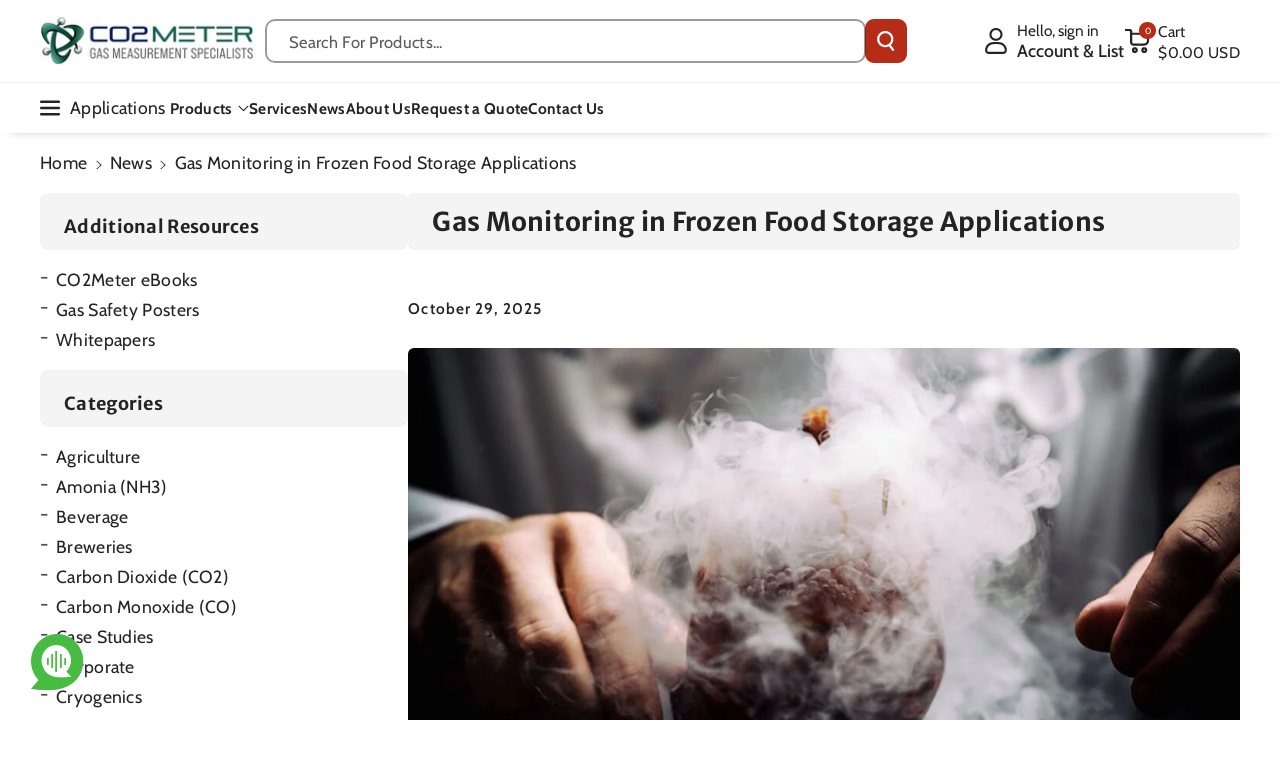

--- FILE ---
content_type: text/html; charset=utf-8
request_url: https://www.co2meter.com/en-jp/blogs/news/gas-monitoring-frozen-food-storage
body_size: 62194
content:
<!doctype html>
<html class="no-js" lang="en">
  <head>

    <meta charset="utf-8">
    <meta http-equiv="X-UA-Compatible" content="IE=edge">
    <meta name="viewport" content="width=device-width,initial-scale=1">
    <meta name="theme-color" content="">
    <link rel="canonical" href="https://www.co2meter.com/en-jp/blogs/news/gas-monitoring-frozen-food-storage">
    <link rel="preconnect" href="https://cdn.shopify.com" crossorigin>
    <script src="https://code.jquery.com/jquery-3.7.1.min.js"
    integrity="sha256-/JqT3SQfawRcv/BIHPThkBvs0OEvtFFmqPF/lYI/Cxo="
    crossorigin="anonymous"></script>



<link rel="icon" type="image/png" href="//www.co2meter.com/cdn/shop/files/favicon.webp?crop=center&height=32&v=1738604350&width=32"><link rel="preconnect" href="https://fonts.shopifycdn.com" crossorigin><title>
      Gas Monitoring in Frozen Food Storage Applications
 &ndash; CO2 Meter</title>

    
      <meta name="description" content="Compressed gases are critical for frozen food storage and preservation. However, gas safety is just as critical for those working around these gases.">
    

    

<meta property="og:site_name" content="CO2 Meter">
<meta property="og:url" content="https://www.co2meter.com/en-jp/blogs/news/gas-monitoring-frozen-food-storage">
<meta property="og:title" content="Gas Monitoring in Frozen Food Storage Applications">
<meta property="og:type" content="article">
<meta property="og:description" content="Compressed gases are critical for frozen food storage and preservation. However, gas safety is just as critical for those working around these gases."><meta property="og:image" content="http://www.co2meter.com/cdn/shop/articles/Gas_Monitoring_in_Frozen_Food_Storage_Applications_8bbc2c16-76be-4e7f-ac90-56ad39a218cb.jpg?v=1761754608">
  <meta property="og:image:secure_url" content="https://www.co2meter.com/cdn/shop/articles/Gas_Monitoring_in_Frozen_Food_Storage_Applications_8bbc2c16-76be-4e7f-ac90-56ad39a218cb.jpg?v=1761754608">
  <meta property="og:image:width" content="1200">
  <meta property="og:image:height" content="630"><meta name="twitter:site" content="@CO2Meter"><meta name="twitter:card" content="summary_large_image">
<meta name="twitter:title" content="Gas Monitoring in Frozen Food Storage Applications">
<meta name="twitter:description" content="Compressed gases are critical for frozen food storage and preservation. However, gas safety is just as critical for those working around these gases.">


    <script src="//www.co2meter.com/cdn/shop/t/61/assets/constants.js?v=95358004781563950421738570092" defer="defer"></script>
    <script src="//www.co2meter.com/cdn/shop/t/61/assets/pubsub.js?v=2921868252632587581738570094" defer="defer"></script>
    <script src="//www.co2meter.com/cdn/shop/t/61/assets/global.js?v=146971804967921781951739798008" defer="defer"></script><script src="//www.co2meter.com/cdn/shop/t/61/assets/animations.js?v=88693664871331136111738570092" defer="defer"></script><script>window.performance && window.performance.mark && window.performance.mark('shopify.content_for_header.start');</script><meta id="shopify-digital-wallet" name="shopify-digital-wallet" content="/195952/digital_wallets/dialog">
<meta name="shopify-checkout-api-token" content="987e2a0e2419eed4480afb27e9d447f9">
<meta id="in-context-paypal-metadata" data-shop-id="195952" data-venmo-supported="false" data-environment="production" data-locale="en_US" data-paypal-v4="true" data-currency="USD">
<link rel="alternate" type="application/atom+xml" title="Feed" href="/en-jp/blogs/news.atom" />
<link rel="alternate" hreflang="x-default" href="https://www.co2meter.com/blogs/news/gas-monitoring-frozen-food-storage">
<link rel="alternate" hreflang="en-MX" href="https://www.co2meter.com/en-mx/blogs/news/gas-monitoring-frozen-food-storage">
<link rel="alternate" hreflang="es-MX" href="https://www.co2meter.com/es-mx/blogs/news/gas-monitoring-frozen-food-storage">
<link rel="alternate" hreflang="en-TH" href="https://www.co2meter.com/en-th/blogs/news/gas-monitoring-frozen-food-storage">
<link rel="alternate" hreflang="th-TH" href="https://www.co2meter.com/th-th/blogs/news/gas-monitoring-frozen-food-storage">
<link rel="alternate" hreflang="hi-TH" href="https://www.co2meter.com/hi-th/blogs/news/gas-monitoring-frozen-food-storage">
<link rel="alternate" hreflang="en-NZ" href="https://www.co2meter.com/en-nz/blogs/news/gas-monitoring-frozen-food-storage">
<link rel="alternate" hreflang="en-DE" href="https://www.co2meter.com/en-de/blogs/news/gas-monitoring-frozen-food-storage">
<link rel="alternate" hreflang="de-DE" href="https://www.co2meter.com/de-de/blogs/news/gas-monitoring-frozen-food-storage">
<link rel="alternate" hreflang="en-IN" href="https://www.co2meter.com/en-in/blogs/news/gas-monitoring-frozen-food-storage">
<link rel="alternate" hreflang="en-JP" href="https://www.co2meter.com/en-jp/blogs/news/gas-monitoring-frozen-food-storage">
<link rel="alternate" hreflang="ja-JP" href="https://www.co2meter.com/ja-jp/blogs/news/gas-monitoring-frozen-food-storage">
<link rel="alternate" hreflang="en-GB" href="https://www.co2meter.com/en-uk/blogs/news/gas-monitoring-frozen-food-storage">
<link rel="alternate" hreflang="en-AU" href="https://www.co2meter.com/en-au/blogs/news/gas-monitoring-frozen-food-storage">
<link rel="alternate" hreflang="en-CA" href="https://www.co2meter.com/en-ca/blogs/news/gas-monitoring-frozen-food-storage">
<link rel="alternate" hreflang="en-SG" href="https://www.co2meter.com/en-sg/blogs/news/gas-monitoring-frozen-food-storage">
<link rel="alternate" hreflang="ms-SG" href="https://www.co2meter.com/ms-sg/blogs/news/gas-monitoring-frozen-food-storage">
<link rel="alternate" hreflang="en-FR" href="https://www.co2meter.com/en-fr/blogs/news/gas-monitoring-frozen-food-storage">
<link rel="alternate" hreflang="fr-FR" href="https://www.co2meter.com/fr-fr/blogs/news/gas-monitoring-frozen-food-storage">
<link rel="alternate" hreflang="en-ES" href="https://www.co2meter.com/en-es/blogs/news/gas-monitoring-frozen-food-storage">
<link rel="alternate" hreflang="es-ES" href="https://www.co2meter.com/es-es/blogs/news/gas-monitoring-frozen-food-storage">
<link rel="alternate" hreflang="en-US" href="https://www.co2meter.com/blogs/news/gas-monitoring-frozen-food-storage">
<script async="async" src="/checkouts/internal/preloads.js?locale=en-JP"></script>
<link rel="preconnect" href="https://shop.app" crossorigin="anonymous">
<script async="async" src="https://shop.app/checkouts/internal/preloads.js?locale=en-JP&shop_id=195952" crossorigin="anonymous"></script>
<script id="apple-pay-shop-capabilities" type="application/json">{"shopId":195952,"countryCode":"US","currencyCode":"USD","merchantCapabilities":["supports3DS"],"merchantId":"gid:\/\/shopify\/Shop\/195952","merchantName":"CO2 Meter","requiredBillingContactFields":["postalAddress","email","phone"],"requiredShippingContactFields":["postalAddress","email","phone"],"shippingType":"shipping","supportedNetworks":["visa","masterCard","amex","discover","elo","jcb"],"total":{"type":"pending","label":"CO2 Meter","amount":"1.00"},"shopifyPaymentsEnabled":true,"supportsSubscriptions":true}</script>
<script id="shopify-features" type="application/json">{"accessToken":"987e2a0e2419eed4480afb27e9d447f9","betas":["rich-media-storefront-analytics"],"domain":"www.co2meter.com","predictiveSearch":true,"shopId":195952,"locale":"en"}</script>
<script>var Shopify = Shopify || {};
Shopify.shop = "co2meter.myshopify.com";
Shopify.locale = "en";
Shopify.currency = {"active":"USD","rate":"1.0"};
Shopify.country = "JP";
Shopify.theme = {"name":"co2-meter\/master","id":139186569414,"schema_name":"Veena","schema_version":"1.0.5","theme_store_id":null,"role":"main"};
Shopify.theme.handle = "null";
Shopify.theme.style = {"id":null,"handle":null};
Shopify.cdnHost = "www.co2meter.com/cdn";
Shopify.routes = Shopify.routes || {};
Shopify.routes.root = "/en-jp/";</script>
<script type="module">!function(o){(o.Shopify=o.Shopify||{}).modules=!0}(window);</script>
<script>!function(o){function n(){var o=[];function n(){o.push(Array.prototype.slice.apply(arguments))}return n.q=o,n}var t=o.Shopify=o.Shopify||{};t.loadFeatures=n(),t.autoloadFeatures=n()}(window);</script>
<script>
  window.ShopifyPay = window.ShopifyPay || {};
  window.ShopifyPay.apiHost = "shop.app\/pay";
  window.ShopifyPay.redirectState = null;
</script>
<script id="shop-js-analytics" type="application/json">{"pageType":"article"}</script>
<script defer="defer" async type="module" src="//www.co2meter.com/cdn/shopifycloud/shop-js/modules/v2/client.init-shop-cart-sync_D0dqhulL.en.esm.js"></script>
<script defer="defer" async type="module" src="//www.co2meter.com/cdn/shopifycloud/shop-js/modules/v2/chunk.common_CpVO7qML.esm.js"></script>
<script type="module">
  await import("//www.co2meter.com/cdn/shopifycloud/shop-js/modules/v2/client.init-shop-cart-sync_D0dqhulL.en.esm.js");
await import("//www.co2meter.com/cdn/shopifycloud/shop-js/modules/v2/chunk.common_CpVO7qML.esm.js");

  window.Shopify.SignInWithShop?.initShopCartSync?.({"fedCMEnabled":true,"windoidEnabled":true});

</script>
<script>
  window.Shopify = window.Shopify || {};
  if (!window.Shopify.featureAssets) window.Shopify.featureAssets = {};
  window.Shopify.featureAssets['shop-js'] = {"shop-cart-sync":["modules/v2/client.shop-cart-sync_D9bwt38V.en.esm.js","modules/v2/chunk.common_CpVO7qML.esm.js"],"init-fed-cm":["modules/v2/client.init-fed-cm_BJ8NPuHe.en.esm.js","modules/v2/chunk.common_CpVO7qML.esm.js"],"init-shop-email-lookup-coordinator":["modules/v2/client.init-shop-email-lookup-coordinator_pVrP2-kG.en.esm.js","modules/v2/chunk.common_CpVO7qML.esm.js"],"shop-cash-offers":["modules/v2/client.shop-cash-offers_CNh7FWN-.en.esm.js","modules/v2/chunk.common_CpVO7qML.esm.js","modules/v2/chunk.modal_DKF6x0Jh.esm.js"],"init-shop-cart-sync":["modules/v2/client.init-shop-cart-sync_D0dqhulL.en.esm.js","modules/v2/chunk.common_CpVO7qML.esm.js"],"init-windoid":["modules/v2/client.init-windoid_DaoAelzT.en.esm.js","modules/v2/chunk.common_CpVO7qML.esm.js"],"shop-toast-manager":["modules/v2/client.shop-toast-manager_1DND8Tac.en.esm.js","modules/v2/chunk.common_CpVO7qML.esm.js"],"pay-button":["modules/v2/client.pay-button_CFeQi1r6.en.esm.js","modules/v2/chunk.common_CpVO7qML.esm.js"],"shop-button":["modules/v2/client.shop-button_Ca94MDdQ.en.esm.js","modules/v2/chunk.common_CpVO7qML.esm.js"],"shop-login-button":["modules/v2/client.shop-login-button_DPYNfp1Z.en.esm.js","modules/v2/chunk.common_CpVO7qML.esm.js","modules/v2/chunk.modal_DKF6x0Jh.esm.js"],"avatar":["modules/v2/client.avatar_BTnouDA3.en.esm.js"],"shop-follow-button":["modules/v2/client.shop-follow-button_BMKh4nJE.en.esm.js","modules/v2/chunk.common_CpVO7qML.esm.js","modules/v2/chunk.modal_DKF6x0Jh.esm.js"],"init-customer-accounts-sign-up":["modules/v2/client.init-customer-accounts-sign-up_CJXi5kRN.en.esm.js","modules/v2/client.shop-login-button_DPYNfp1Z.en.esm.js","modules/v2/chunk.common_CpVO7qML.esm.js","modules/v2/chunk.modal_DKF6x0Jh.esm.js"],"init-shop-for-new-customer-accounts":["modules/v2/client.init-shop-for-new-customer-accounts_BoBxkgWu.en.esm.js","modules/v2/client.shop-login-button_DPYNfp1Z.en.esm.js","modules/v2/chunk.common_CpVO7qML.esm.js","modules/v2/chunk.modal_DKF6x0Jh.esm.js"],"init-customer-accounts":["modules/v2/client.init-customer-accounts_DCuDTzpR.en.esm.js","modules/v2/client.shop-login-button_DPYNfp1Z.en.esm.js","modules/v2/chunk.common_CpVO7qML.esm.js","modules/v2/chunk.modal_DKF6x0Jh.esm.js"],"checkout-modal":["modules/v2/client.checkout-modal_U_3e4VxF.en.esm.js","modules/v2/chunk.common_CpVO7qML.esm.js","modules/v2/chunk.modal_DKF6x0Jh.esm.js"],"lead-capture":["modules/v2/client.lead-capture_DEgn0Z8u.en.esm.js","modules/v2/chunk.common_CpVO7qML.esm.js","modules/v2/chunk.modal_DKF6x0Jh.esm.js"],"shop-login":["modules/v2/client.shop-login_CoM5QKZ_.en.esm.js","modules/v2/chunk.common_CpVO7qML.esm.js","modules/v2/chunk.modal_DKF6x0Jh.esm.js"],"payment-terms":["modules/v2/client.payment-terms_BmrqWn8r.en.esm.js","modules/v2/chunk.common_CpVO7qML.esm.js","modules/v2/chunk.modal_DKF6x0Jh.esm.js"]};
</script>
<script>(function() {
  var isLoaded = false;
  function asyncLoad() {
    if (isLoaded) return;
    isLoaded = true;
    var urls = ["https:\/\/static.klaviyo.com\/onsite\/js\/klaviyo.js?company_id=KVwiHw\u0026shop=co2meter.myshopify.com","https:\/\/upsells.boldapps.net\/v2_ui\/js\/UpsellTracker.js?shop=co2meter.myshopify.com","https:\/\/upsells.boldapps.net\/v2_ui\/js\/upsell.js?shop=co2meter.myshopify.com","https:\/\/searchanise-ef84.kxcdn.com\/widgets\/shopify\/init.js?a=6g0F1v7v6v\u0026shop=co2meter.myshopify.com"];
    for (var i = 0; i < urls.length; i++) {
      var s = document.createElement('script');
      s.type = 'text/javascript';
      s.async = true;
      s.src = urls[i];
      var x = document.getElementsByTagName('script')[0];
      x.parentNode.insertBefore(s, x);
    }
  };
  if(window.attachEvent) {
    window.attachEvent('onload', asyncLoad);
  } else {
    window.addEventListener('load', asyncLoad, false);
  }
})();</script>
<script id="__st">var __st={"a":195952,"offset":-18000,"reqid":"937eff62-0726-45dd-867f-ea33f1f7655a-1763945941","pageurl":"www.co2meter.com\/en-jp\/blogs\/news\/gas-monitoring-frozen-food-storage","s":"articles-559530836166","u":"30a46de89322","p":"article","rtyp":"article","rid":559530836166};</script>
<script>window.ShopifyPaypalV4VisibilityTracking = true;</script>
<script id="captcha-bootstrap">!function(){'use strict';const t='contact',e='account',n='new_comment',o=[[t,t],['blogs',n],['comments',n],[t,'customer']],c=[[e,'customer_login'],[e,'guest_login'],[e,'recover_customer_password'],[e,'create_customer']],r=t=>t.map((([t,e])=>`form[action*='/${t}']:not([data-nocaptcha='true']) input[name='form_type'][value='${e}']`)).join(','),a=t=>()=>t?[...document.querySelectorAll(t)].map((t=>t.form)):[];function s(){const t=[...o],e=r(t);return a(e)}const i='password',u='form_key',d=['recaptcha-v3-token','g-recaptcha-response','h-captcha-response',i],f=()=>{try{return window.sessionStorage}catch{return}},m='__shopify_v',_=t=>t.elements[u];function p(t,e,n=!1){try{const o=window.sessionStorage,c=JSON.parse(o.getItem(e)),{data:r}=function(t){const{data:e,action:n}=t;return t[m]||n?{data:e,action:n}:{data:t,action:n}}(c);for(const[e,n]of Object.entries(r))t.elements[e]&&(t.elements[e].value=n);n&&o.removeItem(e)}catch(o){console.error('form repopulation failed',{error:o})}}const l='form_type',E='cptcha';function T(t){t.dataset[E]=!0}const w=window,h=w.document,L='Shopify',v='ce_forms',y='captcha';let A=!1;((t,e)=>{const n=(g='f06e6c50-85a8-45c8-87d0-21a2b65856fe',I='https://cdn.shopify.com/shopifycloud/storefront-forms-hcaptcha/ce_storefront_forms_captcha_hcaptcha.v1.5.2.iife.js',D={infoText:'Protected by hCaptcha',privacyText:'Privacy',termsText:'Terms'},(t,e,n)=>{const o=w[L][v],c=o.bindForm;if(c)return c(t,g,e,D).then(n);var r;o.q.push([[t,g,e,D],n]),r=I,A||(h.body.append(Object.assign(h.createElement('script'),{id:'captcha-provider',async:!0,src:r})),A=!0)});var g,I,D;w[L]=w[L]||{},w[L][v]=w[L][v]||{},w[L][v].q=[],w[L][y]=w[L][y]||{},w[L][y].protect=function(t,e){n(t,void 0,e),T(t)},Object.freeze(w[L][y]),function(t,e,n,w,h,L){const[v,y,A,g]=function(t,e,n){const i=e?o:[],u=t?c:[],d=[...i,...u],f=r(d),m=r(i),_=r(d.filter((([t,e])=>n.includes(e))));return[a(f),a(m),a(_),s()]}(w,h,L),I=t=>{const e=t.target;return e instanceof HTMLFormElement?e:e&&e.form},D=t=>v().includes(t);t.addEventListener('submit',(t=>{const e=I(t);if(!e)return;const n=D(e)&&!e.dataset.hcaptchaBound&&!e.dataset.recaptchaBound,o=_(e),c=g().includes(e)&&(!o||!o.value);(n||c)&&t.preventDefault(),c&&!n&&(function(t){try{if(!f())return;!function(t){const e=f();if(!e)return;const n=_(t);if(!n)return;const o=n.value;o&&e.removeItem(o)}(t);const e=Array.from(Array(32),(()=>Math.random().toString(36)[2])).join('');!function(t,e){_(t)||t.append(Object.assign(document.createElement('input'),{type:'hidden',name:u})),t.elements[u].value=e}(t,e),function(t,e){const n=f();if(!n)return;const o=[...t.querySelectorAll(`input[type='${i}']`)].map((({name:t})=>t)),c=[...d,...o],r={};for(const[a,s]of new FormData(t).entries())c.includes(a)||(r[a]=s);n.setItem(e,JSON.stringify({[m]:1,action:t.action,data:r}))}(t,e)}catch(e){console.error('failed to persist form',e)}}(e),e.submit())}));const S=(t,e)=>{t&&!t.dataset[E]&&(n(t,e.some((e=>e===t))),T(t))};for(const o of['focusin','change'])t.addEventListener(o,(t=>{const e=I(t);D(e)&&S(e,y())}));const B=e.get('form_key'),M=e.get(l),P=B&&M;t.addEventListener('DOMContentLoaded',(()=>{const t=y();if(P)for(const e of t)e.elements[l].value===M&&p(e,B);[...new Set([...A(),...v().filter((t=>'true'===t.dataset.shopifyCaptcha))])].forEach((e=>S(e,t)))}))}(h,new URLSearchParams(w.location.search),n,t,e,['guest_login'])})(!0,!0)}();</script>
<script integrity="sha256-52AcMU7V7pcBOXWImdc/TAGTFKeNjmkeM1Pvks/DTgc=" data-source-attribution="shopify.loadfeatures" defer="defer" src="//www.co2meter.com/cdn/shopifycloud/storefront/assets/storefront/load_feature-81c60534.js" crossorigin="anonymous"></script>
<script crossorigin="anonymous" defer="defer" src="//www.co2meter.com/cdn/shopifycloud/storefront/assets/shopify_pay/storefront-65b4c6d7.js?v=20250812"></script>
<script data-source-attribution="shopify.dynamic_checkout.dynamic.init">var Shopify=Shopify||{};Shopify.PaymentButton=Shopify.PaymentButton||{isStorefrontPortableWallets:!0,init:function(){window.Shopify.PaymentButton.init=function(){};var t=document.createElement("script");t.src="https://www.co2meter.com/cdn/shopifycloud/portable-wallets/latest/portable-wallets.en.js",t.type="module",document.head.appendChild(t)}};
</script>
<script data-source-attribution="shopify.dynamic_checkout.buyer_consent">
  function portableWalletsHideBuyerConsent(e){var t=document.getElementById("shopify-buyer-consent"),n=document.getElementById("shopify-subscription-policy-button");t&&n&&(t.classList.add("hidden"),t.setAttribute("aria-hidden","true"),n.removeEventListener("click",e))}function portableWalletsShowBuyerConsent(e){var t=document.getElementById("shopify-buyer-consent"),n=document.getElementById("shopify-subscription-policy-button");t&&n&&(t.classList.remove("hidden"),t.removeAttribute("aria-hidden"),n.addEventListener("click",e))}window.Shopify?.PaymentButton&&(window.Shopify.PaymentButton.hideBuyerConsent=portableWalletsHideBuyerConsent,window.Shopify.PaymentButton.showBuyerConsent=portableWalletsShowBuyerConsent);
</script>
<script data-source-attribution="shopify.dynamic_checkout.cart.bootstrap">document.addEventListener("DOMContentLoaded",(function(){function t(){return document.querySelector("shopify-accelerated-checkout-cart, shopify-accelerated-checkout")}if(t())Shopify.PaymentButton.init();else{new MutationObserver((function(e,n){t()&&(Shopify.PaymentButton.init(),n.disconnect())})).observe(document.body,{childList:!0,subtree:!0})}}));
</script>
<link id="shopify-accelerated-checkout-styles" rel="stylesheet" media="screen" href="https://www.co2meter.com/cdn/shopifycloud/portable-wallets/latest/accelerated-checkout-backwards-compat.css" crossorigin="anonymous">
<style id="shopify-accelerated-checkout-cart">
        #shopify-buyer-consent {
  margin-top: 1em;
  display: inline-block;
  width: 100%;
}

#shopify-buyer-consent.hidden {
  display: none;
}

#shopify-subscription-policy-button {
  background: none;
  border: none;
  padding: 0;
  text-decoration: underline;
  font-size: inherit;
  cursor: pointer;
}

#shopify-subscription-policy-button::before {
  box-shadow: none;
}

      </style>
<script id="sections-script" data-sections="header" defer="defer" src="//www.co2meter.com/cdn/shop/t/61/compiled_assets/scripts.js?10374"></script>
<script>window.performance && window.performance.mark && window.performance.mark('shopify.content_for_header.end');</script>


    <style data-shopify>
      @font-face {
  font-family: Cabin;
  font-weight: 400;
  font-style: normal;
  font-display: swap;
  src: url("//www.co2meter.com/cdn/fonts/cabin/cabin_n4.cefc6494a78f87584a6f312fea532919154f66fe.woff2") format("woff2"),
       url("//www.co2meter.com/cdn/fonts/cabin/cabin_n4.8c16611b00f59d27f4b27ce4328dfe514ce77517.woff") format("woff");
}


      @font-face {
  font-family: Cabin;
  font-weight: 500;
  font-style: normal;
  font-display: swap;
  src: url("//www.co2meter.com/cdn/fonts/cabin/cabin_n5.0250ac238cfbbff14d3c16fcc89f227ca95d5c6f.woff2") format("woff2"),
       url("//www.co2meter.com/cdn/fonts/cabin/cabin_n5.46470cf25a90d766aece73a31a42bfd8ef7a470b.woff") format("woff");
}

      @font-face {
  font-family: Cabin;
  font-weight: 600;
  font-style: normal;
  font-display: swap;
  src: url("//www.co2meter.com/cdn/fonts/cabin/cabin_n6.c6b1e64927bbec1c65aab7077888fb033480c4f7.woff2") format("woff2"),
       url("//www.co2meter.com/cdn/fonts/cabin/cabin_n6.6c2e65d54c893ad9f1390da3b810b8e6cf976a4f.woff") format("woff");
}

      @font-face {
  font-family: Cabin;
  font-weight: 700;
  font-style: normal;
  font-display: swap;
  src: url("//www.co2meter.com/cdn/fonts/cabin/cabin_n7.255204a342bfdbc9ae2017bd4e6a90f8dbb2f561.woff2") format("woff2"),
       url("//www.co2meter.com/cdn/fonts/cabin/cabin_n7.e2afa22a0d0f4b64da3569c990897429d40ff5c0.woff") format("woff");
}


      @font-face {
  font-family: Cabin;
  font-weight: 400;
  font-style: italic;
  font-display: swap;
  src: url("//www.co2meter.com/cdn/fonts/cabin/cabin_i4.d89c1b32b09ecbc46c12781fcf7b2085f17c0be9.woff2") format("woff2"),
       url("//www.co2meter.com/cdn/fonts/cabin/cabin_i4.0a521b11d0b69adfc41e22a263eec7c02aecfe99.woff") format("woff");
}

      @font-face {
  font-family: Cabin;
  font-weight: 700;
  font-style: italic;
  font-display: swap;
  src: url("//www.co2meter.com/cdn/fonts/cabin/cabin_i7.ef2404c08a493e7ccbc92d8c39adf683f40e1fb5.woff2") format("woff2"),
       url("//www.co2meter.com/cdn/fonts/cabin/cabin_i7.480421791818000fc8a5d4134822321b5d7964f8.woff") format("woff");
}

      @font-face {
  font-family: "Merriweather Sans";
  font-weight: 700;
  font-style: normal;
  font-display: swap;
  src: url("//www.co2meter.com/cdn/fonts/merriweather_sans/merriweathersans_n7.3dd4b2318b551e0b9ab383d06e174627140df1a2.woff2") format("woff2"),
       url("//www.co2meter.com/cdn/fonts/merriweather_sans/merriweathersans_n7.747f9bc74171cb774c825e88f24f06fa2c104728.woff") format("woff");
}



      
        :root,
        .color-background-1 {
        --color-background: 255,255,255;
        
          --gradient-background: #ffffff;
        

        

        --color-foreground: 35,35,35;
        --color-background-contrast: 191,191,191;
        --color-shadow: 18,18,18;
        --color-link-hover: 0,98,238;
        --color-button: 183,44,23;
        --color-button-text: 255,255,255;
        --color-secondary-button: 255,255,255;
        --color-secondary-button-text: 35,35,35;
        --color-badge-foreground: 35,35,35;
        --color-badge-background: 255,255,255;
        --color-badge-border: 35,35,35;
        --color-button-hover-text: 255,255,255;
        --color-bg-button-hover: 35,35,35;
        --alpha-link: 0.9;
        --alpha-button-background: 1;
        --alpha-button-border: 1;
        --alpha-badge-border: 0.1;
        color: rgb(var(--color-foreground));
        background-color: rgb(var(--color-background));
        }
      
        
        .color-background-2 {
        --color-background: 244,244,244;
        
          --gradient-background: #f4f4f4;
        

        

        --color-foreground: 35,35,35;
        --color-background-contrast: 180,180,180;
        --color-shadow: 18,18,18;
        --color-link-hover: 0,98,238;
        --color-button: 183,44,23;
        --color-button-text: 255,255,255;
        --color-secondary-button: 244,244,244;
        --color-secondary-button-text: 35,35,35;
        --color-badge-foreground: 35,35,35;
        --color-badge-background: 244,244,244;
        --color-badge-border: 35,35,35;
        --color-button-hover-text: 255,255,255;
        --color-bg-button-hover: 35,35,35;
        --alpha-link: 0.9;
        --alpha-button-background: 1;
        --alpha-button-border: 1;
        --alpha-badge-border: 0.1;
        color: rgb(var(--color-foreground));
        background-color: rgb(var(--color-background));
        }
      
        
        .color-inverse {
        --color-background: 255,255,255;
        
          --gradient-background: #ffffff;
        

        

        --color-foreground: 255,255,255;
        --color-background-contrast: 191,191,191;
        --color-shadow: 1,31,45;
        --color-link-hover: 255,255,255;
        --color-button: 183,44,23;
        --color-button-text: 255,255,255;
        --color-secondary-button: 255,255,255;
        --color-secondary-button-text: 255,255,255;
        --color-badge-foreground: 255,255,255;
        --color-badge-background: 255,255,255;
        --color-badge-border: 255,255,255;
        --color-button-hover-text: 35,35,35;
        --color-bg-button-hover: 255,255,255;
        --alpha-link: 0.9;
        --alpha-button-background: 1;
        --alpha-button-border: 1;
        --alpha-badge-border: 0.1;
        color: rgb(var(--color-foreground));
        background-color: rgb(var(--color-background));
        }
      
        
        .color-accent-2 {
        --color-background: 0,74,79;
        
          --gradient-background: #004a4f;
        

        

        --color-foreground: 255,255,255;
        --color-background-contrast: 0,98,105;
        --color-shadow: 18,18,18;
        --color-link-hover: 0,98,238;
        --color-button: 183,44,23;
        --color-button-text: 255,255,255;
        --color-secondary-button: 0,74,79;
        --color-secondary-button-text: 255,255,255;
        --color-badge-foreground: 255,255,255;
        --color-badge-background: 0,74,79;
        --color-badge-border: 255,255,255;
        --color-button-hover-text: 35,35,35;
        --color-bg-button-hover: 245,245,245;
        --alpha-link: 0.9;
        --alpha-button-background: 1;
        --alpha-button-border: 1;
        --alpha-badge-border: 0.1;
        color: rgb(var(--color-foreground));
        background-color: rgb(var(--color-background));
        }
      
        
        .color-scheme-abe3bc68-5409-41dd-abcf-8f9ac474947a {
        --color-background: 16,100,112;
        
          --gradient-background: #106470;
        

        

        --color-foreground: 255,255,255;
        --color-background-contrast: 0,0,0;
        --color-shadow: 18,18,18;
        --color-link-hover: 0,98,238;
        --color-button: 183,44,23;
        --color-button-text: 255,255,255;
        --color-secondary-button: 16,100,112;
        --color-secondary-button-text: 35,35,35;
        --color-badge-foreground: 255,255,255;
        --color-badge-background: 16,100,112;
        --color-badge-border: 255,255,255;
        --color-button-hover-text: 255,255,255;
        --color-bg-button-hover: 128,30,15;
        --alpha-link: 0.9;
        --alpha-button-background: 1;
        --alpha-button-border: 1;
        --alpha-badge-border: 0.1;
        color: rgb(var(--color-foreground));
        background-color: rgb(var(--color-background));
        }
      
        
        .color-scheme-2b84b36d-92eb-46cc-b625-e4e217a07424 {
        --color-background: 183,44,23;
        
          --gradient-background: #b72c17;
        

        

        --color-foreground: 255,255,255;
        --color-background-contrast: 70,17,9;
        --color-shadow: 18,18,18;
        --color-link-hover: 0,98,238;
        --color-button: 16,100,112;
        --color-button-text: 255,255,255;
        --color-secondary-button: 183,44,23;
        --color-secondary-button-text: 35,35,35;
        --color-badge-foreground: 255,255,255;
        --color-badge-background: 183,44,23;
        --color-badge-border: 255,255,255;
        --color-button-hover-text: 255,255,255;
        --color-bg-button-hover: 35,35,35;
        --alpha-link: 0.9;
        --alpha-button-background: 1;
        --alpha-button-border: 1;
        --alpha-badge-border: 0.1;
        color: rgb(var(--color-foreground));
        background-color: rgb(var(--color-background));
        }
      
        
        .color-scheme-8ad4ff7a-d30e-4420-a328-1696531ec5c5 {
        --color-background: 0,74,79;
        
          --gradient-background: #004a4f;
        

        

        --color-foreground: 35,35,35;
        --color-background-contrast: 0,98,105;
        --color-shadow: 18,18,18;
        --color-link-hover: 0,98,238;
        --color-button: 16,100,112;
        --color-button-text: 255,255,255;
        --color-secondary-button: 0,74,79;
        --color-secondary-button-text: 35,35,35;
        --color-badge-foreground: 35,35,35;
        --color-badge-background: 0,74,79;
        --color-badge-border: 35,35,35;
        --color-button-hover-text: 255,255,255;
        --color-bg-button-hover: 13,80,90;
        --alpha-link: 0.9;
        --alpha-button-background: 1;
        --alpha-button-border: 1;
        --alpha-badge-border: 0.1;
        color: rgb(var(--color-foreground));
        background-color: rgb(var(--color-background));
        }
      
        
        .color-scheme-706d8413-aea1-4274-b0ec-b27ab90b9ce6 {
        --color-background: 255,255,255;
        
          --gradient-background: #ffffff;
        

        

        --color-foreground: 0,0,0;
        --color-background-contrast: 191,191,191;
        --color-shadow: 18,18,18;
        --color-link-hover: 0,98,238;
        --color-button: 16,100,112;
        --color-button-text: 255,255,255;
        --color-secondary-button: 255,255,255;
        --color-secondary-button-text: 35,35,35;
        --color-badge-foreground: 0,0,0;
        --color-badge-background: 255,255,255;
        --color-badge-border: 0,0,0;
        --color-button-hover-text: 255,255,255;
        --color-bg-button-hover: 35,35,35;
        --alpha-link: 0.9;
        --alpha-button-background: 1;
        --alpha-button-border: 1;
        --alpha-badge-border: 0.1;
        color: rgb(var(--color-foreground));
        background-color: rgb(var(--color-background));
        }
      

      body, .color-background-1, .color-background-2, .color-inverse, .color-accent-2, .color-scheme-abe3bc68-5409-41dd-abcf-8f9ac474947a, .color-scheme-2b84b36d-92eb-46cc-b625-e4e217a07424, .color-scheme-8ad4ff7a-d30e-4420-a328-1696531ec5c5, .color-scheme-706d8413-aea1-4274-b0ec-b27ab90b9ce6 {
      background-color: rgb(var(--color-background));
      background: var(--gradient-background);
      }

      :root {
      --color-wbprogscolor: #00d964;
      --border--color: #818181; 
      --border-width: 1px;
      --border-style: solid;
      --white-color: #ffffff;
      --black-color: #000000;
      --font-body-family: Cabin, sans-serif;
      --font-body-style: normal;
      --font-body-weight: 400;
      --font-body-weight-medium: 500;
      --font-body-weight-semibold: 600;
      --font-body-weight-bold: 700;


      --font-heading-family: "Merriweather Sans", sans-serif;
      --font-heading-style: normal;
      --font-heading-weight: 700; 
      --font-body-scale: 1.1;
      --font-heading-scale: 0.9090909090909091;

        --media-padding: px;
        --media-border-opacity: 0.0;
        --media-border-width: 0px;
        --media-radius: 6px;
        --media-shadow-opacity: 0.0;
        --media-shadow-horizontal-offset: 0px;
        --media-shadow-vertical-offset: 0px;
        --media-shadow-blur-radius: 0px;
        --media-shadow-visible: 0;

        --page-width: 145rem;
        --page-width-margin: 0rem;

        --product-card-image-padding: 0.0rem;
        --product-card-corner-radius: 0.6rem;
        --product-card-text-alignment: left;
        --product-card-border-width: 0.1rem;
        --product-card-border-opacity: 0.2;
        --product-card-shadow-opacity: 0.0;
        --product-card-shadow-visible: 0;
        --product-card-shadow-horizontal-offset: 0.0rem;
        --product-card-shadow-vertical-offset: 0.0rem;
        --product-card-shadow-blur-radius: 0.0rem;
        --card_title-transform: capitalize;

        --collection-card-image-padding: 0.0rem;
        --collection-card-corner-radius: 0.6rem;
        --collection-card-text-alignment: left;
        --collection-card-border-width: 0.1rem;
        --collection-card-border-opacity: 0.2;
        --collection-card-shadow-opacity: 0.0;
        --collection-card-shadow-visible: 0;
        --collection-card-shadow-horizontal-offset: 0.0rem;
        --collection-card-shadow-vertical-offset: 0.0rem;
        --collection-card-shadow-blur-radius: 0.0rem;

        --blog-card-image-padding: 0.0rem;
        --blog-card-corner-radius: 0.8rem;
        --blog-card-text-alignment: left;
        --blog-card-border-width: 0.1rem;
        --blog-card-border-opacity: 0.2;
        --blog-card-shadow-opacity: 0.0;
        --blog-card-shadow-visible: 0;
        --blog-card-shadow-horizontal-offset: 0.0rem;
        --blog-card-shadow-vertical-offset: 0.0rem;
        --blog-card-shadow-blur-radius: 0.0rem;

        --badge-corner-radius: 0.6rem;

        --popup-border-width: 1px;
        --popup-border-opacity: 0.25;
        --popup-corner-radius: 6px;
        --popup-shadow-opacity: 0.0;
        --popup-shadow-horizontal-offset: 0px;
        --popup-shadow-vertical-offset: 0px;
        --popup-shadow-blur-radius: 0px;

        --drawer-border-width: 0px;
        --drawer-border-opacity: 0.1;
        --drawer-corner-radius: 6px;
        --drawer-shadow-opacity: 0.0;
        --drawer-shadow-horizontal-offset: 0px;
        --drawer-shadow-vertical-offset: 0px;
        --drawer-shadow-blur-radius: 0px;

        --grid-desktop-vertical-spacing: 20px;
        --grid-desktop-horizontal-spacing: 20px;
        --grid-mobile-vertical-spacing: 10px;
        --grid-mobile-horizontal-spacing: 10px;

        --text-boxes-border-opacity: 0.0;
        --text-boxes-border-width: 0px;
        --text-boxes-radius: 8px;
        --text-boxes-shadow-opacity: 0.0;
        --text-boxes-shadow-visible: 0;
        --text-boxes-shadow-horizontal-offset: 0px;
        --text-boxes-shadow-vertical-offset: 0px;
        --text-boxes-shadow-blur-radius: 0px;

        --bg-radius: 0px;

        --buttons-radius: 8px;
        --buttons-radius-outset: 9px;
        --buttons-border-width: 1px;
        --buttons-border-opacity: 0.1;
        --buttons-shadow-opacity: 0.0;
        --buttons-shadow-visible: 0;
        --buttons-shadow-horizontal-offset: 0px;
        --buttons-shadow-vertical-offset: 0px;
        --buttons-shadow-blur-radius: 0px;
        --buttons-border-offset: 0.3px;
 
        --inputs-radius: 8px;
        --inputs-border-width: 2px;
        --inputs-border-opacity: 0.45;
        --inputs-shadow-opacity: 0.0;
        --inputs-shadow-horizontal-offset: 0px;
        --inputs-margin-offset: 0px;
        --inputs-shadow-vertical-offset: 0px;
        --inputs-shadow-blur-radius: 0px;
        --inputs-radius-outset: 10px;

        --variant-pills-radius: 4px;
        --variant-pills-border-width: 1px;
        --variant-pills-border-opacity: 0.1;
        --variant-pills-shadow-opacity: 0.0;
        --variant-pills-shadow-horizontal-offset: 0px;
        --variant-pills-shadow-vertical-offset: 0px;
        --variant-pills-shadow-blur-radius: 0px;

        --sale-bg-color: #126fd3;
        --sale-text-color: #ffffff;
        
        --percentage-sale-bg-color: #b72c17;
        --percentage-sale-text-color: #ffffff;

        --new-bg-color: #126fd3;
        --new-text-color: #ffffff;

        --soldout-bg-color: #000000;
        --soldout-text-color: #ffffff;
      }
      *,
      *::before,
      *::after {
        box-sizing: inherit;
      }
      html {
        box-sizing: border-box;
        font-size: calc(var(--font-body-scale) * 62.5%);
        height: 100%;
      }
      body {
        font-size: calc(var(--font-body-scale) * 14px);
        font-family: var(--font-body-family);
        font-style: var(--font-body-style);
        font-weight: var(--font-body-weight);
        color: rgb(var(--color-foreground));
        grid-template-columns: 100%;
        min-height: 100%;
        margin: 0;
        line-height: calc(1 + 0.8 / var(--font-body-scale));
      }
      @media screen and (min-width: 768px) {
        body {
          font-size: calc(var(--font-body-scale) * 16px);
        }
      }
    </style> 
    <link href="//www.co2meter.com/cdn/shop/t/61/assets/base.css?v=242021993494300181739798007" rel="stylesheet" type="text/css" media="all" />
<link rel="preload" as="font" href="//www.co2meter.com/cdn/fonts/cabin/cabin_n4.cefc6494a78f87584a6f312fea532919154f66fe.woff2" type="font/woff2" crossorigin><link rel="preload" as="font" href="//www.co2meter.com/cdn/fonts/merriweather_sans/merriweathersans_n7.3dd4b2318b551e0b9ab383d06e174627140df1a2.woff2" type="font/woff2" crossorigin><script>document.documentElement.className = document.documentElement.className.replace('no-js', 'js');
    if (Shopify.designMode) {
      document.documentElement.classList.add('shopify-design-mode');
    } 
    </script>
  <!-- BEGIN app block: shopify://apps/judge-me-reviews/blocks/judgeme_core/61ccd3b1-a9f2-4160-9fe9-4fec8413e5d8 --><!-- Start of Judge.me Core -->




<link rel="dns-prefetch" href="https://cdnwidget.judge.me">
<link rel="dns-prefetch" href="https://cdn.judge.me">
<link rel="dns-prefetch" href="https://cdn1.judge.me">
<link rel="dns-prefetch" href="https://api.judge.me">

<script data-cfasync='false' class='jdgm-settings-script'>window.jdgmSettings={"pagination":5,"disable_web_reviews":false,"badge_no_review_text":"No reviews","badge_n_reviews_text":"{{ n }} review/reviews","hide_badge_preview_if_no_reviews":true,"badge_hide_text":false,"enforce_center_preview_badge":false,"widget_title":"Customer Reviews","widget_open_form_text":"Write a review","widget_close_form_text":"Cancel review","widget_refresh_page_text":"Refresh page","widget_summary_text":"Based on {{ number_of_reviews }} review/reviews","widget_no_review_text":"Be the first to write a review","widget_name_field_text":"Display name","widget_verified_name_field_text":"Verified Name (public)","widget_name_placeholder_text":"Display name","widget_required_field_error_text":"This field is required.","widget_email_field_text":"Email address","widget_verified_email_field_text":"Verified Email (private, can not be edited)","widget_email_placeholder_text":"Your email address","widget_email_field_error_text":"Please enter a valid email address.","widget_rating_field_text":"Rating","widget_review_title_field_text":"Review Title","widget_review_title_placeholder_text":"Give your review a title","widget_review_body_field_text":"Review content","widget_review_body_placeholder_text":"Start writing here...","widget_pictures_field_text":"Picture/Video (optional)","widget_submit_review_text":"Submit Review","widget_submit_verified_review_text":"Submit Verified Review","widget_submit_success_msg_with_auto_publish":"Thank you! Please refresh the page in a few moments to see your review. You can remove or edit your review by logging into \u003ca href='https://judge.me/login' target='_blank' rel='nofollow noopener'\u003eJudge.me\u003c/a\u003e","widget_submit_success_msg_no_auto_publish":"Thank you! Your review will be published as soon as it is approved by the shop admin. You can remove or edit your review by logging into \u003ca href='https://judge.me/login' target='_blank' rel='nofollow noopener'\u003eJudge.me\u003c/a\u003e","widget_show_default_reviews_out_of_total_text":"Showing {{ n_reviews_shown }} out of {{ n_reviews }} reviews.","widget_show_all_link_text":"Show all","widget_show_less_link_text":"Show less","widget_author_said_text":"{{ reviewer_name }} said:","widget_days_text":"{{ n }} days ago","widget_weeks_text":"{{ n }} week/weeks ago","widget_months_text":"{{ n }} month/months ago","widget_years_text":"{{ n }} year/years ago","widget_yesterday_text":"Yesterday","widget_today_text":"Today","widget_replied_text":"\u003e\u003e {{ shop_name }} replied:","widget_read_more_text":"Read more","widget_rating_filter_see_all_text":"See all reviews","widget_sorting_most_recent_text":"Most Recent","widget_sorting_highest_rating_text":"Highest Rating","widget_sorting_lowest_rating_text":"Lowest Rating","widget_sorting_with_pictures_text":"Only Pictures","widget_sorting_most_helpful_text":"Most Helpful","widget_open_question_form_text":"Ask a question","widget_reviews_subtab_text":"Reviews","widget_questions_subtab_text":"Questions","widget_question_label_text":"Question","widget_answer_label_text":"Answer","widget_question_placeholder_text":"Write your question here","widget_submit_question_text":"Submit Question","widget_question_submit_success_text":"Thank you for your question! We will notify you once it gets answered.","verified_badge_text":"Verified","verified_badge_placement":"left-of-reviewer-name","widget_hide_border":false,"widget_social_share":false,"widget_thumb":false,"widget_review_location_show":false,"widget_location_format":"country_iso_code","all_reviews_include_out_of_store_products":true,"all_reviews_out_of_store_text":"(out of store)","all_reviews_product_name_prefix_text":"about","enable_review_pictures":false,"enable_question_anwser":false,"widget_theme":"carousel","widget_product_reviews_subtab_text":"Product Reviews","widget_shop_reviews_subtab_text":"Shop Reviews","widget_write_a_store_review_text":"Write a Store Review","widget_other_languages_heading":"Reviews in Other Languages","widget_translate_review_text":"Translate review to {{ language }}","widget_translating_review_text":"Translating...","widget_show_original_translation_text":"Show original ({{ language }})","widget_translate_review_failed_text":"Review couldn't be translated.","widget_translate_review_retry_text":"Retry","widget_translate_review_try_again_later_text":"Try again later","widget_sorting_pictures_first_text":"Pictures First","floating_tab_button_name":"★ Reviews","floating_tab_title":"Let customers speak for us","floating_tab_url":"","floating_tab_url_enabled":false,"all_reviews_text_badge_text":"Customers rate us {{ shop.metafields.judgeme.all_reviews_rating | round: 1 }}/5 based on {{ shop.metafields.judgeme.all_reviews_count }} reviews.","all_reviews_text_badge_text_branded_style":"{{ shop.metafields.judgeme.all_reviews_rating | round: 1 }} out of 5 stars based on {{ shop.metafields.judgeme.all_reviews_count }} reviews","all_reviews_text_badge_url":"","featured_carousel_title":"Let customers speak for us","featured_carousel_count_text":"from {{ n }} reviews","featured_carousel_add_link_to_all_reviews_page":true,"featured_carousel_url":"","featured_carousel_autoslide_interval":8,"featured_carousel_arrows_on_the_sides":true,"featured_carousel_height":280,"featured_carousel_width":100,"featured_carousel_arrow_color":"#B72C17","verified_count_badge_url":"","picture_reminder_submit_button":"Upload Pictures","widget_sorting_videos_first_text":"Videos First","widget_review_pending_text":"Pending","remove_microdata_snippet":true,"preview_badge_no_question_text":"No questions","preview_badge_n_question_text":"{{ number_of_questions }} question/questions","remove_judgeme_branding":true,"widget_search_bar_placeholder":"Search reviews","widget_sorting_verified_only_text":"Verified only","featured_carousel_theme":"card","featured_carousel_verified_badge_color":"#B72C17","featured_carousel_more_reviews_button_text":"Read more reviews","featured_carousel_view_product_button_text":"View product","all_reviews_page_load_reviews_on":"button_click","all_reviews_page_load_more_text":"Load More Reviews","widget_public_name_text":"displayed publicly like","default_reviewer_name_has_non_latin":true,"widget_reviewer_anonymous":"Anonymous","medals_widget_title":"Judge.me Review Medals","widget_invalid_yt_video_url_error_text":"Not a YouTube video URL","widget_max_length_field_error_text":"Please enter no more than {0} characters.","widget_verified_by_shop_text":"Verified by Shop","widget_load_with_code_splitting":true,"widget_ugc_title":"Made by us, Shared by you","widget_ugc_subtitle":"Tag us to see your picture featured in our page","widget_ugc_primary_button_text":"Buy Now","widget_ugc_secondary_button_text":"Load More","widget_ugc_reviews_button_text":"View Reviews","widget_rating_metafield_value_type":true,"widget_primary_color":"#106470","widget_summary_average_rating_text":"{{ average_rating }} out of 5","widget_media_grid_title":"Customer photos \u0026 videos","widget_media_grid_see_more_text":"See more","widget_round_style":true,"widget_verified_by_judgeme_text":"Verified by Judge.me","widget_verified_by_judgeme_text_in_store_medals":"Verified by Judge.me","widget_media_field_exceed_quantity_message":"Sorry, we can only accept {{ max_media }} for one review.","widget_media_field_exceed_limit_message":"{{ file_name }} is too large, please select a {{ media_type }} less than {{ size_limit }}MB.","widget_review_submitted_text":"Review Submitted!","widget_question_submitted_text":"Question Submitted!","widget_close_form_text_question":"Cancel","widget_write_your_answer_here_text":"Write your answer here","widget_enabled_branded_link":true,"widget_show_collected_by_judgeme":false,"widget_collected_by_judgeme_text":"collected by Judge.me","widget_load_more_text":"Load More","widget_full_review_text":"Full Review","widget_read_more_reviews_text":"Read More Reviews","widget_read_questions_text":"Read Questions","widget_questions_and_answers_text":"Questions \u0026 Answers","widget_verified_by_text":"Verified by","widget_verified_text":"Verified","widget_number_of_reviews_text":"{{ number_of_reviews }} reviews","widget_back_button_text":"Back","widget_next_button_text":"Next","widget_custom_forms_filter_button":"Filters","custom_forms_style":"vertical","how_reviews_are_collected":"How reviews are collected?","widget_gdpr_statement":"How we use your data: We'll only contact you about the review you left, and only if necessary. By submitting your review, you agree to Judge.me's \u003ca href='https://judge.me/terms' target='_blank' rel='nofollow noopener'\u003eterms\u003c/a\u003e, \u003ca href='https://judge.me/privacy' target='_blank' rel='nofollow noopener'\u003eprivacy\u003c/a\u003e and \u003ca href='https://judge.me/content-policy' target='_blank' rel='nofollow noopener'\u003econtent\u003c/a\u003e policies.","review_snippet_widget_round_border_style":true,"review_snippet_widget_card_color":"#FFFFFF","review_snippet_widget_slider_arrows_background_color":"#FFFFFF","review_snippet_widget_slider_arrows_color":"#000000","review_snippet_widget_star_color":"#108474","all_reviews_product_variant_label_text":"Variant: ","widget_show_verified_branding":false,"redirect_reviewers_invited_via_email":"review_widget","review_content_screen_title_text":"How would you rate this product?","review_content_introduction_text":"We would love it if you would share a bit about your experience.","one_star_review_guidance_text":"Poor","five_star_review_guidance_text":"Great","customer_information_screen_title_text":"About you","customer_information_introduction_text":"Please tell us more about you.","custom_questions_screen_title_text":"Your experience in more detail","custom_questions_introduction_text":"Here are a few questions to help us understand more about your experience.","review_submitted_screen_title_text":"Thanks for your review!","review_submitted_screen_thank_you_text":"We are processing it and it will appear on the store soon.","review_submitted_screen_email_verification_text":"Please confirm your email by clicking the link we just sent you. This helps us keep reviews authentic.","review_submitted_request_store_review_text":"Would you like to share your experience of shopping with us?","review_submitted_review_other_products_text":"Would you like to review these products?","reviewer_media_screen_title_picture_text":"Share a picture","reviewer_media_introduction_picture_text":"Upload a photo to support your review.","reviewer_media_screen_title_video_text":"Share a video","reviewer_media_introduction_video_text":"Upload a video to support your review.","reviewer_media_screen_title_picture_or_video_text":"Share a picture or video","reviewer_media_introduction_picture_or_video_text":"Upload a photo or video to support your review.","reviewer_media_youtube_url_text":"Paste your Youtube URL here","advanced_settings_next_step_button_text":"Next","advanced_settings_close_review_button_text":"Close","write_review_flow_required_text":"Required","write_review_flow_privacy_message_text":"We respect your privacy.","write_review_flow_anonymous_text":"Post review as anonymous","write_review_flow_visibility_text":"This won't be visible to other customers.","write_review_flow_multiple_selection_help_text":"Select as many as you like","write_review_flow_single_selection_help_text":"Select one option","write_review_flow_required_field_error_text":"This field is required","write_review_flow_invalid_email_error_text":"Please enter a valid email address","write_review_flow_max_length_error_text":"Max. {{ max_length }} characters.","write_review_flow_media_upload_text":"\u003cb\u003eClick to upload\u003c/b\u003e or drag and drop","write_review_flow_gdpr_statement":"We'll only contact you about your review if necessary. By submitting your review, you agree to our \u003ca href='https://judge.me/terms' target='_blank' rel='nofollow noopener'\u003eterms and conditions\u003c/a\u003e and \u003ca href='https://judge.me/privacy' target='_blank' rel='nofollow noopener'\u003eprivacy policy\u003c/a\u003e.","transparency_badges_collected_via_store_invite_text":"Review collected via store invitation","transparency_badges_from_another_provider_text":"Review collected from another provider","transparency_badges_collected_from_store_visitor_text":"Review collected from a store visitor","transparency_badges_written_in_google_text":"Review written in Google","transparency_badges_written_in_etsy_text":"Review written in Etsy","transparency_badges_written_in_shop_app_text":"Review written in Shop App","transparency_badges_earned_reward_text":"Review earned a reward for future purchase","verified_reviews_count_badge_install_preference":true,"judgeme_medals_install_preference":true,"platform":"shopify","branding_url":"https://app.judge.me/reviews/stores/www.co2meter.com","branding_text":"Powered by Judge.me","locale":"en","reply_name":"CO2 Meter","widget_version":"3.0","footer":true,"autopublish":false,"review_dates":true,"enable_custom_form":false,"shop_use_review_site":true,"shop_locale":"en","enable_multi_locales_translations":true,"show_review_title_input":true,"review_verification_email_status":"always","can_be_branded":true,"reply_name_text":"CO2 Meter"};</script> <style class='jdgm-settings-style'>.jdgm-xx{left:0}:root{--jdgm-primary-color: #106470;--jdgm-secondary-color: rgba(16,100,112,0.1);--jdgm-star-color: #106470;--jdgm-write-review-text-color: white;--jdgm-write-review-bg-color: #106470;--jdgm-paginate-color: #106470;--jdgm-border-radius: 10;--jdgm-reviewer-name-color: #106470}.jdgm-histogram__bar-content{background-color:#106470}.jdgm-rev[data-verified-buyer=true] .jdgm-rev__icon.jdgm-rev__icon:after,.jdgm-rev__buyer-badge.jdgm-rev__buyer-badge{color:white;background-color:#106470}.jdgm-review-widget--small .jdgm-gallery.jdgm-gallery .jdgm-gallery__thumbnail-link:nth-child(8) .jdgm-gallery__thumbnail-wrapper.jdgm-gallery__thumbnail-wrapper:before{content:"See more"}@media only screen and (min-width: 768px){.jdgm-gallery.jdgm-gallery .jdgm-gallery__thumbnail-link:nth-child(8) .jdgm-gallery__thumbnail-wrapper.jdgm-gallery__thumbnail-wrapper:before{content:"See more"}}.jdgm-prev-badge[data-average-rating='0.00']{display:none !important}.jdgm-author-all-initials{display:none !important}.jdgm-author-last-initial{display:none !important}.jdgm-rev-widg__title{visibility:hidden}.jdgm-rev-widg__summary-text{visibility:hidden}.jdgm-prev-badge__text{visibility:hidden}.jdgm-rev__prod-link-prefix:before{content:'about'}.jdgm-rev__variant-label:before{content:'Variant: '}.jdgm-rev__out-of-store-text:before{content:'(out of store)'}@media only screen and (min-width: 768px){.jdgm-rev__pics .jdgm-rev_all-rev-page-picture-separator,.jdgm-rev__pics .jdgm-rev__product-picture{display:none}}@media only screen and (max-width: 768px){.jdgm-rev__pics .jdgm-rev_all-rev-page-picture-separator,.jdgm-rev__pics .jdgm-rev__product-picture{display:none}}.jdgm-preview-badge[data-template="product"]{display:none !important}.jdgm-preview-badge[data-template="collection"]{display:none !important}.jdgm-preview-badge[data-template="index"]{display:none !important}.jdgm-review-widget[data-from-snippet="true"]{display:none !important}.jdgm-carousel-wrapper[data-from-snippet="true"]{display:none !important}.jdgm-all-reviews-text[data-from-snippet="true"]{display:none !important}.jdgm-ugc-media-wrapper[data-from-snippet="true"]{display:none !important}.jdgm-review-snippet-widget .jdgm-rev-snippet-widget__cards-container .jdgm-rev-snippet-card{border-radius:8px;background:#fff}.jdgm-review-snippet-widget .jdgm-rev-snippet-widget__cards-container .jdgm-rev-snippet-card__rev-rating .jdgm-star{color:#108474}.jdgm-review-snippet-widget .jdgm-rev-snippet-widget__prev-btn,.jdgm-review-snippet-widget .jdgm-rev-snippet-widget__next-btn{border-radius:50%;background:#fff}.jdgm-review-snippet-widget .jdgm-rev-snippet-widget__prev-btn>svg,.jdgm-review-snippet-widget .jdgm-rev-snippet-widget__next-btn>svg{fill:#000}.jdgm-full-rev-modal.rev-snippet-widget .jm-mfp-container .jm-mfp-content,.jdgm-full-rev-modal.rev-snippet-widget .jm-mfp-container .jdgm-full-rev__icon,.jdgm-full-rev-modal.rev-snippet-widget .jm-mfp-container .jdgm-full-rev__pic-img,.jdgm-full-rev-modal.rev-snippet-widget .jm-mfp-container .jdgm-full-rev__reply{border-radius:8px}.jdgm-full-rev-modal.rev-snippet-widget .jm-mfp-container .jdgm-full-rev[data-verified-buyer="true"] .jdgm-full-rev__icon::after{border-radius:8px}.jdgm-full-rev-modal.rev-snippet-widget .jm-mfp-container .jdgm-full-rev .jdgm-rev__buyer-badge{border-radius:calc( 8px / 2 )}.jdgm-full-rev-modal.rev-snippet-widget .jm-mfp-container .jdgm-full-rev .jdgm-full-rev__replier::before{content:'CO2 Meter'}.jdgm-full-rev-modal.rev-snippet-widget .jm-mfp-container .jdgm-full-rev .jdgm-full-rev__product-button{border-radius:calc( 8px * 6 )}
</style> <style class='jdgm-settings-style'></style> <script data-cfasync="false" type="text/javascript" async src="https://cdnwidget.judge.me/widget_v3/theme/carousel.js" id="judgeme_widget_carousel_js"></script>
<link id="judgeme_widget_carousel_css" rel="stylesheet" type="text/css" media="nope!" onload="this.media='all'" href="https://cdnwidget.judge.me/widget_v3/theme/carousel.css">

  
  
  
  <style class='jdgm-miracle-styles'>
  @-webkit-keyframes jdgm-spin{0%{-webkit-transform:rotate(0deg);-ms-transform:rotate(0deg);transform:rotate(0deg)}100%{-webkit-transform:rotate(359deg);-ms-transform:rotate(359deg);transform:rotate(359deg)}}@keyframes jdgm-spin{0%{-webkit-transform:rotate(0deg);-ms-transform:rotate(0deg);transform:rotate(0deg)}100%{-webkit-transform:rotate(359deg);-ms-transform:rotate(359deg);transform:rotate(359deg)}}@font-face{font-family:'JudgemeStar';src:url("[data-uri]") format("woff");font-weight:normal;font-style:normal}.jdgm-star{font-family:'JudgemeStar';display:inline !important;text-decoration:none !important;padding:0 4px 0 0 !important;margin:0 !important;font-weight:bold;opacity:1;-webkit-font-smoothing:antialiased;-moz-osx-font-smoothing:grayscale}.jdgm-star:hover{opacity:1}.jdgm-star:last-of-type{padding:0 !important}.jdgm-star.jdgm--on:before{content:"\e000"}.jdgm-star.jdgm--off:before{content:"\e001"}.jdgm-star.jdgm--half:before{content:"\e002"}.jdgm-widget *{margin:0;line-height:1.4;-webkit-box-sizing:border-box;-moz-box-sizing:border-box;box-sizing:border-box;-webkit-overflow-scrolling:touch}.jdgm-hidden{display:none !important;visibility:hidden !important}.jdgm-temp-hidden{display:none}.jdgm-spinner{width:40px;height:40px;margin:auto;border-radius:50%;border-top:2px solid #eee;border-right:2px solid #eee;border-bottom:2px solid #eee;border-left:2px solid #ccc;-webkit-animation:jdgm-spin 0.8s infinite linear;animation:jdgm-spin 0.8s infinite linear}.jdgm-prev-badge{display:block !important}

</style>


  
  
   


<script data-cfasync='false' class='jdgm-script'>
!function(e){window.jdgm=window.jdgm||{},jdgm.CDN_HOST="https://cdnwidget.judge.me/",jdgm.API_HOST="https://api.judge.me/",jdgm.CDN_BASE_URL="https://cdn.shopify.com/extensions/019aa746-a0e8-7052-b09b-ca194bc11f29/judgeme-extensions-231/assets/",
jdgm.docReady=function(d){(e.attachEvent?"complete"===e.readyState:"loading"!==e.readyState)?
setTimeout(d,0):e.addEventListener("DOMContentLoaded",d)},jdgm.loadCSS=function(d,t,o,a){
!o&&jdgm.loadCSS.requestedUrls.indexOf(d)>=0||(jdgm.loadCSS.requestedUrls.push(d),
(a=e.createElement("link")).rel="stylesheet",a.class="jdgm-stylesheet",a.media="nope!",
a.href=d,a.onload=function(){this.media="all",t&&setTimeout(t)},e.body.appendChild(a))},
jdgm.loadCSS.requestedUrls=[],jdgm.loadJS=function(e,d){var t=new XMLHttpRequest;
t.onreadystatechange=function(){4===t.readyState&&(Function(t.response)(),d&&d(t.response))},
t.open("GET",e),t.send()},jdgm.docReady((function(){(window.jdgmLoadCSS||e.querySelectorAll(
".jdgm-widget, .jdgm-all-reviews-page").length>0)&&(jdgmSettings.widget_load_with_code_splitting?
parseFloat(jdgmSettings.widget_version)>=3?jdgm.loadCSS(jdgm.CDN_HOST+"widget_v3/base.css"):
jdgm.loadCSS(jdgm.CDN_HOST+"widget/base.css"):jdgm.loadCSS(jdgm.CDN_HOST+"shopify_v2.css"),
jdgm.loadJS(jdgm.CDN_HOST+"loader.js"))}))}(document);
</script>
<noscript><link rel="stylesheet" type="text/css" media="all" href="https://cdnwidget.judge.me/shopify_v2.css"></noscript>

<!-- BEGIN app snippet: theme_fix_tags --><script>
  (function() {
    var jdgmThemeFixes = null;
    if (!jdgmThemeFixes) return;
    var thisThemeFix = jdgmThemeFixes[Shopify.theme.id];
    if (!thisThemeFix) return;

    if (thisThemeFix.html) {
      document.addEventListener("DOMContentLoaded", function() {
        var htmlDiv = document.createElement('div');
        htmlDiv.classList.add('jdgm-theme-fix-html');
        htmlDiv.innerHTML = thisThemeFix.html;
        document.body.append(htmlDiv);
      });
    };

    if (thisThemeFix.css) {
      var styleTag = document.createElement('style');
      styleTag.classList.add('jdgm-theme-fix-style');
      styleTag.innerHTML = thisThemeFix.css;
      document.head.append(styleTag);
    };

    if (thisThemeFix.js) {
      var scriptTag = document.createElement('script');
      scriptTag.classList.add('jdgm-theme-fix-script');
      scriptTag.innerHTML = thisThemeFix.js;
      document.head.append(scriptTag);
    };
  })();
</script>
<!-- END app snippet -->
<!-- End of Judge.me Core -->



<!-- END app block --><!-- BEGIN app block: shopify://apps/klaviyo-email-marketing-sms/blocks/klaviyo-onsite-embed/2632fe16-c075-4321-a88b-50b567f42507 -->












  <script async src="https://static.klaviyo.com/onsite/js/KVwiHw/klaviyo.js?company_id=KVwiHw"></script>
  <script>!function(){if(!window.klaviyo){window._klOnsite=window._klOnsite||[];try{window.klaviyo=new Proxy({},{get:function(n,i){return"push"===i?function(){var n;(n=window._klOnsite).push.apply(n,arguments)}:function(){for(var n=arguments.length,o=new Array(n),w=0;w<n;w++)o[w]=arguments[w];var t="function"==typeof o[o.length-1]?o.pop():void 0,e=new Promise((function(n){window._klOnsite.push([i].concat(o,[function(i){t&&t(i),n(i)}]))}));return e}}})}catch(n){window.klaviyo=window.klaviyo||[],window.klaviyo.push=function(){var n;(n=window._klOnsite).push.apply(n,arguments)}}}}();</script>

  




  <script>
    window.klaviyoReviewsProductDesignMode = false
  </script>







<!-- END app block --><!-- BEGIN app block: shopify://apps/simprosys-google-shopping-feed/blocks/core_settings_block/1f0b859e-9fa6-4007-97e8-4513aff5ff3b --><!-- BEGIN: GSF App Core Tags & Scripts by Simprosys Google Shopping Feed -->









<!-- END: GSF App Core Tags & Scripts by Simprosys Google Shopping Feed -->
<!-- END app block --><script src="https://cdn.shopify.com/extensions/019aa746-a0e8-7052-b09b-ca194bc11f29/judgeme-extensions-231/assets/loader.js" type="text/javascript" defer="defer"></script>
<script src="https://cdn.shopify.com/extensions/de9589c6-02cc-401f-aa2f-01246802dcab/relish-ai-chatbot-quiz-faq-14/assets/relish-main.js" type="text/javascript" defer="defer"></script>
<link href="https://cdn.shopify.com/extensions/af3a5012-9155-402e-a204-da027a5e50a5/bold-product-upsell-31/assets/app.css" rel="stylesheet" type="text/css" media="all">
<link href="https://monorail-edge.shopifysvc.com" rel="dns-prefetch">
<script>(function(){if ("sendBeacon" in navigator && "performance" in window) {try {var session_token_from_headers = performance.getEntriesByType('navigation')[0].serverTiming.find(x => x.name == '_s').description;} catch {var session_token_from_headers = undefined;}var session_cookie_matches = document.cookie.match(/_shopify_s=([^;]*)/);var session_token_from_cookie = session_cookie_matches && session_cookie_matches.length === 2 ? session_cookie_matches[1] : "";var session_token = session_token_from_headers || session_token_from_cookie || "";function handle_abandonment_event(e) {var entries = performance.getEntries().filter(function(entry) {return /monorail-edge.shopifysvc.com/.test(entry.name);});if (!window.abandonment_tracked && entries.length === 0) {window.abandonment_tracked = true;var currentMs = Date.now();var navigation_start = performance.timing.navigationStart;var payload = {shop_id: 195952,url: window.location.href,navigation_start,duration: currentMs - navigation_start,session_token,page_type: "article"};window.navigator.sendBeacon("https://monorail-edge.shopifysvc.com/v1/produce", JSON.stringify({schema_id: "online_store_buyer_site_abandonment/1.1",payload: payload,metadata: {event_created_at_ms: currentMs,event_sent_at_ms: currentMs}}));}}window.addEventListener('pagehide', handle_abandonment_event);}}());</script>
<script id="web-pixels-manager-setup">(function e(e,d,r,n,o){if(void 0===o&&(o={}),!Boolean(null===(a=null===(i=window.Shopify)||void 0===i?void 0:i.analytics)||void 0===a?void 0:a.replayQueue)){var i,a;window.Shopify=window.Shopify||{};var t=window.Shopify;t.analytics=t.analytics||{};var s=t.analytics;s.replayQueue=[],s.publish=function(e,d,r){return s.replayQueue.push([e,d,r]),!0};try{self.performance.mark("wpm:start")}catch(e){}var l=function(){var e={modern:/Edge?\/(1{2}[4-9]|1[2-9]\d|[2-9]\d{2}|\d{4,})\.\d+(\.\d+|)|Firefox\/(1{2}[4-9]|1[2-9]\d|[2-9]\d{2}|\d{4,})\.\d+(\.\d+|)|Chrom(ium|e)\/(9{2}|\d{3,})\.\d+(\.\d+|)|(Maci|X1{2}).+ Version\/(15\.\d+|(1[6-9]|[2-9]\d|\d{3,})\.\d+)([,.]\d+|)( \(\w+\)|)( Mobile\/\w+|) Safari\/|Chrome.+OPR\/(9{2}|\d{3,})\.\d+\.\d+|(CPU[ +]OS|iPhone[ +]OS|CPU[ +]iPhone|CPU IPhone OS|CPU iPad OS)[ +]+(15[._]\d+|(1[6-9]|[2-9]\d|\d{3,})[._]\d+)([._]\d+|)|Android:?[ /-](13[3-9]|1[4-9]\d|[2-9]\d{2}|\d{4,})(\.\d+|)(\.\d+|)|Android.+Firefox\/(13[5-9]|1[4-9]\d|[2-9]\d{2}|\d{4,})\.\d+(\.\d+|)|Android.+Chrom(ium|e)\/(13[3-9]|1[4-9]\d|[2-9]\d{2}|\d{4,})\.\d+(\.\d+|)|SamsungBrowser\/([2-9]\d|\d{3,})\.\d+/,legacy:/Edge?\/(1[6-9]|[2-9]\d|\d{3,})\.\d+(\.\d+|)|Firefox\/(5[4-9]|[6-9]\d|\d{3,})\.\d+(\.\d+|)|Chrom(ium|e)\/(5[1-9]|[6-9]\d|\d{3,})\.\d+(\.\d+|)([\d.]+$|.*Safari\/(?![\d.]+ Edge\/[\d.]+$))|(Maci|X1{2}).+ Version\/(10\.\d+|(1[1-9]|[2-9]\d|\d{3,})\.\d+)([,.]\d+|)( \(\w+\)|)( Mobile\/\w+|) Safari\/|Chrome.+OPR\/(3[89]|[4-9]\d|\d{3,})\.\d+\.\d+|(CPU[ +]OS|iPhone[ +]OS|CPU[ +]iPhone|CPU IPhone OS|CPU iPad OS)[ +]+(10[._]\d+|(1[1-9]|[2-9]\d|\d{3,})[._]\d+)([._]\d+|)|Android:?[ /-](13[3-9]|1[4-9]\d|[2-9]\d{2}|\d{4,})(\.\d+|)(\.\d+|)|Mobile Safari.+OPR\/([89]\d|\d{3,})\.\d+\.\d+|Android.+Firefox\/(13[5-9]|1[4-9]\d|[2-9]\d{2}|\d{4,})\.\d+(\.\d+|)|Android.+Chrom(ium|e)\/(13[3-9]|1[4-9]\d|[2-9]\d{2}|\d{4,})\.\d+(\.\d+|)|Android.+(UC? ?Browser|UCWEB|U3)[ /]?(15\.([5-9]|\d{2,})|(1[6-9]|[2-9]\d|\d{3,})\.\d+)\.\d+|SamsungBrowser\/(5\.\d+|([6-9]|\d{2,})\.\d+)|Android.+MQ{2}Browser\/(14(\.(9|\d{2,})|)|(1[5-9]|[2-9]\d|\d{3,})(\.\d+|))(\.\d+|)|K[Aa][Ii]OS\/(3\.\d+|([4-9]|\d{2,})\.\d+)(\.\d+|)/},d=e.modern,r=e.legacy,n=navigator.userAgent;return n.match(d)?"modern":n.match(r)?"legacy":"unknown"}(),u="modern"===l?"modern":"legacy",c=(null!=n?n:{modern:"",legacy:""})[u],f=function(e){return[e.baseUrl,"/wpm","/b",e.hashVersion,"modern"===e.buildTarget?"m":"l",".js"].join("")}({baseUrl:d,hashVersion:r,buildTarget:u}),m=function(e){var d=e.version,r=e.bundleTarget,n=e.surface,o=e.pageUrl,i=e.monorailEndpoint;return{emit:function(e){var a=e.status,t=e.errorMsg,s=(new Date).getTime(),l=JSON.stringify({metadata:{event_sent_at_ms:s},events:[{schema_id:"web_pixels_manager_load/3.1",payload:{version:d,bundle_target:r,page_url:o,status:a,surface:n,error_msg:t},metadata:{event_created_at_ms:s}}]});if(!i)return console&&console.warn&&console.warn("[Web Pixels Manager] No Monorail endpoint provided, skipping logging."),!1;try{return self.navigator.sendBeacon.bind(self.navigator)(i,l)}catch(e){}var u=new XMLHttpRequest;try{return u.open("POST",i,!0),u.setRequestHeader("Content-Type","text/plain"),u.send(l),!0}catch(e){return console&&console.warn&&console.warn("[Web Pixels Manager] Got an unhandled error while logging to Monorail."),!1}}}}({version:r,bundleTarget:l,surface:e.surface,pageUrl:self.location.href,monorailEndpoint:e.monorailEndpoint});try{o.browserTarget=l,function(e){var d=e.src,r=e.async,n=void 0===r||r,o=e.onload,i=e.onerror,a=e.sri,t=e.scriptDataAttributes,s=void 0===t?{}:t,l=document.createElement("script"),u=document.querySelector("head"),c=document.querySelector("body");if(l.async=n,l.src=d,a&&(l.integrity=a,l.crossOrigin="anonymous"),s)for(var f in s)if(Object.prototype.hasOwnProperty.call(s,f))try{l.dataset[f]=s[f]}catch(e){}if(o&&l.addEventListener("load",o),i&&l.addEventListener("error",i),u)u.appendChild(l);else{if(!c)throw new Error("Did not find a head or body element to append the script");c.appendChild(l)}}({src:f,async:!0,onload:function(){if(!function(){var e,d;return Boolean(null===(d=null===(e=window.Shopify)||void 0===e?void 0:e.analytics)||void 0===d?void 0:d.initialized)}()){var d=window.webPixelsManager.init(e)||void 0;if(d){var r=window.Shopify.analytics;r.replayQueue.forEach((function(e){var r=e[0],n=e[1],o=e[2];d.publishCustomEvent(r,n,o)})),r.replayQueue=[],r.publish=d.publishCustomEvent,r.visitor=d.visitor,r.initialized=!0}}},onerror:function(){return m.emit({status:"failed",errorMsg:"".concat(f," has failed to load")})},sri:function(e){var d=/^sha384-[A-Za-z0-9+/=]+$/;return"string"==typeof e&&d.test(e)}(c)?c:"",scriptDataAttributes:o}),m.emit({status:"loading"})}catch(e){m.emit({status:"failed",errorMsg:(null==e?void 0:e.message)||"Unknown error"})}}})({shopId: 195952,storefrontBaseUrl: "https://www.co2meter.com",extensionsBaseUrl: "https://extensions.shopifycdn.com/cdn/shopifycloud/web-pixels-manager",monorailEndpoint: "https://monorail-edge.shopifysvc.com/unstable/produce_batch",surface: "storefront-renderer",enabledBetaFlags: ["2dca8a86"],webPixelsConfigList: [{"id":"877953222","configuration":"{\"webPixelName\":\"Judge.me\"}","eventPayloadVersion":"v1","runtimeContext":"STRICT","scriptVersion":"34ad157958823915625854214640f0bf","type":"APP","apiClientId":683015,"privacyPurposes":["ANALYTICS"],"dataSharingAdjustments":{"protectedCustomerApprovalScopes":["read_customer_email","read_customer_name","read_customer_personal_data","read_customer_phone"]}},{"id":"661749958","configuration":"{\"myshopify_url\":\"co2meter.myshopify.com\", \"environment\":\"production\" }","eventPayloadVersion":"v1","runtimeContext":"STRICT","scriptVersion":"4e7f6e2ee38e85d82463fcabd5f09a1f","type":"APP","apiClientId":118555,"privacyPurposes":["ANALYTICS","MARKETING","SALE_OF_DATA"],"dataSharingAdjustments":{"protectedCustomerApprovalScopes":["read_customer_email","read_customer_personal_data"]}},{"id":"402325702","configuration":"{\"config\":\"{\\\"google_tag_ids\\\":[\\\"AW-1064573444\\\",\\\"GT-MR5CRMX\\\"],\\\"target_country\\\":\\\"US\\\",\\\"gtag_events\\\":[{\\\"type\\\":\\\"begin_checkout\\\",\\\"action_label\\\":[\\\"G-E7TRHNGXTM\\\",\\\"AW-1064573444\\\/B6kiCNP9zqgbEIS00PsD\\\"]},{\\\"type\\\":\\\"search\\\",\\\"action_label\\\":[\\\"G-E7TRHNGXTM\\\",\\\"AW-1064573444\\\/lhnjCLzE16gbEIS00PsD\\\"]},{\\\"type\\\":\\\"view_item\\\",\\\"action_label\\\":[\\\"G-E7TRHNGXTM\\\",\\\"AW-1064573444\\\/UPJiCLnE16gbEIS00PsD\\\",\\\"MC-FRN0PTVYH5\\\"]},{\\\"type\\\":\\\"purchase\\\",\\\"action_label\\\":[\\\"G-E7TRHNGXTM\\\",\\\"AW-1064573444\\\/DmpvCND9zqgbEIS00PsD\\\",\\\"MC-FRN0PTVYH5\\\",\\\"AW-1064573444\\\/oXVBCICs6QIQhLTQ-wM\\\"]},{\\\"type\\\":\\\"page_view\\\",\\\"action_label\\\":[\\\"G-E7TRHNGXTM\\\",\\\"AW-1064573444\\\/Te5dCLbE16gbEIS00PsD\\\",\\\"MC-FRN0PTVYH5\\\"]},{\\\"type\\\":\\\"add_payment_info\\\",\\\"action_label\\\":[\\\"G-E7TRHNGXTM\\\",\\\"AW-1064573444\\\/nh87CL_E16gbEIS00PsD\\\"]},{\\\"type\\\":\\\"add_to_cart\\\",\\\"action_label\\\":[\\\"G-E7TRHNGXTM\\\",\\\"AW-1064573444\\\/KUU5CNb9zqgbEIS00PsD\\\",\\\"AW-1064573444\\\/4a60CJGLxNMYEIS00PsD\\\"]}],\\\"enable_monitoring_mode\\\":false}\"}","eventPayloadVersion":"v1","runtimeContext":"OPEN","scriptVersion":"b2a88bafab3e21179ed38636efcd8a93","type":"APP","apiClientId":1780363,"privacyPurposes":[],"dataSharingAdjustments":{"protectedCustomerApprovalScopes":["read_customer_address","read_customer_email","read_customer_name","read_customer_personal_data","read_customer_phone"]}},{"id":"246251718","configuration":"{\"apiKey\":\"6g0F1v7v6v\", \"host\":\"searchserverapi.com\"}","eventPayloadVersion":"v1","runtimeContext":"STRICT","scriptVersion":"5559ea45e47b67d15b30b79e7c6719da","type":"APP","apiClientId":578825,"privacyPurposes":["ANALYTICS"],"dataSharingAdjustments":{"protectedCustomerApprovalScopes":["read_customer_personal_data"]}},{"id":"50430150","eventPayloadVersion":"1","runtimeContext":"LAX","scriptVersion":"3","type":"CUSTOM","privacyPurposes":["ANALYTICS","MARKETING","SALE_OF_DATA"],"name":"GTM tracking"},{"id":"shopify-app-pixel","configuration":"{}","eventPayloadVersion":"v1","runtimeContext":"STRICT","scriptVersion":"0450","apiClientId":"shopify-pixel","type":"APP","privacyPurposes":["ANALYTICS","MARKETING"]},{"id":"shopify-custom-pixel","eventPayloadVersion":"v1","runtimeContext":"LAX","scriptVersion":"0450","apiClientId":"shopify-pixel","type":"CUSTOM","privacyPurposes":["ANALYTICS","MARKETING"]}],isMerchantRequest: false,initData: {"shop":{"name":"CO2 Meter","paymentSettings":{"currencyCode":"USD"},"myshopifyDomain":"co2meter.myshopify.com","countryCode":"US","storefrontUrl":"https:\/\/www.co2meter.com\/en-jp"},"customer":null,"cart":null,"checkout":null,"productVariants":[],"purchasingCompany":null},},"https://www.co2meter.com/cdn","ae1676cfwd2530674p4253c800m34e853cb",{"modern":"","legacy":""},{"shopId":"195952","storefrontBaseUrl":"https:\/\/www.co2meter.com","extensionBaseUrl":"https:\/\/extensions.shopifycdn.com\/cdn\/shopifycloud\/web-pixels-manager","surface":"storefront-renderer","enabledBetaFlags":"[\"2dca8a86\"]","isMerchantRequest":"false","hashVersion":"ae1676cfwd2530674p4253c800m34e853cb","publish":"custom","events":"[[\"page_viewed\",{}]]"});</script><script>
  window.ShopifyAnalytics = window.ShopifyAnalytics || {};
  window.ShopifyAnalytics.meta = window.ShopifyAnalytics.meta || {};
  window.ShopifyAnalytics.meta.currency = 'USD';
  var meta = {"page":{"pageType":"article","resourceType":"article","resourceId":559530836166}};
  for (var attr in meta) {
    window.ShopifyAnalytics.meta[attr] = meta[attr];
  }
</script>
<script class="analytics">
  (function () {
    var customDocumentWrite = function(content) {
      var jquery = null;

      if (window.jQuery) {
        jquery = window.jQuery;
      } else if (window.Checkout && window.Checkout.$) {
        jquery = window.Checkout.$;
      }

      if (jquery) {
        jquery('body').append(content);
      }
    };

    var hasLoggedConversion = function(token) {
      if (token) {
        return document.cookie.indexOf('loggedConversion=' + token) !== -1;
      }
      return false;
    }

    var setCookieIfConversion = function(token) {
      if (token) {
        var twoMonthsFromNow = new Date(Date.now());
        twoMonthsFromNow.setMonth(twoMonthsFromNow.getMonth() + 2);

        document.cookie = 'loggedConversion=' + token + '; expires=' + twoMonthsFromNow;
      }
    }

    var trekkie = window.ShopifyAnalytics.lib = window.trekkie = window.trekkie || [];
    if (trekkie.integrations) {
      return;
    }
    trekkie.methods = [
      'identify',
      'page',
      'ready',
      'track',
      'trackForm',
      'trackLink'
    ];
    trekkie.factory = function(method) {
      return function() {
        var args = Array.prototype.slice.call(arguments);
        args.unshift(method);
        trekkie.push(args);
        return trekkie;
      };
    };
    for (var i = 0; i < trekkie.methods.length; i++) {
      var key = trekkie.methods[i];
      trekkie[key] = trekkie.factory(key);
    }
    trekkie.load = function(config) {
      trekkie.config = config || {};
      trekkie.config.initialDocumentCookie = document.cookie;
      var first = document.getElementsByTagName('script')[0];
      var script = document.createElement('script');
      script.type = 'text/javascript';
      script.onerror = function(e) {
        var scriptFallback = document.createElement('script');
        scriptFallback.type = 'text/javascript';
        scriptFallback.onerror = function(error) {
                var Monorail = {
      produce: function produce(monorailDomain, schemaId, payload) {
        var currentMs = new Date().getTime();
        var event = {
          schema_id: schemaId,
          payload: payload,
          metadata: {
            event_created_at_ms: currentMs,
            event_sent_at_ms: currentMs
          }
        };
        return Monorail.sendRequest("https://" + monorailDomain + "/v1/produce", JSON.stringify(event));
      },
      sendRequest: function sendRequest(endpointUrl, payload) {
        // Try the sendBeacon API
        if (window && window.navigator && typeof window.navigator.sendBeacon === 'function' && typeof window.Blob === 'function' && !Monorail.isIos12()) {
          var blobData = new window.Blob([payload], {
            type: 'text/plain'
          });

          if (window.navigator.sendBeacon(endpointUrl, blobData)) {
            return true;
          } // sendBeacon was not successful

        } // XHR beacon

        var xhr = new XMLHttpRequest();

        try {
          xhr.open('POST', endpointUrl);
          xhr.setRequestHeader('Content-Type', 'text/plain');
          xhr.send(payload);
        } catch (e) {
          console.log(e);
        }

        return false;
      },
      isIos12: function isIos12() {
        return window.navigator.userAgent.lastIndexOf('iPhone; CPU iPhone OS 12_') !== -1 || window.navigator.userAgent.lastIndexOf('iPad; CPU OS 12_') !== -1;
      }
    };
    Monorail.produce('monorail-edge.shopifysvc.com',
      'trekkie_storefront_load_errors/1.1',
      {shop_id: 195952,
      theme_id: 139186569414,
      app_name: "storefront",
      context_url: window.location.href,
      source_url: "//www.co2meter.com/cdn/s/trekkie.storefront.3c703df509f0f96f3237c9daa54e2777acf1a1dd.min.js"});

        };
        scriptFallback.async = true;
        scriptFallback.src = '//www.co2meter.com/cdn/s/trekkie.storefront.3c703df509f0f96f3237c9daa54e2777acf1a1dd.min.js';
        first.parentNode.insertBefore(scriptFallback, first);
      };
      script.async = true;
      script.src = '//www.co2meter.com/cdn/s/trekkie.storefront.3c703df509f0f96f3237c9daa54e2777acf1a1dd.min.js';
      first.parentNode.insertBefore(script, first);
    };
    trekkie.load(
      {"Trekkie":{"appName":"storefront","development":false,"defaultAttributes":{"shopId":195952,"isMerchantRequest":null,"themeId":139186569414,"themeCityHash":"15136356439562545852","contentLanguage":"en","currency":"USD"},"isServerSideCookieWritingEnabled":true,"monorailRegion":"shop_domain","enabledBetaFlags":["f0df213a"]},"Session Attribution":{},"S2S":{"facebookCapiEnabled":false,"source":"trekkie-storefront-renderer","apiClientId":580111}}
    );

    var loaded = false;
    trekkie.ready(function() {
      if (loaded) return;
      loaded = true;

      window.ShopifyAnalytics.lib = window.trekkie;

      var originalDocumentWrite = document.write;
      document.write = customDocumentWrite;
      try { window.ShopifyAnalytics.merchantGoogleAnalytics.call(this); } catch(error) {};
      document.write = originalDocumentWrite;

      window.ShopifyAnalytics.lib.page(null,{"pageType":"article","resourceType":"article","resourceId":559530836166,"shopifyEmitted":true});

      var match = window.location.pathname.match(/checkouts\/(.+)\/(thank_you|post_purchase)/)
      var token = match? match[1]: undefined;
      if (!hasLoggedConversion(token)) {
        setCookieIfConversion(token);
        
      }
    });


        var eventsListenerScript = document.createElement('script');
        eventsListenerScript.async = true;
        eventsListenerScript.src = "//www.co2meter.com/cdn/shopifycloud/storefront/assets/shop_events_listener-3da45d37.js";
        document.getElementsByTagName('head')[0].appendChild(eventsListenerScript);

})();</script>
  <script>
  if (!window.ga || (window.ga && typeof window.ga !== 'function')) {
    window.ga = function ga() {
      (window.ga.q = window.ga.q || []).push(arguments);
      if (window.Shopify && window.Shopify.analytics && typeof window.Shopify.analytics.publish === 'function') {
        window.Shopify.analytics.publish("ga_stub_called", {}, {sendTo: "google_osp_migration"});
      }
      console.error("Shopify's Google Analytics stub called with:", Array.from(arguments), "\nSee https://help.shopify.com/manual/promoting-marketing/pixels/pixel-migration#google for more information.");
    };
    if (window.Shopify && window.Shopify.analytics && typeof window.Shopify.analytics.publish === 'function') {
      window.Shopify.analytics.publish("ga_stub_initialized", {}, {sendTo: "google_osp_migration"});
    }
  }
</script>
<script
  defer
  src="https://www.co2meter.com/cdn/shopifycloud/perf-kit/shopify-perf-kit-2.1.2.min.js"
  data-application="storefront-renderer"
  data-shop-id="195952"
  data-render-region="gcp-us-central1"
  data-page-type="article"
  data-theme-instance-id="139186569414"
  data-theme-name="Veena"
  data-theme-version="1.0.5"
  data-monorail-region="shop_domain"
  data-resource-timing-sampling-rate="10"
  data-shs="true"
  data-shs-beacon="true"
  data-shs-export-with-fetch="true"
  data-shs-logs-sample-rate="1"
></script>
</head>
  <body class="gradient  animate--hover-default page-article">
    <a class="skip-to-content-link button visually-hidden" href="#MainContent">
      <span>Skip to content</span>
    </a>
    <!-- BEGIN sections: header-group -->
<div id="shopify-section-sections--17541494767814__cca77815-1089-4a83-a9c7-cb60f7be82d2" class="shopify-section shopify-section-group-header-group announcement-bar-section"><link href="//www.co2meter.com/cdn/shop/t/61/assets/section-announcement-bar.css?v=37998298837547208001738570092" rel="stylesheet" type="text/css" media="all" />
<link href="//www.co2meter.com/cdn/shop/t/61/assets/component-slider.css?v=77722845247061520961738570094" rel="stylesheet" type="text/css" media="all" />
<link href="//www.co2meter.com/cdn/shop/t/61/assets/component-localization-form.css?v=57752373712535343311738570092" rel="stylesheet" type="text/css" media="all" />
<script src="//www.co2meter.com/cdn/shop/t/61/assets/localization-form.js?v=133252891805678730111738570092" defer="defer"></script>
  <link href="//www.co2meter.com/cdn/shop/t/61/assets/component-list-social.css?v=83140366651787879991738570092" rel="stylesheet" type="text/css" media="all" />



</div><div id="shopify-section-sections--17541494767814__header" class="shopify-section shopify-section-group-header-group section-header"><link href="//www.co2meter.com/cdn/shop/t/61/assets/component-list-menu.css?v=136696424324881731541738570093" rel="stylesheet" type="text/css" media="all" />
<link href="//www.co2meter.com/cdn/shop/t/61/assets/component-search.css?v=27192086544700881691738570092" rel="stylesheet" type="text/css" media="all" />
<link href="//www.co2meter.com/cdn/shop/t/61/assets/component-menu-drawer.css?v=102193131503905125691738570093" rel="stylesheet" type="text/css" media="all" />
<link href="//www.co2meter.com/cdn/shop/t/61/assets/component-price.css?v=150272114219944624501738570093" rel="stylesheet" type="text/css" media="all" /> 
<link href="//www.co2meter.com/cdn/shop/t/61/assets/component-loading-overlay.css?v=39493652765042230421738570093" rel="stylesheet" type="text/css" media="all" />
<link href="//www.co2meter.com/cdn/shop/t/61/assets/component-card.css?v=184395099027182233111738570093" rel="stylesheet" type="text/css" media="all" />
<link href="//www.co2meter.com/cdn/shop/t/61/assets/section-collection-list.css?v=103503316897738853691738570092" rel="stylesheet" type="text/css" media="all" />
<link href="//www.co2meter.com/cdn/shop/t/61/assets/section-image-banner.css?v=136802914858956020981738570092" rel="stylesheet" type="text/css" media="all" />
<link href="//www.co2meter.com/cdn/shop/t/61/assets/component-cart-notification.css?v=13460782456973296371738570092" rel="stylesheet" type="text/css" media="all" />
<link href="//www.co2meter.com/cdn/shop/t/61/assets/component-cart-items.css?v=2035858785158651941738570093" rel="stylesheet" type="text/css" media="all" />
<link href="//www.co2meter.com/cdn/shop/t/61/assets/component-cart-drawer.css?v=37970569680153604631738570092" rel="stylesheet" type="text/css" media="all" />
  <link href="//www.co2meter.com/cdn/shop/t/61/assets/component-cart.css?v=26514293499000362161738570092" rel="stylesheet" type="text/css" media="all" />
  <link href="//www.co2meter.com/cdn/shop/t/61/assets/component-totals.css?v=118019935809066928481738570091" rel="stylesheet" type="text/css" media="all" />
  <link href="//www.co2meter.com/cdn/shop/t/61/assets/component-discounts.css?v=51514611917804023831738570092" rel="stylesheet" type="text/css" media="all" />
  <link href="//www.co2meter.com/cdn/shop/t/61/assets/quantity-popover.css?v=14858864808886783471738570092" rel="stylesheet" type="text/css" media="all" />
  <link href="//www.co2meter.com/cdn/shop/t/61/assets/section-countdown-bar.css?v=133875443247876109361738570093" rel="stylesheet" type="text/css" media="all" />
<style data-shopify>header-drawer {
    justify-self: start;
  }.header-wrapper {
    box-shadow: 0 6px 12px -12px rgba(var(--color-shadow),0.6);
  }.shopify-section-header-sticky sticky-header.header-wrapper {
    box-shadow: 0 6px 12px -12px rgba(var(--color-shadow),0.6);
  }.shopify-section-header-sticky.scrolled-past-header sticky-header.header-wrapper {
    box-shadow: 0 6px 12px -12px rgba(var(--color-shadow),0.6);
  }.psearch-hidden {
      overflow: hidden;
    }
    .psearch-hidden:before{
      content: '';
      position: fixed;
      z-index: 3;
      left: 0;
      top: 0;
      width: 100vw;
      height: 100%;
      display: flex;
      justify-content: flex-end;
      background-color: rgba(var(--color-foreground),.3);
    }
    .psearch-hidden .section-header{
      position: unset;
    }
    .psearch-hidden .header--top-left .header__search {
      z-index: 3;
    }
    .psearch-hidden .section-header.shopify-section-header-sticky{
      position: sticky;
      top: 0;
    }.header{
      padding-top: 16px;
      padding-bottom: 16px;
    }
  @media screen and (min-width: 992px) {
    header-drawer.mobile-drawer {
      display: none;
    }
  }@media screen and (max-width: 991px) {
    .header.header--top-left details-modal {
      margin-top: 12px;
    }
    .header--top-left .predictive-search.predictive-search--header,
    .header--middle-left.search-full-width .predictive-search.predictive-search--header {
      padding-top: 16px;
      padding-bottom: 16px;
    }
    .header{
      padding-top: 12px;
      padding-bottom: 12px;
    }
  }
  .section-header {
    position: sticky;
    margin-bottom: 0px;
  }
  predictive-search:not([loading]) .predictive-search__loading-state, predictive-search:not([loading]) .predictive-search-status__loading {
      display: none;
  }
  @media screen and (min-width: 768px) {
    .section-header {
      margin-bottom: 0px;
    }
  }</style><script src="//www.co2meter.com/cdn/shop/t/61/assets/details-disclosure.js?v=13653116266235556501738570092" defer="defer"></script><script src="//www.co2meter.com/cdn/shop/t/61/assets/search-form.js?v=113639710312857635801738570094" defer="defer"></script><script src="//www.co2meter.com/cdn/shop/t/61/assets/cart.js?v=10461643663482453781738570092" defer="defer"></script>
  <script src="//www.co2meter.com/cdn/shop/t/61/assets/quantity-popover.js?v=146022844510511358091738570093" defer="defer"></script>
  <script src="//www.co2meter.com/cdn/shop/t/61/assets/cart-drawer.js?v=18406035094687846691738570093" defer="defer"></script><svg xmlns="http://www.w3.org/2000/svg" class="hidden">
  <symbol id="icon-search" viewBox="0 0 16 18">
    <path d="M7.31227 2C4.37838 2 2 4.37838 2 7.31227C2 10.2462 4.37838 12.6245 7.31227 12.6245C10.2462 12.6245 12.6245 10.2462 12.6245 7.31227C12.6245 4.37838 10.2462 2 7.31227 2ZM0 7.31227C0 3.27381 3.27381 0 7.31227 0C11.3507 0 14.6245 3.27381 14.6245 7.31227C14.6245 9.42763 13.7263 11.3332 12.2904 12.6684L15.182 16.386C15.521 16.822 15.4425 17.4503 15.0065 17.7893C14.5706 18.1284 13.9423 18.0499 13.6032 17.6139L10.6518 13.8192C9.6507 14.334 8.51542 14.6245 7.31227 14.6245C3.27381 14.6245 0 11.3507 0 7.31227Z"/>
  </symbol>
  <symbol id="icon-reset" class="icon icon-close"  fill="none" viewBox="0 0 18 18" stroke="currentColor">
    <circle r="8.5" cy="9" cx="9" stroke-opacity="0.2"/>
    <path d="M6.82972 6.82915L1.17193 1.17097" stroke-linecap="round" stroke-linejoin="round" transform="translate(5 5)"/>
    <path d="M1.22896 6.88502L6.77288 1.11523" stroke-linecap="round" stroke-linejoin="round" transform="translate(5 5)"/>
  </symbol>
  <symbol id="icon-close" class="icon icon-close" fill="none" viewBox="0 0 18 17">
    <path d="M.865 15.978a.5.5 0 00.707.707l7.433-7.431 7.579 7.282a.501.501 0 00.846-.37.5.5 0 00-.153-.351L9.712 8.546l7.417-7.416a.5.5 0 10-.707-.708L8.991 7.853 1.413.573a.5.5 0 10-.693.72l7.563 7.268-7.418 7.417z" fill="currentColor"/>
  </symbol>
</svg><sticky-header data-sticky-type="always" class="header-wrapper color-background-1 gradient header-wrapper--border-bottom dropm-menu" data-maindrop="mousehover">
<div class="page-width">
  <header class="header header--top-left header--menu-left header--mobile-left header--has-menu wbcartbth">
      <header-drawer data-breakpoint="tablet" class="mobile-drawer">
        <details id="Details-menu-drawer-container" class="menu-drawer-container">
          <summary class="header__icon header__icon--menu header__icon--summary link focus-inset" aria-label="MENU">
            <span>
              <svg width="16" height="12" class="icon icon-hamburger" viewBox="0 0 16 12" xmlns="http://www.w3.org/2000/svg">
<path fill-rule="evenodd" clip-rule="evenodd" d="M0 1C0 0.447715 0.447715 0 1 0H15C15.5523 0 16 0.447715 16 1C16 1.55228 15.5523 2 15 2H1C0.447715 2 0 1.55228 0 1Z"/>
<path fill-rule="evenodd" clip-rule="evenodd" d="M0 6C0 5.44772 0.447715 5 1 5H15C15.5523 5 16 5.44772 16 6C16 6.55228 15.5523 7 15 7H1C0.447715 7 0 6.55228 0 6Z"/>
<path fill-rule="evenodd" clip-rule="evenodd" d="M0 11C0 10.4477 0.447715 10 1 10H15C15.5523 10 16 10.4477 16 11C16 11.5523 15.5523 12 15 12H1C0.447715 12 0 11.5523 0 11Z"/>
</svg>


              <svg width="18" height="16" viewBox="0 0 19 19" fill="none" xmlns="http://www.w3.org/2000/svg" class="icon icon-close">
<path d="M18 1L1 18" stroke-width="2" stroke-linecap="round" stroke-linejoin="round"/>
<path d="M1 1L18 18" stroke-width="2" stroke-linecap="round" stroke-linejoin="round"/>
</svg>

            </span>
          </summary>
            <div id="menu-drawer" class="flex-menu color-background-1 gradient menu-drawer motion-reduce" tabindex="-1">
              <ul class="mobilemenu-tab not-hidden ">
                <li class="nav-item active" data-id="menu1">MENU</li>
                <li class="nav-item" data-id="menu2">APPLICATIONS</li>
              </ul>
              <div>
                <div id="menu1" class="mobile_menu_tab menu-drawer__inner-container tab-pane fade  active ">
                  <div class="menu-drawer__navigation-container">
                    <nav class="menu-drawer__navigation">
                      <ul class="menu-drawer__menu has-submenu list-menu"><li>
                              
                                <details id="Details-menu-drawer-menu-item-1">
                                  <summary class="menu-drawer__menu-item list-menu__item link link--text focus-inset">
                                    Products
                                    <svg
  viewBox="0 0 14 10"
  aria-hidden="true"
  focusable="false"
  class="icon icon-arrow"
  xmlns="http://www.w3.org/2000/svg"
>
  <path fill-rule="evenodd" clip-rule="evenodd" d="M8.537.808a.5.5 0 01.817-.162l4 4a.5.5 0 010 .708l-4 4a.5.5 0 11-.708-.708L11.793 5.5H1a.5.5 0 010-1h10.793L8.646 1.354a.5.5 0 01-.109-.546z"/>
</svg>

                                    <svg aria-hidden="true" focusable="false" class="icon icon-caret" viewBox="0 0 10 6">
  <path fill-rule="evenodd" clip-rule="evenodd" d="M9.354.646a.5.5 0 00-.708 0L5 4.293 1.354.646a.5.5 0 00-.708.708l4 4a.5.5 0 00.708 0l4-4a.5.5 0 000-.708z" fill="currentColor"/>
</svg>
                                  </summary>
                                  <div id="link-products" class="menu-drawer__submenu has-submenu gradient motion-reduce" tabindex="-1">
                                    <div class="menu-drawer__inner-submenu">
                                      <button class="menu-drawer__close-button link link--text focus-inset" aria-expanded="true">
                                        <svg
  viewBox="0 0 14 10"
  aria-hidden="true"
  focusable="false"
  class="icon icon-arrow"
  xmlns="http://www.w3.org/2000/svg"
>
  <path fill-rule="evenodd" clip-rule="evenodd" d="M8.537.808a.5.5 0 01.817-.162l4 4a.5.5 0 010 .708l-4 4a.5.5 0 11-.708-.708L11.793 5.5H1a.5.5 0 010-1h10.793L8.646 1.354a.5.5 0 01-.109-.546z"/>
</svg>

                                        Products
                                      </button>
                                      <ul class="menu-drawer__menu list-menu" tabindex="-1">
                                        
<li><a href="/en-jp/collections/fixed-wall-mount" class="menu-drawer__menu-item link link--text list-menu__item focus-inset">
                                                  Fixed / Wall Mount
                                                </a></li><li><a href="/en-jp/collections/handheld" class="menu-drawer__menu-item link link--text list-menu__item focus-inset">
                                                  Handheld / Portable
                                                </a></li><li><a href="/en-jp/collections/data-loggers" class="menu-drawer__menu-item link link--text list-menu__item focus-inset">
                                                  Data Loggers
                                                </a></li><li><a href="/en-jp/collections/desktop" class="menu-drawer__menu-item link link--text list-menu__item focus-inset">
                                                  Desktop
                                                </a></li><li><a href="/en-jp/collections/sensors" class="menu-drawer__menu-item link link--text list-menu__item focus-inset">
                                                  Sensors
                                                </a></li><li><a href="/en-jp/collections/accessories" class="menu-drawer__menu-item link link--text list-menu__item focus-inset">
                                                  Accessories
                                                </a></li>
                                        <div class="container mega_menu_banner">
                                          


                                        </div>
                                        <div class="container"></div>
                                      </ul>
                                    </div>
                                  </div>
                                </details>
                              
</li><li>
                                  <a href="/en-jp/pages/services" class="menu-drawer__menu-item list-menu__item link link--text focus-inset">
                                  Services
                                  </a>
                              
</li><li>
                                  <a href="/en-jp/blogs/news" class="menu-drawer__menu-item list-menu__item link link--text focus-inset">
                                  News
                                  </a>
                              
</li><li>
                                  <a href="/en-jp/pages/about-us" class="menu-drawer__menu-item list-menu__item link link--text focus-inset">
                                  About Us
                                  </a>
                              
</li><li>
                                  <a href="/en-jp/pages/rfq" class="menu-drawer__menu-item list-menu__item link link--text focus-inset">
                                  Request a Quote
                                  </a>
                              
</li><li>
                                  <a href="/en-jp/pages/contact" class="menu-drawer__menu-item list-menu__item link link--text focus-inset">
                                  Contact Us
                                  </a>
                              
</li></ul>
                    </nav>
                  </div>
                </div>
                <div id="menu2" class="mobile_menu_tab menu-drawer__inner-container tab-pane fade ">
                  
                    
                      <div class="menu-drawer__navigation-container">
                        <nav class="menu-drawer__navigation">
                          <ul class="menu-drawer__menu has-submenu list-menu"><li>
                                      <a href="/en-jp/collections/restaurants-food" class="menu-drawer__menu-item list-menu__item link link--text focus-inset">
                                        <span class="mmenu_mainicon">
                                          
                                            
                                          
                                        </span>
                                        Restaurants &amp; Food
                                      </a>
                                  
</li><li>
                                      <a href="/en-jp/collections/industrial-gas-safety" class="menu-drawer__menu-item list-menu__item link link--text focus-inset">
                                        <span class="mmenu_mainicon">
                                          
                                            
                                          
                                        </span>
                                        Industrial Safety
                                      </a>
                                  
</li><li>
                                      <a href="/en-jp/collections/scientific-medical" class="menu-drawer__menu-item list-menu__item link link--text focus-inset">
                                        <span class="mmenu_mainicon">
                                          
                                            
                                          
                                        </span>
                                        Scientific &amp; Medical
                                      </a>
                                  
</li><li>
                                      <a href="/en-jp/collections/indoor-air-quality" class="menu-drawer__menu-item list-menu__item link link--text focus-inset">
                                        <span class="mmenu_mainicon">
                                          
                                            
                                          
                                        </span>
                                        Indoor Air Quality
                                      </a>
                                  
</li><li>
                                      <a href="/en-jp/collections/breweries-wineries" class="menu-drawer__menu-item list-menu__item link link--text focus-inset">
                                        <span class="mmenu_mainicon">
                                          
                                            
                                          
                                        </span>
                                        Breweries &amp; Wineries
                                      </a>
                                  
</li><li>
                                      <a href="/en-jp/collections/agriculture" class="menu-drawer__menu-item list-menu__item link link--text focus-inset">
                                        <span class="mmenu_mainicon">
                                          
                                            
                                          
                                        </span>
                                        Agriculture
                                      </a>
                                  
</li><li>
                                      <a href="/en-jp/collections/co2-welding-analyzer" class="menu-drawer__menu-item list-menu__item link link--text focus-inset">
                                        <span class="mmenu_mainicon">
                                          
                                            
                                          
                                        </span>
                                        Welding
                                      </a>
                                  
</li><li>
                                      <a href="/en-jp/collections/sensors-oem" class="menu-drawer__menu-item list-menu__item link link--text focus-inset">
                                        <span class="mmenu_mainicon">
                                          
                                            
                                          
                                        </span>
                                        Sensors &amp; OEM
                                      </a>
                                  
</li></ul>
                        </nav>
                      </div>
                    
                  
                </div>
              </div>
              <div class="menu-drawer__utility-links">
</div>
            </div>
        </details>
      </header-drawer>
      <script>
        function menutabJavascript() {
          const tabs = document.querySelector(".mobile-drawer");
          const tabButton = document.querySelectorAll(".mobile-drawer .nav-item");
          const contents = document.querySelectorAll(".mobile-drawer .tab-pane");
          tabs.onclick = e => {
          const id = e.target.dataset.id;
          if (id) {
            tabButton.forEach(btn => {
              btn.classList.remove("active");
            });
            e.target.classList.add("active");
            contents.forEach(content => {
              content.classList.remove("active");
            });
            const element = document.getElementById(id);
            element.classList.add("active");
          }  
          };
        };
        document.addEventListener("shopify:section:load", menutabJavascript);
        menutabJavascript();
      </script><a href="/en-jp" class="header__heading header__heading-link link link--text focus-inset">
        <span class="h2 logo-desktop-text hidden ">CO2 Meter</span><span class="header__heading-logo-wrapper">
              
              <img src="//www.co2meter.com/cdn/shop/files/CO2_logo.png?v=1733981828&amp;width=600" alt="CO2 Meter" srcset="//www.co2meter.com/cdn/shop/files/CO2_logo.png?v=1733981828&amp;width=220 220w, //www.co2meter.com/cdn/shop/files/CO2_logo.png?v=1733981828&amp;width=330 330w, //www.co2meter.com/cdn/shop/files/CO2_logo.png?v=1733981828&amp;width=440 440w" width="220" height="50.348258706467654" loading="eager" class="header__heading-logo motion-reduce" sizes="(max-width: 440px) 50vw, 220px">
            </span><span class="header__heading-logo-wrapper header__heading-mobile-logo">
              
              <img src="//www.co2meter.com/cdn/shop/files/CO2_logo.png?v=1733981828&amp;width=600" alt="CO2 Meter" srcset="//www.co2meter.com/cdn/shop/files/CO2_logo.png?v=1733981828&amp;width=220 220w, //www.co2meter.com/cdn/shop/files/CO2_logo.png?v=1733981828&amp;width=330 330w, //www.co2meter.com/cdn/shop/files/CO2_logo.png?v=1733981828&amp;width=440 440w" width="220" height="50.348258706467654" loading="eager" class="motion-reduce header__heading-mobile-logo mobilelogo" sizes="(max-width: 440px) 50vw, 220px">
            </span></a><details-modal class="header__search">
          <details open>
            <summary class="header__icon header__icon--search header__icon--summary link focus-inset modal__toggle button" aria-haspopup="dialog" aria-label="Search For Products...">
              <span>
                <svg xmlns="http://www.w3.org/2000/svg" width="24" height="26" viewBox="0 0 24 26" fill="none" class="icon">
  <path fill-rule="evenodd" clip-rule="evenodd" d="M16.5429 17.9804C16.9334 17.5899 17.5666 17.5899 17.9571 17.9804L23.7071 23.7304C24.0976 24.1209 24.0976 24.7541 23.7071 25.1446C23.3166 25.5351 22.6834 25.5351 22.2929 25.1446L16.5429 19.3946C16.1524 19.0041 16.1524 18.3709 16.5429 17.9804Z" fill="#202020"/>
  <path fill-rule="evenodd" clip-rule="evenodd" d="M10.7812 19.5625C15.631 19.5625 19.5625 15.631 19.5625 10.7812C19.5625 5.9315 15.631 2 10.7812 2C5.9315 2 2 5.9315 2 10.7812C2 15.631 5.9315 19.5625 10.7812 19.5625ZM10.7812 21.5625C16.7356 21.5625 21.5625 16.7356 21.5625 10.7812C21.5625 4.82693 16.7356 0 10.7812 0C4.82693 0 0 4.82693 0 10.7812C0 16.7356 4.82693 21.5625 10.7812 21.5625Z" fill="#202020"/>
</svg>
                <svg class="modal__toggle-close icon icon-close" aria-hidden="true" focusable="false">
                  <use href="#icon-close"/>
                </svg>
              </span>
            </summary>
          <div class="search-modal__content search-modal__content-bottom" tabindex="-1"><search-form class="search-modal__form" data-search-active-class="psearch-hidden"><form action="/en-jp/search" method="get" role="search" class="search search-modal__form">
              <div class="field_wbinput">
                <div class="field">
                  <input class="search__input field__input"
                    id="Search-In-Modal"
                    type="search"
                    name="q"
                    value=""
                    placeholder="Search For Products..."
                     >
                  <label class="field__label" for="Search-In-Modal">Search For Products...</label>
                  <input type="hidden" name="options[prefix]" value="last">
                  <button type="reset" class="modal__close-button link link--text focus-inset hidden" aria-label="Clear search term">
                    <svg class="icon icon-close" aria-hidden="true" focusable="false">
                      <use xlink:href="#icon-reset"/>
                    </svg>
                  </button>
                  <button class="wbsclose reset__button field__button focus-inset hidden" aria-label="Clear search term">
                    <svg class="icon icon-close" aria-hidden="true" focusable="false">
                      <use xlink:href="#icon-reset"/>
                    </svg>
                  </button>
                </div>
                <button type="submit" class="search__button field__button button button--primary" aria-label="Search For Products...">
                  <span>
                  <svg class="icon icon-search" aria-hidden="true" focusable="false">
                    <use href="#icon-search"/>
                  </svg>
                </span>
                </button>
              </div>
            </form></search-form><button type="button" class="search-modal__close-button modal__close-button link link--text focus-inset button button--primary" aria-label="Close">
              <span><svg width="18" height="16" viewBox="0 0 19 19" fill="none" xmlns="http://www.w3.org/2000/svg" class="icon icon-close">
<path d="M18 1L1 18" stroke-width="2" stroke-linecap="round" stroke-linejoin="round"/>
<path d="M1 1L18 18" stroke-width="2" stroke-linecap="round" stroke-linejoin="round"/>
</svg>
</span>
            </button>
          </div>
        </details>
        </details-modal><div class="header__icons">
        
        <div class="desktop-localization-wrapper desktop-hide-localization">
        </div><user-popup class="slidedown_section dropdown">
              <div class="hmuser" data-toggle="dropdown"> 
                  <div class="userdrop">
                    <button type="button" aria-label="Account details">
                      
                        <span class="svgbg">
                          <account-icon><svg width="21" height="25" viewBox="0 0 21 25" class="icon icon-account" fill="none" xmlns="http://www.w3.org/2000/svg">
<path fill-rule="evenodd" clip-rule="evenodd" d="M10.4738 1.97301C8.04647 1.97301 6.13986 3.88364 6.13986 6.16567C6.13986 8.4477 8.04647 10.3583 10.4738 10.3583C12.9011 10.3583 14.8078 8.4477 14.8078 6.16567C14.8078 3.88364 12.9011 1.97301 10.4738 1.97301ZM4.18958 6.16567C4.18958 2.72695 7.03686 0 10.4738 0C13.9108 0 16.7581 2.72695 16.7581 6.16567C16.7581 9.60438 13.9108 12.3313 10.4738 12.3313C7.03686 12.3313 4.18958 9.60438 4.18958 6.16567Z" fill="#011627"/>
<path fill-rule="evenodd" clip-rule="evenodd" d="M14.077 15.7281C11.69 15.33 9.25762 15.33 6.87056 15.7281L6.58977 15.775C3.98522 16.2094 2.02719 18.571 2.02719 21.3926C2.02719 22.2839 2.71033 22.9492 3.48423 22.9492H17.4634C18.2372 22.9492 18.9204 22.2839 18.9204 21.3926C18.9204 18.571 16.9624 16.2094 14.3579 15.775L14.077 15.7281ZM14.4068 13.7047L14.6876 13.7514C18.3179 14.357 20.9476 17.6157 20.9476 21.3926C20.9476 23.3532 19.4184 25 17.4634 25H3.48423C1.52913 25 0 23.3532 0 21.3926C0 17.6157 2.6297 14.357 6.25999 13.7514L6.5408 13.7047C9.14624 13.27 11.8013 13.27 14.4068 13.7047Z" fill="#011627"/>
</svg>

</account-icon>
                        </span>
                        <span class="text-left wbhuserleft">
                            <span>Hello, sign in</span>
                            <strong>Account &amp; List</strong>
                        </span>
                      
                    </button>
                  </div>
              </div>
              <div class="dropdown-menu dropdown-menu-right hidden" id="userdrop">
                  <div class="header-panel-top">
                      <div class="customer_account text-left">
                          <ul class="list-unstyled">
                              
                              <li>
                                  <a href="/en-jp/account/login">
                                  <svg viewBox="0 0 16 16"><path d="M8,0C5.239,0,3,2.239,3,5v1H2v10h12V6h-1V5C13,2.239,10.761,0,8,0z M12,6H4V5c0-2.206,1.794-4,4-4s4,1.794,4,4V6z"/></svg>
                                  sign in
                                  </a>
                              </li>
                              <li>
                                  <a href="/en-jp/account/register" title="Create account">
                                  <svg viewBox="0 0 1792 1792"><path d="M1600 1405q0 120-73 189.5t-194 69.5h-874q-121 0-194-69.5t-73-189.5q0-53 3.5-103.5t14-109 26.5-108.5 43-97.5 62-81 85.5-53.5 111.5-20q9 0 42 21.5t74.5 48 108 48 133.5 21.5 133.5-21.5 108-48 74.5-48 42-21.5q61 0 111.5 20t85.5 53.5 62 81 43 97.5 26.5 108.5 14 109 3.5 103.5zm-320-893q0 159-112.5 271.5t-271.5 112.5-271.5-112.5-112.5-271.5 112.5-271.5 271.5-112.5 271.5 112.5 112.5 271.5z"/></svg>
                                  Create account
                                  </a>
                              </li>
                              
                          </ul>
                      </div>
                  </div>
              </div>
          </user-popup>
          <div class="wbhcart">
              <a href="/en-jp/cart" class="focus-inset underline-remove " id="cart-icon-bubble">
                  <span class="svgbg"><svg viewBox="0 0 26 26" fill="none" class="headcart">
<path d="M7.22034 5.72881H22.1356C23.1653 5.72881 24 6.56356 24 7.59322V12.8136C24 14.8729 22.3306 16.5424 20.2712 16.5424H9.08475C8.05508 16.5424 7.22034 15.7076 7.22034 14.678V3.86441C7.22034 2.83474 6.3856 2 5.35593 2H2"  stroke-width="2.2" stroke-miterlimit="10" stroke-linecap="round" stroke-linejoin="round"/>
<path d="M10.9491 24.0001C11.9788 24.0001 12.8135 23.1653 12.8135 22.1356C12.8135 21.106 11.9788 20.2712 10.9491 20.2712C9.91944 20.2712 9.08472 21.106 9.08472 22.1356C9.08472 23.1653 9.91944 24.0001 10.9491 24.0001Z" stroke-width="2.2" stroke-miterlimit="10" stroke-linecap="round" stroke-linejoin="round"/>
<path d="M20.2711 24.0001C21.3008 24.0001 22.1356 23.1653 22.1356 22.1356C22.1356 21.106 21.3008 20.2712 20.2711 20.2712C19.2415 20.2712 18.4067 21.106 18.4067 22.1356C18.4067 23.1653 19.2415 24.0001 20.2711 24.0001Z" stroke-width="2.2" stroke-miterlimit="10" stroke-linecap="round" stroke-linejoin="round"/>
</svg>

</span><span class="wbhcartitem wbqtyboth">0</span>
                        <span class="wbcarthtotal text-left">
                          <span>Cart</span><strong><span class=money>$0.00 USD</span></strong></span></a>
          </div>
        
      </div>
  </header>
</div>
      <div class="color-background-1 gradient wbmenuup header__inline-menu">
        <div class="page-width wbmenubtm">
              
                <nav class="wbcategories">
                  <header-drawer class="grid__items" data-breakpoint="desktop">
                      
                      <desktop-webi-menu tabindex="0" class="menu-drawer-container" data-drop="click">
                        <div class="header__icon header__icon--menu header__icon--summary focus-inset  link link">
                          <span>
                            <svg width="16" height="12" class="icon icon-hamburger" viewBox="0 0 16 12" xmlns="http://www.w3.org/2000/svg">
<path fill-rule="evenodd" clip-rule="evenodd" d="M0 1C0 0.447715 0.447715 0 1 0H15C15.5523 0 16 0.447715 16 1C16 1.55228 15.5523 2 15 2H1C0.447715 2 0 1.55228 0 1Z"/>
<path fill-rule="evenodd" clip-rule="evenodd" d="M0 6C0 5.44772 0.447715 5 1 5H15C15.5523 5 16 5.44772 16 6C16 6.55228 15.5523 7 15 7H1C0.447715 7 0 6.55228 0 6Z"/>
<path fill-rule="evenodd" clip-rule="evenodd" d="M0 11C0 10.4477 0.447715 10 1 10H15C15.5523 10 16 10.4477 16 11C16 11.5523 15.5523 12 15 12H1C0.447715 12 0 11.5523 0 11Z"/>
</svg>


                            <svg width="18" height="16" viewBox="0 0 19 19" fill="none" xmlns="http://www.w3.org/2000/svg" class="icon icon-close">
<path d="M18 1L1 18" stroke-width="2" stroke-linecap="round" stroke-linejoin="round"/>
<path d="M1 1L18 18" stroke-width="2" stroke-linecap="round" stroke-linejoin="round"/>
</svg>

                          </span>
                          <span class="mega-menu-title">Applications</span>
                        </div>
                        <div id="menu-drawer" class="color-background-1 gradient menu-drawer motion-reduce" tabindex="-1">
                        <div class="menu-drawer__inner-container global-settings-drawer">
                          <div class="menu-drawer__navigation-container">
                            <nav class="menu-drawer__navigation">
                              <ul class="menu-drawer__menu has-submenu list-menu">
                                
<li tabindex="0">
                                            <a href="/en-jp/collections/restaurants-food" class="menu-drawer__menu-item list-menu__item link link--text focus-inset">
                                                <span class="mmenu_mainicon">
                                                  
                                                    
                                                  
                                                </span>
                                              Restaurants &amp; Food
                                            </a>
                                        
</li><li tabindex="0">
                                            <a href="/en-jp/collections/industrial-gas-safety" class="menu-drawer__menu-item list-menu__item link link--text focus-inset">
                                                <span class="mmenu_mainicon">
                                                  
                                                    
                                                  
                                                </span>
                                              Industrial Safety
                                            </a>
                                        
</li><li tabindex="0">
                                            <a href="/en-jp/collections/scientific-medical" class="menu-drawer__menu-item list-menu__item link link--text focus-inset">
                                                <span class="mmenu_mainicon">
                                                  
                                                    
                                                  
                                                </span>
                                              Scientific &amp; Medical
                                            </a>
                                        
</li><li tabindex="0">
                                            <a href="/en-jp/collections/indoor-air-quality" class="menu-drawer__menu-item list-menu__item link link--text focus-inset">
                                                <span class="mmenu_mainicon">
                                                  
                                                    
                                                  
                                                </span>
                                              Indoor Air Quality
                                            </a>
                                        
</li><li tabindex="0">
                                            <a href="/en-jp/collections/breweries-wineries" class="menu-drawer__menu-item list-menu__item link link--text focus-inset">
                                                <span class="mmenu_mainicon">
                                                  
                                                    
                                                  
                                                </span>
                                              Breweries &amp; Wineries
                                            </a>
                                        
</li><li tabindex="0">
                                            <a href="/en-jp/collections/agriculture" class="menu-drawer__menu-item list-menu__item link link--text focus-inset">
                                                <span class="mmenu_mainicon">
                                                  
                                                    
                                                  
                                                </span>
                                              Agriculture
                                            </a>
                                        
</li><li tabindex="0">
                                            <a href="/en-jp/collections/co2-welding-analyzer" class="menu-drawer__menu-item list-menu__item link link--text focus-inset">
                                                <span class="mmenu_mainicon">
                                                  
                                                    
                                                  
                                                </span>
                                              Welding
                                            </a>
                                        
</li><li tabindex="0">
                                            <a href="/en-jp/collections/sensors-oem" class="menu-drawer__menu-item list-menu__item link link--text focus-inset">
                                                <span class="mmenu_mainicon">
                                                  
                                                    
                                                  
                                                </span>
                                              Sensors &amp; OEM
                                            </a>
                                        
</li>
                              </ul>
                            </nav>
                          </div>
                        </div>
                        </div>
                      </desktop-webi-menu>
                    
                  </header-drawer>
                </nav>
              
            
          
<nav class="wbsimplemenuxs header-bottom">
              <ul class="list-menu list-menu--inline"><li><details-disclosure>
                        
                        
                          <details id="Details-HeaderMenu-1" class="header-mega--menu">
                            <summary class="header__menu-item list-menu__item link focus-inset">
                              <span>
                                
                                  <a href="/en-jp/collections/all" class="">
                                
                                  Products
                                
                                  </a>
                                
                              </span>
                              <svg aria-hidden="true" focusable="false" class="icon icon-caret" viewBox="0 0 10 6">
  <path fill-rule="evenodd" clip-rule="evenodd" d="M9.354.646a.5.5 0 00-.708 0L5 4.293 1.354.646a.5.5 0 00-.708.708l4 4a.5.5 0 00.708 0l4-4a.5.5 0 000-.708z" fill="currentColor"/>
</svg>
                            </summary>
                            <div id="HeaderMenu-MenuList-1" class="color-background-1 gradient header__submenu  list-menu list-menu--disclosure global-settings-popup caption-large motion-reduce wbmenufull" tabindex="-1">
                              
                                    <div class="container mega_menu_banner">
                                        <div class="row  mega-menu__list--condensed"><div class="col-3   col-12">
                                                <div class="wbmenuinner">
                                                <a href="/en-jp/collections/fixed-wall-mount" class=" header__menu-item list-menu__item link link--text focus-inset caption-large">
                                                  Fixed / Wall Mount
                                                </a>
                                                  <ul class="header__submenu list-menu motion-reduce"></ul>
                                                  </div>
                                                </div><div class="col-3   col-12">
                                                <div class="wbmenuinner">
                                                <a href="/en-jp/collections/handheld" class=" header__menu-item list-menu__item link link--text focus-inset caption-large">
                                                  Handheld / Portable
                                                </a>
                                                  <ul class="header__submenu list-menu motion-reduce"></ul>
                                                  </div>
                                                </div><div class="col-3   col-12">
                                                <div class="wbmenuinner">
                                                <a href="/en-jp/collections/data-loggers" class=" header__menu-item list-menu__item link link--text focus-inset caption-large">
                                                  Data Loggers
                                                </a>
                                                  <ul class="header__submenu list-menu motion-reduce"></ul>
                                                  </div>
                                                </div><div class="col-3   col-12">
                                                <div class="wbmenuinner">
                                                <a href="/en-jp/collections/desktop" class=" header__menu-item list-menu__item link link--text focus-inset caption-large">
                                                  Desktop
                                                </a>
                                                  <ul class="header__submenu list-menu motion-reduce"></ul>
                                                  </div>
                                                </div><div class="col-3   col-12">
                                                <div class="wbmenuinner">
                                                <a href="/en-jp/collections/sensors" class=" header__menu-item list-menu__item link link--text focus-inset caption-large">
                                                  Sensors
                                                </a>
                                                  <ul class="header__submenu list-menu motion-reduce"></ul>
                                                  </div>
                                                </div><div class="col-3   col-12">
                                                <div class="wbmenuinner">
                                                <a href="/en-jp/collections/accessories" class=" header__menu-item list-menu__item link link--text focus-inset caption-large">
                                                  Accessories
                                                </a>
                                                  <ul class="header__submenu list-menu motion-reduce"></ul>
                                                  </div>
                                                </div></div>
                                        


                                    </div> 
                                
                              
                                <div class="container"></div>
                            </div>
                          </details>
                        
                      </details-disclosure></li><li>
                        <a href="/en-jp/pages/services" class="header__menu-item header__menu-item list-menu__item link link--text focus-inset">
                          <span>Services</span>
                        </a>
                      
</li><li>
                        <a href="/en-jp/blogs/news" class="header__menu-item header__menu-item list-menu__item link link--text focus-inset">
                          <span>News</span>
                        </a>
                      
</li><li>
                        <a href="/en-jp/pages/about-us" class="header__menu-item header__menu-item list-menu__item link link--text focus-inset">
                          <span>About Us</span>
                        </a>
                      
</li><li>
                        <a href="/en-jp/pages/rfq" class="header__menu-item header__menu-item list-menu__item link link--text focus-inset">
                          <span>Request a Quote</span>
                        </a>
                      
</li><li>
                        <a href="/en-jp/pages/contact" class="header__menu-item header__menu-item list-menu__item link link--text focus-inset">
                          <span>Contact Us</span>
                        </a>
                      
</li></ul>
            </nav><style data-shopify>.wbsecmenu.secondary-menu-categories_6cLajc ul.list-menu li:first-child a.highlighted_link{
                  color: ;
                }
                .wbsecmenu.secondary-menu-categories_6cLajc ul.list-menu li:first-child a.highlighted_link svg, .wbsecmenu.secondary-menu-categories_6cLajc ul.list-menu li:first-child a.highlighted_link svg path{
                  fill: ;
                }
                .wbsecmenu.secondary-menu-categories_6cLajc ul.list-menu li:first-child a.highlighted_link:hover {
                  color: rgb(var(--color-link-hover))
                }
                .wbsecmenu.secondary-menu-categories_6cLajc ul.list-menu li:first-child a.highlighted_link:hover svg, .wbsecmenu.secondary-menu-categories_6cLajc ul.list-menu li:first-child a.highlighted_link:hover svg path {
                  fill: rgb(var(--color-link-hover));
                }</style>
        </div>
      </div>
    
</sticky-header>
<script type="application/ld+json">
  {
    "@context": "http://schema.org",
    "@type": "Organization",
    "name": "CO2 Meter",
    
      "logo": "https:\/\/www.co2meter.com\/cdn\/shop\/files\/CO2_logo.png?v=1733981828\u0026width=500",
    
    "sameAs": [
      "https:\/\/twitter.com\/CO2Meter",
      "https:\/\/www.facebook.com\/CO2Meter",
      "https:\/\/www.linkedin.com\/company\/co2meter\/",
      "",
      "https:\/\/instagram.com\/co2meter\/",
      "",
      "",
      "",
      "https:\/\/www.youtube.com\/c\/CO2Meters",
      ""
    ],
    "url": "https:\/\/www.co2meter.com"
  }
</script><script>
    document.addEventListener('DOMContentLoaded', () => {
      const applyMouseHoverMenu = () => {
        const headerWrapper = document.querySelector('.header-wrapper');
        const mainDropMenuSetting = headerWrapper ? headerWrapper.dataset.maindrop : 'click';

        if (mainDropMenuSetting === 'mousehover') {
          let currentlyOpenMenu = null; // To keep track of the currently open menu
          let currentlyChildOpenMenu = null; // To keep track of the currently child open menu
          

          const expandMenu = (event) => {
            const summary = event.currentTarget;
            const parentElement = summary.parentElement;

            if (summary) {
              summary.setAttribute('aria-expanded', true);
            }
            parentElement.setAttribute('open', 'true');
            if (currentlyChildOpenMenu && currentlyChildOpenMenu !== parentElement && parentElement.dataset.isChild) {
              const previousSummary = currentlyChildOpenMenu.querySelector('summary');
              if (previousSummary) {
                previousSummary.setAttribute('aria-expanded', false);
              }
              currentlyChildOpenMenu.removeAttribute('open');
              currentlyChildOpenMenu = parentElement;
              return;
            } else if(parentElement.dataset.isChild){
              currentlyChildOpenMenu = parentElement;
              return;
            }

            if (currentlyOpenMenu && currentlyOpenMenu !== parentElement) {
              const previousSummary = currentlyOpenMenu.querySelector('summary');
              if (previousSummary) {
                previousSummary.setAttribute('aria-expanded', false);
              }
              currentlyOpenMenu.removeAttribute('open');
            }

            
            currentlyOpenMenu = parentElement;
          };

          const collapseMenu = (event) => {
            const parentElement = event.currentTarget;
            const summary = parentElement.querySelector('summary');

            setTimeout(() => {
              if (!parentElement.matches(':hover') && !parentElement.querySelector('.mega-menu__content:hover')) {
                if (summary) {
                  summary.setAttribute('aria-expanded', false);
                }
                parentElement.removeAttribute('open');
                if (currentlyOpenMenu === parentElement) {
                  currentlyOpenMenu = null;
                }
              }
            }, 200);
          };

          document.querySelectorAll('[id^="Details-"]').forEach(parentElement => {
            if (parentElement) {
              const summary = parentElement.querySelector('summary');
              const megaMenuContent = parentElement.querySelector('.mega-menu__content');

              if (summary) {
                summary.addEventListener('mouseenter', expandMenu);
                summary.addEventListener('mouseleave', collapseMenu);
              }

              if (megaMenuContent) {
                megaMenuContent.addEventListener('mouseenter', expandMenu);
                megaMenuContent.addEventListener('mouseleave', collapseMenu);
              }

              // Add event listener to parent element
              if (parentElement) {
                parentElement.addEventListener('mouseleave', collapseMenu);
              }
            }
          });
        }
      };

      // Apply mouse hover menu based on screen size
      const mediaQuery = window.matchMedia('(min-width: 992px)');
      const handleMediaQueryChange = (e) => {
        if (e.matches) {
          applyMouseHoverMenu();
        }
      };
      handleMediaQueryChange(mediaQuery);
      mediaQuery.addEventListener('change', handleMediaQueryChange);
    });
  </script>
</div>
<!-- END sections: header-group -->
    <!-- BEGIN sections: overlay-group -->
<section id="shopify-section-sections--17541494735046__173867736903b6f147" class="shopify-section shopify-section-group-overlay-group section"><div class="page-width"></div><style data-shopify>.section-sections--17541494735046__173867736903b6f147-padding {
  padding-top: 60px;
  padding-bottom: 0px;
}
@media screen and (max-width: 991px) {
  .section-sections--17541494735046__173867736903b6f147-padding {
    padding-top: 30px;
    padding-bottom: 0px;
  }
}</style></section><section id="shopify-section-sections--17541494735046__1738677393e037b858" class="shopify-section shopify-section-group-overlay-group section"><div class="page-width"></div><style data-shopify>.section-sections--17541494735046__1738677393e037b858-padding {
  padding-top: 60px;
  padding-bottom: 0px;
}
@media screen and (max-width: 991px) {
  .section-sections--17541494735046__1738677393e037b858-padding {
    padding-top: 30px;
    padding-bottom: 0px;
  }
}</style></section>
<!-- END sections: overlay-group -->
    <main id="MainContent" class="content-for-layout focus-none" tabindex="-1">
      

<div class="page-width breadcrumb_main">
	<nav class="breadcrumb row" aria-label="breadcrumbs">
		<div class="col-12 breadcrumb_colmun"> 
			<a href="/en-jp" title="Home">Home</a>
			
				<span aria-hidden="true"><svg viewBox="0 0 512 512" class="arrowrightw"><polygon points="352,115.4 331.3,96 160,256 331.3,416 352,396.7 201.5,256 "/></svg></span>
				<a href="/en-jp/blogs/news" title="">News</a>
				<span aria-hidden="true"><svg viewBox="0 0 512 512" class="arrowrightw"><polygon points="352,115.4 331.3,96 160,256 331.3,416 352,396.7 201.5,256 "/></svg></span>
				<span>Gas Monitoring in Frozen Food Storage Applications</span>
			
		</div>
	</nav>
</div>


      <section id="shopify-section-template--17541495652550__main" class="shopify-section section"><link href="//www.co2meter.com/cdn/shop/t/61/assets/section-featured-blog.css?v=164986614797446198291738570092" rel="stylesheet" type="text/css" media="all" />
<link href="//www.co2meter.com/cdn/shop/t/61/assets/section-blog-post.css?v=168974484422585380581738752731" rel="stylesheet" type="text/css" media="all" />
<link href="//www.co2meter.com/cdn/shop/t/61/assets/section-main-blog.css?v=41093724073159265881738570092" rel="stylesheet" type="text/css" media="all" />
<style data-shopify>
.section-template--17541495652550__main-padding {
  padding-top: 0px;
  padding-bottom: 60px;
}
@media screen and (max-width: 991px) {
  .section-template--17541495652550__main-padding {
    padding-top: 0px;
    padding-bottom: 30px;
  }
}</style><article class="article-template section-template--17541495652550__main-padding " itemscope itemtype="http://schema.org/BlogPosting">
  <div class="page-width">
    <div class="mainblogs mainsidebar">
      
        <article-toggle class="blog-sildebar left">
          <button class="toggle-button" type="button" aria-label=""><span><svg class="icon icon-tabler icon-tabler-layout-sidebar-left-expand" fill="none" height="24" stroke="currentColor" stroke-linecap="round" stroke-linejoin="round" stroke-width="1.5" viewBox="0 0 24 24" width="24" xmlns="http://www.w3.org/2000/svg"><path d="M0 0h24v24H0z" fill="none" stroke="none"/><rect height="16" rx="2" width="16" x="4" y="4"/><path d="M9 4v16"/><path d="M14 10l2 2l-2 2"/></svg></span></button>
          <div class="sidebar"><div class="title-wrapper-with-link">
  <h2 class="h2">Sidebar</h2>
  <button class="sidebar-close" type="button" aria-label="Close">
    <svg width="18" height="16" viewBox="0 0 19 19" fill="none" xmlns="http://www.w3.org/2000/svg" class="icon icon-close">
<path d="M18 1L1 18" stroke-width="2" stroke-linecap="round" stroke-linejoin="round"/>
<path d="M1 1L18 18" stroke-width="2" stroke-linecap="round" stroke-linejoin="round"/>
</svg>

  </button>
</div><div class="blog-categories">
              <div class="blog-heading-wrapper">
                  
                      <h2 class="heading inline-richtext color-background-2 content-container"><span>Additional Resources</span></h2>
                  
              </div>
              <p><a href="/en-jp/pages/industrial-gas-safety-posters" title="Industrial Gas Safety Posters">CO2Meter eBooks</a></p><p><a href="/en-jp/pages/co2meter-resources" title="CO2Meter Gas Detection Solutions Resources">Gas Safety Posters</a></p><p><a href="/en-jp/pages/co2meter-resources" title="CO2Meter Gas Detection Solutions Resources">Whitepapers</a></p>
            </div><div class="blog-categories">
              <div class="blog-heading-wrapper">
                  
                      <h2 class="heading inline-richtext color-background-2 content-container"><span>Categories</span></h2>
                  
              </div>
              <p><a href="https://co2meter.myshopify.com/blogs/news/tagged/agriculture" title="https://co2meter.myshopify.com/blogs/news/tagged/agriculture">Agriculture</a></p><p><a href="https://co2meter.myshopify.com/blogs/news/tagged/ammonia-nh3" title="https://co2meter.myshopify.com/blogs/news/tagged/ammonia-nh3">Amonia (NH3)</a></p><p><a href="https://co2meter.myshopify.com/blogs/news/tagged/beverage" title="https://co2meter.myshopify.com/blogs/news/tagged/beverage">Beverage</a></p><p><a href="https://co2meter.myshopify.com/blogs/news/tagged/breweries" title="https://co2meter.myshopify.com/blogs/news/tagged/breweries">Breweries</a></p><p><a href="https://co2meter.myshopify.com/blogs/news/tagged/carbon-dioxide-co2" title="https://co2meter.myshopify.com/blogs/news/tagged/carbon-dioxide-co2">Carbon Dioxide (CO2)</a></p><p><a href="https://co2meter.myshopify.com/blogs/news/tagged/carbon-monoxide-co" title="https://co2meter.myshopify.com/blogs/news/tagged/carbon-monoxide-co">Carbon Monoxide (CO)</a></p><p><a href="https://co2meter.myshopify.com/blogs/news/tagged/case-studies" title="https://co2meter.myshopify.com/blogs/news/tagged/case-studies">Case Studies</a></p><p><a href="https://co2meter.myshopify.com/blogs/news/tagged/corporate" title="https://co2meter.myshopify.com/blogs/news/tagged/corporate">Corporate</a></p><p><a href="https://co2meter.myshopify.com/blogs/news/tagged/cryogenics" title="https://co2meter.myshopify.com/blogs/news/tagged/cryogenics">Cryogenics</a></p><p><a href="https://co2meter.myshopify.com/blogs/news/tagged/data-logger" title="https://co2meter.myshopify.com/blogs/news/tagged/data-logger">Data Logger</a></p><p><a href="https://co2meter.myshopify.com/blogs/news/tagged/ebooks" title="https://co2meter.myshopify.com/blogs/news/tagged/ebooks">Ebook</a></p><p><a href="https://co2meter.myshopify.com/blogs/news/tagged/fire-suppression" title="https://co2meter.myshopify.com/blogs/news/tagged/fire-suppression">Fire Suppression</a></p><p><a href="https://co2meter.myshopify.com/blogs/news/tagged/free-gaslab-software" title="https://co2meter.myshopify.com/blogs/news/tagged/free-gaslab-software">Free Gaslab Software</a></p><p><a href="https://co2meter.myshopify.com/blogs/news/tagged/hvac" title="https://co2meter.myshopify.com/blogs/news/tagged/hvac">HVAC</a></p><p><a href="https://co2meter.myshopify.com/blogs/news/tagged/hydrogen" title="https://co2meter.myshopify.com/blogs/news/tagged/hydrogen">Hydrogen</a></p><p><a href="https://co2meter.myshopify.com/blogs/news/tagged/indoor-air-quality" title="https://co2meter.myshopify.com/blogs/news/tagged/indoor-air-quality">Indoor Air Quality</a></p><p><a href="https://co2meter.myshopify.com/blogs/news/tagged/industrial" title="https://co2meter.myshopify.com/blogs/news/tagged/industrial">Industrial</a></p><p><a href="https://co2meter.myshopify.com/blogs/news/tagged/medical" title="https://co2meter.myshopify.com/blogs/news/tagged/medical">Medical</a></p><p><a href="https://co2meter.myshopify.com/blogs/news/tagged/methane-ch4" title="https://co2meter.myshopify.com/blogs/news/tagged/methane-ch4">Methane (CH4)</a></p><p><a href="https://co2meter.myshopify.com/blogs/news/tagged/modified-packaging-map" title="https://co2meter.myshopify.com/blogs/news/tagged/modified-packaging-map">Modified Packaging (MAP)</a></p><p><a href="https://co2meter.myshopify.com/blogs/news/tagged/multi-gas" title="https://co2meter.myshopify.com/blogs/news/tagged/multi-gas">Multi-Gas</a></p><p><a href="https://co2meter.myshopify.com/blogs/news/tagged/mushroom-farming" title="https://co2meter.myshopify.com/blogs/news/tagged/mushroom-farming">Mushroom Farming</a></p><p><a href="https://co2meter.myshopify.com/blogs/news/tagged/nbic" title="https://co2meter.myshopify.com/blogs/news/tagged/nbic">NBIC</a></p><p><a href="https://co2meter.myshopify.com/blogs/news/tagged/nfpa" title="https://co2meter.myshopify.com/blogs/news/tagged/nfpa">NFPA</a></p><p><a href="https://co2meter.myshopify.com/blogs/news/tagged/osha" title="https://co2meter.myshopify.com/blogs/news/tagged/osha">OSHA</a></p><p><a href="https://co2meter.myshopify.com/blogs/news/tagged/oxygen-o2" title="https://co2meter.myshopify.com/blogs/news/tagged/oxygen-o2">Oxygen (O2)</a></p><p><a href="https://co2meter.myshopify.com/blogs/news/tagged/poultry" title="https://co2meter.myshopify.com/blogs/news/tagged/poultry">Poultry</a></p><p><a href="https://co2meter.myshopify.com/blogs/news/tagged/restaurants" title="https://co2meter.myshopify.com/blogs/news/tagged/restaurants">Restaurants</a></p><p><a href="https://co2meter.myshopify.com/blogs/news/tagged/safety" title="https://co2meter.myshopify.com/blogs/news/tagged/safety">Safety</a></p><p><a href="https://co2meter.myshopify.com/blogs/news/tagged/scientific" title="https://co2meter.myshopify.com/blogs/news/tagged/scientific">Scientific</a></p><p><a href="https://co2meter.myshopify.com/blogs/news/tagged/sensor" title="https://co2meter.myshopify.com/blogs/news/tagged/sensor">Sensor</a></p><p><a href="https://co2meter.myshopify.com/blogs/news/tagged/welding" title="https://co2meter.myshopify.com/blogs/news/tagged/welding">Welding</a></p><p><a href="https://co2meter.myshopify.com/blogs/news/tagged/wineries" title="https://co2meter.myshopify.com/blogs/news/tagged/wineries">Wineries</a></p>
            </div><div class="blog-post">
  <div class="blog-heading-wrapper">
      
          <h2 class="heading inline-richtext color-background-2 content-container"><span>Recent Post</span></h2>
      
  </div>
    

<ul class="recent-posts-list">
  
    <li>
      
        <img src="//www.co2meter.com/cdn/shop/articles/Cryogenic_Safety_Working_Near_Cryogens.png?v=1763574192&width=100" class="global-media-settings" loading="lazy" alt="Cryogenic Safety: Working Near Cryogens" height="460" width="685" />
      
      <div>
      <h2>
        <a href="/en-jp/blogs/news/cryogenic-safety-working-near-cryogens">Cryogenic Safety: Working Near Cryogens</a>
      </h2>
      <p>November 19, 2025</p>
      </div>
    </li>
  
    <li>
      
        <img src="//www.co2meter.com/cdn/shop/articles/Oxygen_Deficient_Atmosphere_Hazards_3_e4b24743-1ada-4f16-833c-b6b8a3f01c89.png?v=1763574149&width=100" class="global-media-settings" loading="lazy" alt="oxygen deficient atmosphere hazards from stored gases" height="600" width="1200" />
      
      <div>
      <h2>
        <a href="/en-jp/blogs/news/oxygen-deficient-atmosphere-hazards">Oxygen Deficient Atmosphere Hazards</a>
      </h2>
      <p>November 19, 2025</p>
      </div>
    </li>
  
    <li>
      
        <img src="//www.co2meter.com/cdn/shop/articles/Fun_CO2_Projects_to_Share_with_Your_Children_3322a35a-47ee-4104-bffa-2ef8061480ab.jpg?v=1761920363&width=100" class="global-media-settings" loading="lazy" alt="Fun CO2 Projects to Share with Your Children - CO2 Meter" height="630" width="1200" />
      
      <div>
      <h2>
        <a href="/en-jp/blogs/news/co2-fun-children">Fun CO2 Projects to Share with Your Children</a>
      </h2>
      <p>October 31, 2025</p>
      </div>
    </li>
  
</ul>
</div></div>
          <div class="blog_slidebar_overlay"></div>
        </article-toggle>
      
    <div class="block_wrapper">
      <div class="page-width">
        <!-- Syntax error in tag 'render' - Template name must be a quoted string -->
      </div>
      <div class="blogspace color-background-1 article_content" >
        <div class="article_header_info color-background-2 content-container">
          <h1 class="article-template__title" itemprop="headline">Gas Monitoring in Frozen Food Storage Applications</h1>
        </div>
        
        <div class="article_header_wrapper">
          <div class="article-template__hero-medium media global-media-settings" itemprop="image">
            
            <img srcset=" 
              //www.co2meter.com/cdn/shop/articles/Gas_Monitoring_in_Frozen_Food_Storage_Applications_8bbc2c16-76be-4e7f-ac90-56ad39a218cb.jpg?v=1761754608&width=350 350w,
              //www.co2meter.com/cdn/shop/articles/Gas_Monitoring_in_Frozen_Food_Storage_Applications_8bbc2c16-76be-4e7f-ac90-56ad39a218cb.jpg?v=1761754608&width=750 750w,
              //www.co2meter.com/cdn/shop/articles/Gas_Monitoring_in_Frozen_Food_Storage_Applications_8bbc2c16-76be-4e7f-ac90-56ad39a218cb.jpg?v=1761754608&width=1100 1100w,
              
              
              
              //www.co2meter.com/cdn/shop/articles/Gas_Monitoring_in_Frozen_Food_Storage_Applications_8bbc2c16-76be-4e7f-ac90-56ad39a218cb.jpg?v=1761754608 1200w
              "sizes="(min-width: 1450px) 1350px, (min-width: 768px) calc(100vw - 10rem), 100vw" src="//www.co2meter.com/cdn/shop/articles/Gas_Monitoring_in_Frozen_Food_Storage_Applications_8bbc2c16-76be-4e7f-ac90-56ad39a218cb.jpg?v=1761754608&width=1100" loading="eager" fetchpriority="high" width="1200" height="630" alt="Gas Monitoring in Frozen Food Storage Applications">
            
          </div>
        </div>
      
      
        <div class="main-blogdate">
          
<div class="article__details"><span class="circle-divider caption-with-letter-spacing wb_date" itemprop="dateCreated pubdate datePublished"><time datetime="2025-10-29T16:16:46Z">October 29, 2025</time></span></div></div>
      
      
        <div class="excerpt">Gases like CO2, nitrogen, and ammonia are vital in frozen food storage but also pose serious safety risks. Learn how CO2 and ammonia monitoring systems protect workers, prevent gas leaks, and ensure OSHA and NIOSH compliance in cold rooms and food production facilities.</div>
      
    <div class="article-template__content rte" itemprop="articleBody">
      <p><img src="https://cdn.shopify.com/s/files/1/0019/5952/files/Gas_Monitoring_in_Frozen_Food_Storage_Applications.jpg?v=1761683789" alt=""></p>
<p>Gases used in refrigeration including carbon dioxide, nitrogen, oxygen, helium, and ammonia play an important role in frozen food and food storage applications. Whether the gases are used to maintain quality, preservation, freezing, or extend shelf life, they have created numerous benefits for consumers.</p>
<p>When it comes to frozen food storage and preservation, the use of these gases is critical. However, gas safety is just as critical for those working around these gases.</p>
<h2>The Role of Gases in the Frozen Food Storage Applications</h2>
<p>The technology of using compressed gases for refrigeration began in the late 19th century. In the early 1900's home refrigerators using small gas compressors were developed. However, it was not until World War II when the military required large quantities of food to be transported and stored efficiently. As Napoleon said, “An army marches on its stomach.” In addition to dried and canned foods, soldiers wanted fresh food from home. This helped start the future industrial use of gases for food storage and preservation.</p>
<p>As the need for preserving food increased for both wartime and civilian use, the use of gases for quick freezing, packaging and transport at an industrial scale became important. Gases like carbon dioxide, nitrogen, oxygen, helium, and ammonia, were tested to further advance food quality and create benefits for consumers.</p>
<h2>Common Gases in Frozen Food Storage and Their Risks</h2>
<ul>
<li>
<strong>Liquid Nitrogen (LN2)</strong> is often used for quick freezing of food products known as <a href="https://www.susupport.com/blogs/knowledge/controlling-cryogenic-freezing-with-liquid-nitrogen" title="cryogenic freezing with nitrogen explained" rel="noopener" target="_blank">cryogenic freezing</a>. It has an extremely low boiling point of -196° degrees Celsius (-321° degrees Fahrenheit), making it highly effective for rapidly reducing the temperature of food.</li>
<li>
<strong>Nitrogen (N2)</strong> is used in several ways in the frozen food industry, for inert gas blanketing to displace oxygen and create a protective atmosphere in food packaging and to prevent oxidation. With the use of nitrogen, food manufacturers can preserve and maintain food quality as well as increase the shelf life of fresh food.</li>
<li>
<strong>Carbon Dioxide (CO2)</strong> can be used as a refrigerant in <a href="https://www.co2meter.com/blogs/news/modified-atmosphere-packaging" title="Modified Atmosphere Packaging">modified atmosphere packaging (MAP)</a> to control the gas composition or to extend the shelf life and preserve product quality. It can also be used to carbonate frozen beverages and add flavor to carbonated products. Further, CO2 is also used as dry ice for food refrigeration in transit and short-term storage.</li>
<li>
<strong>Oxygen (O2).</strong> While oxygen is not used in frozen food processing, its exclusion through modified atmosphere packaging or inert gas blanketing helps prevent oxidation and maintains the quality of frozen products.</li>
<li>
<strong>Helium (He).</strong> Although less common, helium can be used in cryogenic cooling and freezing applications. Liquid helium is extremely cold and non-reactive, making it suitable for specific freezing processes. However, it's recent scarcity has limited its use in food preservation.</li>
<li>
<strong>Ammonia (NH3)</strong> is used in many industrial refrigeration systems for maintaining low temperatures in storage and transportation of frozen food products. However, it is highly toxic and flammable. In addition, long-term exposure can lead to irreversible side effects.</li>
</ul>
<h2>Which Frozen Food Storage Applications use Gas?</h2>
<p>Food production, preservation, flash freezing and transportation involve many industries and are applied to a wide range of food products. Below we highlight some of the industries in food production that utilize preservation, cold storage, freezing, and transport using gas.</p>
<h3>Modified Atmosphere Packaging</h3>
<p>Modified atmospheric conditions are now commonplace in the packaging, storage, and transport of all kinds of food products, from fresh to frozen produce. High carbon dioxide and reduced oxygen levels are used to slow spoilage, to kill insect species, and to limit microorganisms that would otherwise grow on stored foodstuffs.</p>
<p>High nitrogen concentrations can additionally be used as a humidity control for dried foods as it can help preserve food quality while extending lifetime. By using gas mixtures to replace insecticides, and the addition of preservatives such as nitrites to meats, modified atmosphere packaging offers a versatile way to preserve foods without the need to add additional chemicals or processing.</p>
<h3>Beverage Industry</h3>
<p>The carbonation of beverages, such as soft drinks, sparkling water, and beer, involve the use of carbon dioxide (CO2) gas to create effervescence. In addition, nitrogen can also be used to give a frothy texture to certain beverages, such as stout beer or nitro coffee. Blanketing with gases, usually nitrogen, can be used in addition to create a protective atmosphere above the liquid in storage tanks.</p>
<h3>Baking and Pastry Production</h3>
<p>In the baking and pastry industry, carbon dioxide is produced to help dough rise, resulting in baked goods like bread, cakes, and pastries with a light, airy texture. When fillings or toppings, such as those in quiches, expand and set during baking, gas production can also play a role in the desired texture or appearance. Nitrogen is also for cooling, chilling, and food freezing.</p>
<h3>Dairy Industry</h3>
<p>The dairy industry uses gases in various applications, including the injection of nitrogen gas into milk to remove oxygen, extend shelf life, and preserve the flavor and nutritional quality. Gases may also be used to control the temperature and humidity in dairy storage facilities, ensuring that dairy products are stored in the appropriate conditions to maintain their quality and safety.</p>
<h3>Freezing and Cryogenic Cooling</h3>
<p>Gases such as liquid nitrogen (LN2) are used for rapid freezing and cryogenic cooling in various food industries to preserve the quality of products during the freezing process. This process involves lowering the temperatures of food to a point where most of the water in the food turns to ice. Freezing also prevents microbial growth and enzymatic activity that can spoil the food. There are different methods of freezing, such as air-blast freezing, contact freezing, and cryogenic freezing.</p>
<h3>Animal Processing and Euthanasia</h3>
<p>The euthanasia of livestock in poultry farms, in dog pounds and in animal testing labs can use carbon dioxide to stun animals before slaughter. CO2 induces unconsciousness and alleviates pain and distress.</p>
<h3>Food Distribution and Transportation</h3>
<p>Transportation and delivering of food products to consumers, retailers, or end users requires maintaining the "cold chain," a system of refrigerated storage and transportation that ensures the food remains safe throughout its journey. For example, nitrogen is often used to create an inert atmosphere during food storage that prevents oxidation and microbial growth.</p>
<h3>Canning and Food Preservation</h3>
<p>Gases such as nitrogen can be used to create a protective atmosphere in canned food products to prevent oxidation and maintain product quality. In the canning process, inert gases like nitrogen are used to displace oxygen within the cans before sealing. This inert gas blanket prevents the oxidation of the food, which can lead to spoilage, off-flavors, and color changes.</p>
<h2>Frozen Food Compressed Gas Hazards</h2>
<p>Within food production and manufacturing there are several sub-industries we previously touched on, all that use compressed gases as an essential component of their day-to-day process. The use of these compressed gases can present various hazards, and it’s essential to manage these risks by use of gas safety monitoring to ensure the safety of both workers and consumers.</p>
<p>Common hazards associated when using compressed gases include pressure, asphyxiation, convulsions, toxicity and inadequate ventilation. Because gases are stored at such high pressures, if not properly handled, they can lead to ruptured containers, leaks, or even explosions.</p>
<p>Workers in the food production, preservation, and chilling industries may often be at risk of injury from flying debris or the force of the gas release. In addition, some gases used in food production, like nitrogen and carbon dioxide, can displace oxygen in confined spaces. This can lead to inadequate ventilation, oxygen deficiency, or pose a risk of asphyxiation to workers and those near gas hazard points.</p>
<p>For some gases that react with food products or other substances in the production environment, they too can also lead to potential negative health effects or chemical reactions due to hazardous byproducts. This can further affect food quality, product, and overall safety for the consumer and end user. To mitigate these hazards, it is critical to follow strict safety procedures when dealing with compressed gases and be able to mitigate hazards before they occur.</p>
<p>Below we highlight the main hazard locations you should know when working near or around dangerous compressed gases in the field.</p>
<ol>
<li>
<strong>Cold Storage Areas:</strong> Cryogenic gases like liquid nitrogen are used for rapid cooling and freezing of food products. These gases can be extremely cold and can cause frostbite or cryogenic burns if they meet skin or eyes. These areas can present fire safety concerns. For instance, a fire broke out at <a href="https://www.buzzfile.com/business/Buffalo-Farms-Freezer.And.Cold-Storage-LLC-609-561-5360" title="Buffalo Farms Freezer and Cold Storage" target="_blank">Buffalo Farms Freezer and Cold Storage</a>, a fruit-packing and storage warehouse in Hammonton, New Jersey, which reportedly started from hot work activities taking place at the facility.</li>
<li>
<strong>Post-Lethality Region:</strong> After thermal processing, food products are typically exposed to the environment prior to freezing in an area commonly referred to as the post-lethality region. This area is a critical component of <a href="https://www.fda.gov/regulatory-information/search-fda-guidance-documents/draft-guidance-industry-control-listeria-monocytogenes-ready-eat-foods" title="FDA advice on controlling Listeria monocytogenes in food preservation" target="_blank">Listeria monocytogenes control</a>.</li>
<li>
<strong>Gas Supply and Storage Areas:</strong> The area where compressed gas cylinders are stored and maintained can be dangerous if not managed properly. Leaking cylinders, improper storage, and mishandling pose risks to workers in this area.</li>
<li>
<strong>Food Production and Packaging Line:</strong> The use of compressed gases for modified atmosphere packaging is common. These gases can be used inside the food packaging yet when altered, can carry risks associated with the handling and storage of these gases. Gas leaks or incorrect gas mixtures can affect product quality and safety.</li>
<li>
<strong>Laboratories and Quality Control:</strong> Food production facilities often have laboratories for quality control and testing. Some of these labs may use compressed gases for various analytical processes, and potential hazards must be managed in these areas.</li>
<li>
<strong>Food Transportation and Handling:</strong> The transport and handling of compressed gas cylinders to and from various areas in a food production facility poses risks if not done carefully. Falling cylinders can cause injuries, leaks, and damage.</li>
</ol>
<p>To mitigate risks in these areas, food production facilities should implement safety measures, including proper training, the use of appropriate gas safety monitoring, personal protective gear, regular inspections, and overall adherence to safety standards. Additionally, facilities should conduct risk assessments and emergency response planning to address potential compressed gas hazards effectively.</p>
<h2>Gas Monitoring for Cold Rooms and Walk-In Freezers</h2>
<p>To minimize downtime and spoilage while protecting people:</p>
<ul>
<li>
<strong>CO2 Monitoring:</strong> Use fixed CO2 storage safety alarms near cylinders, evaporators, floor-level low points, and return-air paths.</li>
<li>
<strong>O2 Deficiency Monitoring:</strong> Install oxygen depletion alarms in rooms using LN2 or N2 blanketing (MAP lines, spiral freezers, cryo tunnels).</li>
<li>
<strong>Ammonia (NH3) Detection:</strong> Position toxic gas sensors in machinery rooms and potential leak sources; integrate to auto-ventilation and emergency shut-off.</li>
<li>
<strong>Alarm Staging:</strong> Configure pre-alarm for investigation and high-alarm to trigger ventilation/evacuation and notify responders.</li>
</ul>
<h2>How CO2 and Ammonia Gas Safety Systems Protect Workers and Ensure OSHA Compliance</h2>
<p>The frozen food industry depends heavily on gases like carbon dioxide (CO2), ammonia (NH3), and nitrogen (N2) for refrigeration, preservation, and transport; but these same gases can create serious occupational hazards.</p>
<p>According to OSHA, confined spaces such as cold rooms, walk-in freezers, and compressor areas require continuous gas monitoring to prevent oxygen deficiency and hazardous exposure.</p>
<p>Installing fixed gas detection systems is the most effective way to protect workers and maintain compliance with OSHA and NIOSH standards. CO2 monitors positioned near cylinders, evaporators, and floor-level return air paths detect rising CO2 concentrations in real time, while ammonia detectors placed in machinery rooms and compressor spaces can automatically trigger ventilation and emergency shutdown systems. These early warning alarms provide critical minutes for staff to evacuate safely before exposure levels become dangerous.</p>
<p>Beyond safety, continuous gas monitoring supports operational efficiency and product integrity. By ensuring gases remain within safe thresholds, food processors reduce the risk of spoilage, maintain refrigeration performance, and meet strict food safety requirements. From large-scale cold storage facilities to smaller walk-in freezers, CO₂ and ammonia monitoring are no longer optional—they’re essential tools for regulatory compliance, employee health, and business continuity.</p>
<h2>Why Gas Monitoring is Crucial for Frozen Food Storage Facilities</h2>
<p>To provide further perspective, there have been <a href="https://www.hazardexonthenet.net/article/183165/Liquid-nitrogen-leak-kills-six--injures-12-at-US-food-processing-plant.aspx" title="CO2 safety incidents in food storage applications" target="_blank">numerous accidents</a> involving gas leaks that have been reported worldwide, hospitalizing hundreds, and even resulting in fatalities.</p>
<p>Typical gas leak accidents involve system wear or failure of components, lack of preventative maintenance guidelines, and lack of gas detection solutions.</p>
<p>For frozen food production and preservation, only a <a title="Oxygen Deficiency Safety Monitor for Food Storage Applications" href="/en-jp/products/oxygen-deficiency-safety-alarm-monitor">gas safety monitor</a> or a <a title="Modified Atmosphere Packaging Oxygen Analyzer" href="/en-jp/products/modified-atmosphere-packaging-oxygen-analyzer">analyzer</a> can help mitigate hazards, maintain preservation of product and ensure employee safety for your staff and establishment.</p>
<p>Because gases like CO2 are so dangerous and can’t be detected by the human eye, the <a title="NIOSH" href="https://www.cdc.gov/niosh/index.htm" target="_blank">National Institute for Occupational Health and Safety (NIOSH)</a> has put standards in place. These standards state that CO2 levels of 40,000ppm (4%) are immediately dangerous to life and health within 10-hour workplace exposure limits.</p>
<p>In fact, due to such severe incidents around the globe, the <a href="https://www.osha.gov/" title="Occupational Safety and Health Administration" target="_blank">Occupational Safety and Health Administration (OSHA)</a> has put together a list of standards for businesses to abide by when entering confined or potentially oxygen deficient spaces.</p>
<p>These standards state, “<em>For any employee who must enter a confined space or potentially oxygen deficient space may require a low oxygen deficiency alarm, a respirator, or personal protection equipment.</em>" OSHA also defines an oxygen deficient atmosphere, as any atmosphere where less than 19.5% oxygen is found by volume. At lower levels, severe negative health effects can occur as follows:</p>
<p><img src="https://cdn.shopify.com/s/files/1/0019/5952/files/Oxygen-Level-Chart-CO2Meter_480x480.png?v=1718818792" alt="CO2 Meter" style="display: block; margin-left: auto; margin-right: auto;"></p>
<p>It’s a popular myth in the industry that monitoring for low oxygen levels will give an appropriate carbon dioxide reading. The reality, however, is that carbon dioxide can escalate to danger before any oxygen sensor would ever alarm, because CO2 settles first at the floor and oxygen sensors are most typically mounted at eye level.</p>
<p>Like NIOSH, OSHA also sets a current standard for those working, using, or storing hazardous carbon dioxide gases. The current OSHA standard is 5000 ppm as an 8-hour time weighted average (TWA) concentration. Concentrations of 10 (100,000 ppm) or more can further produce unconsciousness, seizures, and even fatality.</p>
<p>Normal levels of CO2 in fresh air are approximately 400 ppm (parts per million) or 0.04% CO2 in air by volume. The table below shows the effects of increased CO2 levels in an enclosed space as a percentage of air by volume.</p>
<p><img src="https://cdn.shopify.com/s/files/1/0019/5952/files/CO2-Levels-Chart-CO2Meter_480x480.png?v=1718818860" alt="CO2 levels chart" style="display: block; margin-left: auto; margin-right: auto;"></p>
<p><a href="/en-jp/blogs/news/inspection-code-updates-for-co2-monitoring" title="CO2 Safety Standards">Read the complete list of OSHA, NIOSH and other CO2 standards here</a>.</p>
<p>Overall, when it comes to hazardous gases like nitrogen, oxygen, ammonia, and carbon dioxide; extreme exposure can be fatal. If a canister or supply line begins to leak, gas will soon enter the entire facility or if a fitting is loose, this can mean severe danger for anyone in the establishment. When this happens, hazardous gas can displace the air and since no one can tell of the leak, only a real-time gas safety monitor can indicate that danger is near.</p>
<p>These gas leaks, as unfortunate as they are, are common in enclosed spaces such as food production rooms, freezers, processing lines, and chillers. The easiest way to protect employees’ safety is by installing a gas safety monitor to track gas levels, sound an alarm, and warn all employees near potential leak points. These safety monitors operate by tracking gas concentrations in real-time, sounding an alarm for high concentrations, and ensuring peace of mind for your staff, employees, and establishment.</p>
<h2>Where to Install Gas Monitors in Frozen Food Facilities</h2>
<p>Priority locations:</p>
<ol>
<li>
<strong>Refrigeration machinery rooms</strong> (NH3/toxic gas sensors)</li>
<li>
<strong>Cold rooms/walk-ins</strong> (CO2 low-mount; O2 at breathing height)</li>
<li>
<strong>MAP packaging lines</strong> (CO2/N2; O2 deficiency)</li>
<li>
<strong>Cylinder/tank storage</strong> (CO2, N2, NH3)</li>
<li>
<strong>Loading docks &amp; corridors</strong> connected to cold zones</li>
<li>
<strong>Confined spaces</strong> (entries require portable multi-gas testing)</li>
</ol>
<h2>Configuration tips</h2>
<ul>
<li>Use <strong>relay outputs</strong> to control fans and valves.</li>
<li>Add <strong>strobe lights</strong> in high-noise areas.</li>
<li>Use <strong>remote displays</strong> to warn people before entering potentially hazardous areas.</li>
<li>Maintain <strong>event logs</strong> for audits and RCA.</li>
</ul>
<h2>Gas Safety Monitors</h2>
<p><a title="Oxygen Deficiency Depletion Safety Alarm Monitor" href="/en-jp/products/oxygen-deficiency-safety-alarm-monitor"><img height="347" width="347" style="display: block; margin-left: auto; margin-right: auto;" src="https://cdn.shopify.com/s/files/1/0019/5952/files/oxygen-deficiency-alarm-for-low-temperature-245577_480x480.jpg?v=1711395145" alt="Oxygen Deficiency Alarm for Low Temperature - CO2 Meter"></a></p>
<p>Gas detection monitoring is a critical piece of safety for food production, preservation, and chilling industry professionals. However, for every application, there are several core factors that individuals should know specifically when choosing a device. If you need to monitor the lack of oxygen or nitrogen in space, look for an <a href="https://www.co2meter.com/collections/scientific-medical/products/oxygen-deficiency-safety-alarm-monitor" title="Oxygen Deficiency Safety Monitor">oxygen deficiency safety alarm</a>.</p>
<p>If you need to measure high concentrations of carbon dioxide, look for a <a href="/en-jp/products/co2-storage-safety-alarm" title="CO2Meter Remote CO2 Storage Safety Alarm">carbon dioxide safety alarm</a>.<strong> </strong>The issue isn't so much finding the right gas detection device but choosing the right device from the many choices you have.</p>
<p>Gas detectors typically come in two options – fixed or portable gas detection. When we look at <a title="CO2Meter Fixed Wall Mounted Gas Detectors" href="https://www.co2meter.com/collections/fixed-wall-mount">fixed or wall-mounted gas detectors</a> as a category, these devices are most identified for general installation in a commercial facility. They detect leaks as well as provide an early warning of higher than normal gas concentration levels.</p>
<p>Mounted in one location, these devices are permanent fixtures used when constant gas detection is required. Fixed gas detection systems also are typically configured using relays and specified alarm settings to meet code requirements, or OSHA, NIOSH, and CGA standards. These settings ensure that fixed gas detectors respond quickly and accurately to atmospheric hazards. In addition, relays provide several functionalities that can be vital to saving lives, including:</p>
<ul>
<li>Triggering an exhaust fan</li>
<li>Opening ventilation</li>
<li>Triggering valves that shut-off gas supply</li>
<li>Notifying emergency services by wiring to a fire control panel</li>
</ul>
<p>Alternatively, <a href="https://www.co2meter.com/products/portable-co2-safety-detector-monitor" title="CO2Meter Portable Handheld Gas Detection Safety Monitors">handheld or portable gas detectors</a> are used when detection is temporary, when fixed detection is not an option, or for personal gas safety and protection.</p>
<p>Portable gas detectors are also used in confined space entries. For instance, individuals that are working in and out of cold storage facilities or who transport dry ice find these devices critical and useful for their day-to-day operation.</p>
<h2>Best Practices for Implementing Gas Safety Monitors in Frozen Food Storage</h2>
<p>Implementing <a title="gas safety monitors" href="https://www.co2meter.com/collections/industrial-gas-safety">gas safety monitors</a> in frozen food storage facilities is vital for ensuring both product quality and worker safety. To effectively monitor gases like carbon dioxide (CO₂) and ammonia (NH₃), which are often used in refrigeration systems, it's essential to place gas detectors strategically throughout the storage area.</p>
<p>Positioning monitors near refrigeration units, entry points, and areas with potential leak risks ensures early detection, preventing dangerous gas accumulations. Regular calibration and maintenance of these monitors further guarantee their accuracy, enabling quick responses to hazardous conditions.</p>
<p>Another best practice is integrating gas monitors with an automated alarm system that can immediately notify staff of a leak or abnormal gas levels. Gas safety monitors like the <a title="Remote CO2 Storage Safety 3 Alarm" href="https://www.co2meter.com/products/co2-storage-safety-alarm">Remote CO2 Storage Safety 3 Alarm</a>, help facilitate rapid evacuation and corrective actions, minimizing the risk of spoilage and ensuring the safety of workers.</p>
<p>By following these best practices, frozen food storage facilities can maintain a safe environment and comply with industry regulations. If you need more assistance to ensure you are choosing the right gas detection safety monitor for your industry, <a title="Contact a CO2Meter Sales Expert Today" href="https://www.co2meter.com/pages/contact">contact a CO2Meter expert today.</a><strong></strong></p>
    </div>
    <div class="article-template_author_social">
      
      <div class="social__items article-template__social-sharing " >
        
        
<script src="//www.co2meter.com/cdn/shop/t/61/assets/share.js?v=23059556731731026671738570092" defer="defer"></script>

<share-button id="Share-template--17541495652550__main" class="share-button quick-add-hidden" >
  <button class="share-button__button hidden">
    <svg class="icon icon-share" height="13" viewBox="0 0 512 512" width="13" xmlns="http://www.w3.org/2000/svg"><path d="M384,336a63.78,63.78,0,0,0-46.12,19.7l-148-83.27a63.85,63.85,0,0,0,0-32.86l148-83.27a63.8,63.8,0,1,0-15.73-27.87l-148,83.27a64,64,0,1,0,0,88.6l148,83.27A64,64,0,1,0,384,336Z"/></svg>
    
    Shares
  </button>
  <details id="Details--template--17541495652550__main">
    <summary class="share-button__button">
      <svg class="icon icon-share" height="13" viewBox="0 0 512 512" width="13" xmlns="http://www.w3.org/2000/svg"><path d="M384,336a63.78,63.78,0,0,0-46.12,19.7l-148-83.27a63.85,63.85,0,0,0,0-32.86l148-83.27a63.8,63.8,0,1,0-15.73-27.87l-148,83.27a64,64,0,1,0,0,88.6l148,83.27A64,64,0,1,0,384,336Z"/></svg>
      
    </summary>
    <div class="share-button__fallback motion-reduce">
      <div class="field">
        <span id="ShareMessage-template--17541495652550__main" class="share-button__message hidden" role="status"> </span>
        <input
          type="text"
          class="field__input"
          id="ShareUrl-template--17541495652550__main"
          value="https://www.co2meter.com/en-jp/blogs/news/gas-monitoring-frozen-food-storage"
          placeholder="Link"
          onclick="this.select();"
          readonly
        >
        <label class="field__label" for="ShareUrl-template--17541495652550__main">Link</label>
      </div>
      <button class="share-button__close hidden no-js-hidden">
        <svg width="18" height="16" viewBox="0 0 19 19" fill="none" xmlns="http://www.w3.org/2000/svg" class="icon icon-close">
<path d="M18 1L1 18" stroke-width="2" stroke-linecap="round" stroke-linejoin="round"/>
<path d="M1 1L18 18" stroke-width="2" stroke-linecap="round" stroke-linejoin="round"/>
</svg>

        <span class="visually-hidden">Close share</span>
      </button>
      <button class="share-button__copy no-js-hidden">
        <svg
  class="icon icon-clipboard"
  width="11"
  height="13"
  fill="none"
  xmlns="http://www.w3.org/2000/svg"
  aria-hidden="true"
  focusable="false"
  viewBox="0 0 11 13"
>
  <path fill-rule="evenodd" clip-rule="evenodd" d="M2 1a1 1 0 011-1h7a1 1 0 011 1v9a1 1 0 01-1 1V1H2zM1 2a1 1 0 00-1 1v9a1 1 0 001 1h7a1 1 0 001-1V3a1 1 0 00-1-1H1zm0 10V3h7v9H1z" fill="currentColor"/>
</svg>

        <span class="visually-hidden">Copy link</span>
      </button>
    </div>
  </details>
</share-button>

      </div>
    </div>
    <div class="previous_next_buttons content-container  justify-space-between color-background-2">
      
        <div class="article">
          <a href="/en-jp/blogs/news/high-carbon-dioxide-co2-levels-indoors" class="article_arrow justify-content-start">
            
            <img src="//www.co2meter.com/cdn/shop/articles/Improve_Indoor_Air_Quality_Why_Every_Home_Needs_a_CO2_Monitor_f40c3229-05e3-466c-8f1e-742bb0ff1763.jpg?crop=center&height=80&v=1761754624&width=80" height="80" width="80" alt="" loading="lazy"/>
            
            <span class="article_arrow_content">  
              <span class="slider-button--prev left">
                <svg aria-hidden="true" focusable="false" class="icon icon-caret" viewBox="0 0 10 6">
  <path fill-rule="evenodd" clip-rule="evenodd" d="M9.354.646a.5.5 0 00-.708 0L5 4.293 1.354.646a.5.5 0 00-.708.708l4 4a.5.5 0 00.708 0l4-4a.5.5 0 000-.708z" fill="currentColor"/>
</svg>
Previous</span>
              <h4 class="left">
                Improve Indoor Air Quality: Why Every Home Needs a CO2 Monitor
              </h4>
            </span>
          </a>
      </div>
      
      
        <div class="saprater-main">
          <span class="saprater"></span>
        </div>
      
      
        <div class="article">
        <a href="/en-jp/blogs/news/understanding-gas-types-across-the-industry" class="article_arrow justify-content-end">
          <span class="article_arrow_content">  
            <span class="slider-button--next right">Next<svg aria-hidden="true" focusable="false" class="icon icon-caret" viewBox="0 0 10 6">
  <path fill-rule="evenodd" clip-rule="evenodd" d="M9.354.646a.5.5 0 00-.708 0L5 4.293 1.354.646a.5.5 0 00-.708.708l4 4a.5.5 0 00.708 0l4-4a.5.5 0 000-.708z" fill="currentColor"/>
</svg>
            </span>
            <h4 class="right">
              Guide to Industrial Gas Types and Applications
            </h4>
          </span>
          
            <img src="//www.co2meter.com/cdn/shop/articles/Guide_to_Industrial_Gas_Types_and_Applications_13b2628b-a2b0-41c0-bbd7-24c3311c6e41.jpg?crop=center&height=80&v=1761754597&width=80" height="80" width="80" alt="Guide to Industrial Gas Types and Applications" loading="lazy">
          
          </a>
      </div>
      
    </div> 
      <div class="article-template__back element-margin-top center">
        <a href="/en-jp/blogs/news" class="article-template__link link animate-arrow">
          <span class="icon-wrap"><svg
  viewBox="0 0 14 10"
  aria-hidden="true"
  focusable="false"
  class="icon icon-arrow"
  xmlns="http://www.w3.org/2000/svg"
>
  <path fill-rule="evenodd" clip-rule="evenodd" d="M8.537.808a.5.5 0 01.817-.162l4 4a.5.5 0 010 .708l-4 4a.5.5 0 11-.708-.708L11.793 5.5H1a.5.5 0 010-1h10.793L8.646 1.354a.5.5 0 01-.109-.546z"/>
</svg>
</span>
          Back to blog
        </a>
      </div>
    </div></div>
    </div>
  </div>
</article>
<script type="application/ld+json">
  {
    "@context": "http://schema.org",
    "@type": "Article",
    "articleBody": "\nGases used in refrigeration including carbon dioxide, nitrogen, oxygen, helium, and ammonia play an important role in frozen food and food storage applications. Whether the gases are used to maintain quality, preservation, freezing, or extend shelf life, they have created numerous benefits for consumers.\nWhen it comes to frozen food storage and preservation, the use of these gases is critical. However, gas safety is just as critical for those working around these gases.\nThe Role of Gases in the Frozen Food Storage Applications\nThe technology of using compressed gases for refrigeration began in the late 19th century. In the early 1900's home refrigerators using small gas compressors were developed. However, it was not until World War II when the military required large quantities of food to be transported and stored efficiently. As Napoleon said, “An army marches on its stomach.” In addition to dried and canned foods, soldiers wanted fresh food from home. This helped start the future industrial use of gases for food storage and preservation.\nAs the need for preserving food increased for both wartime and civilian use, the use of gases for quick freezing, packaging and transport at an industrial scale became important. Gases like carbon dioxide, nitrogen, oxygen, helium, and ammonia, were tested to further advance food quality and create benefits for consumers.\nCommon Gases in Frozen Food Storage and Their Risks\n\n\nLiquid Nitrogen (LN2) is often used for quick freezing of food products known as cryogenic freezing. It has an extremely low boiling point of -196° degrees Celsius (-321° degrees Fahrenheit), making it highly effective for rapidly reducing the temperature of food.\n\nNitrogen (N2) is used in several ways in the frozen food industry, for inert gas blanketing to displace oxygen and create a protective atmosphere in food packaging and to prevent oxidation. With the use of nitrogen, food manufacturers can preserve and maintain food quality as well as increase the shelf life of fresh food.\n\nCarbon Dioxide (CO2) can be used as a refrigerant in modified atmosphere packaging (MAP) to control the gas composition or to extend the shelf life and preserve product quality. It can also be used to carbonate frozen beverages and add flavor to carbonated products. Further, CO2 is also used as dry ice for food refrigeration in transit and short-term storage.\n\nOxygen (O2). While oxygen is not used in frozen food processing, its exclusion through modified atmosphere packaging or inert gas blanketing helps prevent oxidation and maintains the quality of frozen products.\n\nHelium (He). Although less common, helium can be used in cryogenic cooling and freezing applications. Liquid helium is extremely cold and non-reactive, making it suitable for specific freezing processes. However, it's recent scarcity has limited its use in food preservation.\n\nAmmonia (NH3) is used in many industrial refrigeration systems for maintaining low temperatures in storage and transportation of frozen food products. However, it is highly toxic and flammable. In addition, long-term exposure can lead to irreversible side effects.\n\nWhich Frozen Food Storage Applications use Gas?\nFood production, preservation, flash freezing and transportation involve many industries and are applied to a wide range of food products. Below we highlight some of the industries in food production that utilize preservation, cold storage, freezing, and transport using gas.\nModified Atmosphere Packaging\nModified atmospheric conditions are now commonplace in the packaging, storage, and transport of all kinds of food products, from fresh to frozen produce. High carbon dioxide and reduced oxygen levels are used to slow spoilage, to kill insect species, and to limit microorganisms that would otherwise grow on stored foodstuffs.\nHigh nitrogen concentrations can additionally be used as a humidity control for dried foods as it can help preserve food quality while extending lifetime. By using gas mixtures to replace insecticides, and the addition of preservatives such as nitrites to meats, modified atmosphere packaging offers a versatile way to preserve foods without the need to add additional chemicals or processing.\nBeverage Industry\nThe carbonation of beverages, such as soft drinks, sparkling water, and beer, involve the use of carbon dioxide (CO2) gas to create effervescence. In addition, nitrogen can also be used to give a frothy texture to certain beverages, such as stout beer or nitro coffee. Blanketing with gases, usually nitrogen, can be used in addition to create a protective atmosphere above the liquid in storage tanks.\nBaking and Pastry Production\nIn the baking and pastry industry, carbon dioxide is produced to help dough rise, resulting in baked goods like bread, cakes, and pastries with a light, airy texture. When fillings or toppings, such as those in quiches, expand and set during baking, gas production can also play a role in the desired texture or appearance. Nitrogen is also for cooling, chilling, and food freezing.\nDairy Industry\nThe dairy industry uses gases in various applications, including the injection of nitrogen gas into milk to remove oxygen, extend shelf life, and preserve the flavor and nutritional quality. Gases may also be used to control the temperature and humidity in dairy storage facilities, ensuring that dairy products are stored in the appropriate conditions to maintain their quality and safety.\nFreezing and Cryogenic Cooling\nGases such as liquid nitrogen (LN2) are used for rapid freezing and cryogenic cooling in various food industries to preserve the quality of products during the freezing process. This process involves lowering the temperatures of food to a point where most of the water in the food turns to ice. Freezing also prevents microbial growth and enzymatic activity that can spoil the food. There are different methods of freezing, such as air-blast freezing, contact freezing, and cryogenic freezing.\nAnimal Processing and Euthanasia\nThe euthanasia of livestock in poultry farms, in dog pounds and in animal testing labs can use carbon dioxide to stun animals before slaughter. CO2 induces unconsciousness and alleviates pain and distress.\nFood Distribution and Transportation\nTransportation and delivering of food products to consumers, retailers, or end users requires maintaining the \"cold chain,\" a system of refrigerated storage and transportation that ensures the food remains safe throughout its journey. For example, nitrogen is often used to create an inert atmosphere during food storage that prevents oxidation and microbial growth.\nCanning and Food Preservation\nGases such as nitrogen can be used to create a protective atmosphere in canned food products to prevent oxidation and maintain product quality. In the canning process, inert gases like nitrogen are used to displace oxygen within the cans before sealing. This inert gas blanket prevents the oxidation of the food, which can lead to spoilage, off-flavors, and color changes.\nFrozen Food Compressed Gas Hazards\nWithin food production and manufacturing there are several sub-industries we previously touched on, all that use compressed gases as an essential component of their day-to-day process. The use of these compressed gases can present various hazards, and it’s essential to manage these risks by use of gas safety monitoring to ensure the safety of both workers and consumers.\nCommon hazards associated when using compressed gases include pressure, asphyxiation, convulsions, toxicity and inadequate ventilation. Because gases are stored at such high pressures, if not properly handled, they can lead to ruptured containers, leaks, or even explosions.\nWorkers in the food production, preservation, and chilling industries may often be at risk of injury from flying debris or the force of the gas release. In addition, some gases used in food production, like nitrogen and carbon dioxide, can displace oxygen in confined spaces. This can lead to inadequate ventilation, oxygen deficiency, or pose a risk of asphyxiation to workers and those near gas hazard points.\nFor some gases that react with food products or other substances in the production environment, they too can also lead to potential negative health effects or chemical reactions due to hazardous byproducts. This can further affect food quality, product, and overall safety for the consumer and end user. To mitigate these hazards, it is critical to follow strict safety procedures when dealing with compressed gases and be able to mitigate hazards before they occur.\nBelow we highlight the main hazard locations you should know when working near or around dangerous compressed gases in the field.\n\n\nCold Storage Areas: Cryogenic gases like liquid nitrogen are used for rapid cooling and freezing of food products. These gases can be extremely cold and can cause frostbite or cryogenic burns if they meet skin or eyes. These areas can present fire safety concerns. For instance, a fire broke out at Buffalo Farms Freezer and Cold Storage, a fruit-packing and storage warehouse in Hammonton, New Jersey, which reportedly started from hot work activities taking place at the facility.\n\nPost-Lethality Region: After thermal processing, food products are typically exposed to the environment prior to freezing in an area commonly referred to as the post-lethality region. This area is a critical component of Listeria monocytogenes control.\n\nGas Supply and Storage Areas: The area where compressed gas cylinders are stored and maintained can be dangerous if not managed properly. Leaking cylinders, improper storage, and mishandling pose risks to workers in this area.\n\nFood Production and Packaging Line: The use of compressed gases for modified atmosphere packaging is common. These gases can be used inside the food packaging yet when altered, can carry risks associated with the handling and storage of these gases. Gas leaks or incorrect gas mixtures can affect product quality and safety.\n\nLaboratories and Quality Control: Food production facilities often have laboratories for quality control and testing. Some of these labs may use compressed gases for various analytical processes, and potential hazards must be managed in these areas.\n\nFood Transportation and Handling: The transport and handling of compressed gas cylinders to and from various areas in a food production facility poses risks if not done carefully. Falling cylinders can cause injuries, leaks, and damage.\n\nTo mitigate risks in these areas, food production facilities should implement safety measures, including proper training, the use of appropriate gas safety monitoring, personal protective gear, regular inspections, and overall adherence to safety standards. Additionally, facilities should conduct risk assessments and emergency response planning to address potential compressed gas hazards effectively.\nGas Monitoring for Cold Rooms and Walk-In Freezers\nTo minimize downtime and spoilage while protecting people:\n\n\nCO2 Monitoring: Use fixed CO2 storage safety alarms near cylinders, evaporators, floor-level low points, and return-air paths.\n\nO2 Deficiency Monitoring: Install oxygen depletion alarms in rooms using LN2 or N2 blanketing (MAP lines, spiral freezers, cryo tunnels).\n\nAmmonia (NH3) Detection: Position toxic gas sensors in machinery rooms and potential leak sources; integrate to auto-ventilation and emergency shut-off.\n\nAlarm Staging: Configure pre-alarm for investigation and high-alarm to trigger ventilation\/evacuation and notify responders.\n\nHow CO2 and Ammonia Gas Safety Systems Protect Workers and Ensure OSHA Compliance\nThe frozen food industry depends heavily on gases like carbon dioxide (CO2), ammonia (NH3), and nitrogen (N2) for refrigeration, preservation, and transport; but these same gases can create serious occupational hazards.\nAccording to OSHA, confined spaces such as cold rooms, walk-in freezers, and compressor areas require continuous gas monitoring to prevent oxygen deficiency and hazardous exposure.\nInstalling fixed gas detection systems is the most effective way to protect workers and maintain compliance with OSHA and NIOSH standards. CO2 monitors positioned near cylinders, evaporators, and floor-level return air paths detect rising CO2 concentrations in real time, while ammonia detectors placed in machinery rooms and compressor spaces can automatically trigger ventilation and emergency shutdown systems. These early warning alarms provide critical minutes for staff to evacuate safely before exposure levels become dangerous.\nBeyond safety, continuous gas monitoring supports operational efficiency and product integrity. By ensuring gases remain within safe thresholds, food processors reduce the risk of spoilage, maintain refrigeration performance, and meet strict food safety requirements. From large-scale cold storage facilities to smaller walk-in freezers, CO₂ and ammonia monitoring are no longer optional—they’re essential tools for regulatory compliance, employee health, and business continuity.\nWhy Gas Monitoring is Crucial for Frozen Food Storage Facilities\nTo provide further perspective, there have been numerous accidents involving gas leaks that have been reported worldwide, hospitalizing hundreds, and even resulting in fatalities.\nTypical gas leak accidents involve system wear or failure of components, lack of preventative maintenance guidelines, and lack of gas detection solutions.\nFor frozen food production and preservation, only a gas safety monitor or a analyzer can help mitigate hazards, maintain preservation of product and ensure employee safety for your staff and establishment.\nBecause gases like CO2 are so dangerous and can’t be detected by the human eye, the National Institute for Occupational Health and Safety (NIOSH) has put standards in place. These standards state that CO2 levels of 40,000ppm (4%) are immediately dangerous to life and health within 10-hour workplace exposure limits.\nIn fact, due to such severe incidents around the globe, the Occupational Safety and Health Administration (OSHA) has put together a list of standards for businesses to abide by when entering confined or potentially oxygen deficient spaces.\nThese standards state, “For any employee who must enter a confined space or potentially oxygen deficient space may require a low oxygen deficiency alarm, a respirator, or personal protection equipment.\" OSHA also defines an oxygen deficient atmosphere, as any atmosphere where less than 19.5% oxygen is found by volume. At lower levels, severe negative health effects can occur as follows:\n\nIt’s a popular myth in the industry that monitoring for low oxygen levels will give an appropriate carbon dioxide reading. The reality, however, is that carbon dioxide can escalate to danger before any oxygen sensor would ever alarm, because CO2 settles first at the floor and oxygen sensors are most typically mounted at eye level.\nLike NIOSH, OSHA also sets a current standard for those working, using, or storing hazardous carbon dioxide gases. The current OSHA standard is 5000 ppm as an 8-hour time weighted average (TWA) concentration. Concentrations of 10 (100,000 ppm) or more can further produce unconsciousness, seizures, and even fatality.\nNormal levels of CO2 in fresh air are approximately 400 ppm (parts per million) or 0.04% CO2 in air by volume. The table below shows the effects of increased CO2 levels in an enclosed space as a percentage of air by volume.\n\nRead the complete list of OSHA, NIOSH and other CO2 standards here.\nOverall, when it comes to hazardous gases like nitrogen, oxygen, ammonia, and carbon dioxide; extreme exposure can be fatal. If a canister or supply line begins to leak, gas will soon enter the entire facility or if a fitting is loose, this can mean severe danger for anyone in the establishment. When this happens, hazardous gas can displace the air and since no one can tell of the leak, only a real-time gas safety monitor can indicate that danger is near.\nThese gas leaks, as unfortunate as they are, are common in enclosed spaces such as food production rooms, freezers, processing lines, and chillers. The easiest way to protect employees’ safety is by installing a gas safety monitor to track gas levels, sound an alarm, and warn all employees near potential leak points. These safety monitors operate by tracking gas concentrations in real-time, sounding an alarm for high concentrations, and ensuring peace of mind for your staff, employees, and establishment.\nWhere to Install Gas Monitors in Frozen Food Facilities\nPriority locations:\n\n\nRefrigeration machinery rooms (NH3\/toxic gas sensors)\n\nCold rooms\/walk-ins (CO2 low-mount; O2 at breathing height)\n\nMAP packaging lines (CO2\/N2; O2 deficiency)\n\nCylinder\/tank storage (CO2, N2, NH3)\n\nLoading docks \u0026amp; corridors connected to cold zones\n\nConfined spaces (entries require portable multi-gas testing)\n\nConfiguration tips\n\nUse relay outputs to control fans and valves.\nAdd strobe lights in high-noise areas.\nUse remote displays to warn people before entering potentially hazardous areas.\nMaintain event logs for audits and RCA.\n\nGas Safety Monitors\n\nGas detection monitoring is a critical piece of safety for food production, preservation, and chilling industry professionals. However, for every application, there are several core factors that individuals should know specifically when choosing a device. If you need to monitor the lack of oxygen or nitrogen in space, look for an oxygen deficiency safety alarm.\nIf you need to measure high concentrations of carbon dioxide, look for a carbon dioxide safety alarm. The issue isn't so much finding the right gas detection device but choosing the right device from the many choices you have.\nGas detectors typically come in two options – fixed or portable gas detection. When we look at fixed or wall-mounted gas detectors as a category, these devices are most identified for general installation in a commercial facility. They detect leaks as well as provide an early warning of higher than normal gas concentration levels.\nMounted in one location, these devices are permanent fixtures used when constant gas detection is required. Fixed gas detection systems also are typically configured using relays and specified alarm settings to meet code requirements, or OSHA, NIOSH, and CGA standards. These settings ensure that fixed gas detectors respond quickly and accurately to atmospheric hazards. In addition, relays provide several functionalities that can be vital to saving lives, including:\n\nTriggering an exhaust fan\nOpening ventilation\nTriggering valves that shut-off gas supply\nNotifying emergency services by wiring to a fire control panel\n\nAlternatively, handheld or portable gas detectors are used when detection is temporary, when fixed detection is not an option, or for personal gas safety and protection.\nPortable gas detectors are also used in confined space entries. For instance, individuals that are working in and out of cold storage facilities or who transport dry ice find these devices critical and useful for their day-to-day operation.\nBest Practices for Implementing Gas Safety Monitors in Frozen Food Storage\nImplementing gas safety monitors in frozen food storage facilities is vital for ensuring both product quality and worker safety. To effectively monitor gases like carbon dioxide (CO₂) and ammonia (NH₃), which are often used in refrigeration systems, it's essential to place gas detectors strategically throughout the storage area.\nPositioning monitors near refrigeration units, entry points, and areas with potential leak risks ensures early detection, preventing dangerous gas accumulations. Regular calibration and maintenance of these monitors further guarantee their accuracy, enabling quick responses to hazardous conditions.\nAnother best practice is integrating gas monitors with an automated alarm system that can immediately notify staff of a leak or abnormal gas levels. Gas safety monitors like the Remote CO2 Storage Safety 3 Alarm, help facilitate rapid evacuation and corrective actions, minimizing the risk of spoilage and ensuring the safety of workers.\nBy following these best practices, frozen food storage facilities can maintain a safe environment and comply with industry regulations. If you need more assistance to ensure you are choosing the right gas detection safety monitor for your industry, contact a CO2Meter expert today.",
    "mainEntityOfPage": {
      "@type": "WebPage",
      "@id": "https:\/\/www.co2meter.com"
    },
    "headline": "Gas Monitoring in Frozen Food Storage Applications",
    
      "description": "Gases like CO2, nitrogen, and ammonia are vital in frozen food storage but also pose serious safety risks. Learn how CO2 and ammonia monitoring systems protect workers, prevent gas leaks, and ensure OSHA and NIOSH compliance in cold rooms and food production facilities.",
    
    
      "image": [
        "https:\/\/www.co2meter.com\/cdn\/shop\/articles\/Gas_Monitoring_in_Frozen_Food_Storage_Applications_8bbc2c16-76be-4e7f-ac90-56ad39a218cb.jpg?v=1761754608\u0026width=1920"
      ],
    
    "datePublished": "2025-10-29T12:16:46Z",
    "dateCreated": "2023-11-16T12:38:51Z",
    "author": {
      "@type": "Person",
      "name": "Morgan Morris"
    },
    "publisher": {
      "@type": "Organization",
      "name": "CO2 Meter"
    }
  }
</script>
<style> #shopify-section-template--17541495652550__main h2, #shopify-section-template--17541495652550__main h3 {padding-top: 20px;} </style></section><section id="shopify-section-template--17541495652550__newsletter_ahcikK" class="shopify-section section"><link href="//www.co2meter.com/cdn/shop/t/61/assets/section-image-banner.css?v=136802914858956020981738570092" rel="stylesheet" type="text/css" media="all" />
<link href="//www.co2meter.com/cdn/shop/t/61/assets/component-newsletter.css?v=62966148952453228351738570093" rel="stylesheet" type="text/css" media="all" />
<link href="//www.co2meter.com/cdn/shop/t/61/assets/newsletter-section.css?v=86231783292177361531738570092" rel="stylesheet" type="text/css" media="all" />
<link href="//www.co2meter.com/cdn/shop/t/61/assets/section-email-signup-banner.css?v=148722805377377031981738570092" rel="stylesheet" type="text/css" media="all" />
<style data-shopify>#Banner-template--17541495652550__newsletter_ahcikK::after {
    opacity: 0.0;
  }
  .section-template--17541495652550__newsletter_ahcikK-padding {
  padding-top: 0px;
  padding-bottom: 0px;
} 
@media screen and (max-width: 991px) {
   .section-template--17541495652550__newsletter_ahcikK-padding {
    padding-top: 0px;
    padding-bottom: 0px;
  }
}</style><style data-shopify>@media screen and (max-width: 767px) {
      #Slider-template--17541495652550__newsletter_ahcikK::before,
      #Slider-template--17541495652550__newsletter_ahcikK .banner__media::before {
        padding-bottom: Liquid error (sections/newsletter line 46): divided by 0%;
        content: '';
        display: block;
      }
    }</style><div class="news_fl section-template--17541495652550__newsletter_ahcikK-padding">
  <div id="Banner-template--17541495652550__newsletter_ahcikK"
    class="newsletter banner banner--content-align-center color-scheme-abe3bc68-5409-41dd-abcf-8f9ac474947a gradient banner--content-align-mobile-center banner--adapt-image"><div class="banner__content banner__content--middle-center page-width">
      
        <div class="email-signup-banner__box banner__box newsletter newsletter__wrapper isolate  content-container  color-scheme-abe3bc68-5409-41dd-abcf-8f9ac474947a gradient content-container--full-width-mobile content-box"><h2 class="email-signup-banner__heading h2" >
                  Stay Informed with Our Latest Updates
                </h2><div class="newsletter__subheading rte body" >
                  <!-- <input type="radio" id="subscribe_text" />
                  <label for="subscribe_text"><p>Subscribe to our newsletter for the latest news, product updates, and industry insights.</p></label> -->
                  <p><p>Subscribe to our newsletter for the latest news, product updates, and industry insights.</p></p>
                </div><div >
                  <form method="post" action="/en-jp/contact#contact_form" id="contact_form" accept-charset="UTF-8" class="newsletter-form"><input type="hidden" name="form_type" value="customer" /><input type="hidden" name="utf8" value="✓" />
                    <input type="hidden" name="contact[tags]" value="newsletter">
                    <div class="newsletter-form__field-wrapper">
                      <div class="field">
                        <input
                          id="NewsletterForm--template--17541495652550__newsletter_ahcikK"
                          type="email"
                          pattern="^([a-zA-Z0-9_\-\.]+)@((\[[0-9]{1,3}\.[0-9]{1,3}\.[0-9]{1,3}\.)|(([a-zA-Z0-9\-]+\.)+))([a-zA-Z]{2,4}|[0-9]{1,3})(\]?)$"
                          name="contact[email]"
                          class="field__input"
                          value=""
                          aria-required="true"
                          autocorrect="off"
                          autocapitalize="off"
                          autocomplete="email"
                          
                          placeholder="Email"
                          required
                        >
                        <label class="field__label" for="NewsletterForm--template--17541495652550__newsletter_ahcikK">
                          Email
                        </label>
                        <button
                          type="submit"
                          class="newsletter-form__button field__button"
                          name="commit"
                          id="Subscribe"
                          aria-label="Subscribe"
                        >
                          <svg
  viewBox="0 0 14 10"
  aria-hidden="true"
  focusable="false"
  class="icon icon-arrow"
  xmlns="http://www.w3.org/2000/svg"
>
  <path fill-rule="evenodd" clip-rule="evenodd" d="M8.537.808a.5.5 0 01.817-.162l4 4a.5.5 0 010 .708l-4 4a.5.5 0 11-.708-.708L11.793 5.5H1a.5.5 0 010-1h10.793L8.646 1.354a.5.5 0 01-.109-.546z"/>
</svg>

                        </button>
                      </div></div></form>
                </div></div>
      
    </div>
  </div>
</div>
</section><section id="shopify-section-template--17541495652550__scrolling_bar_qpWMe3" class="shopify-section section"><div class="section-template--17541495652550__scrolling_bar_qpWMe3-padding">
  <div class="marquee color-background-1 marquee_inner-template--17541495652550__scrolling_bar_qpWMe3 gradient"><div class="marquee_sub-template--17541495652550__scrolling_bar_qpWMe3  right_left "><div class="text--text_TxfftH marquee__inner-template--17541495652550__scrolling_bar_qpWMe3 marquee-child">
            
            <p class=" uppercase " style="background: #000000; -webkit-background-clip: text; color: transparent;">Still need Help? Talk to an Expert.</p>
            
          </div><div class="text--text_CBmgBw marquee__inner-template--17541495652550__scrolling_bar_qpWMe3 marquee-child">
            
            <p class=" uppercase " style="background: #000000; -webkit-background-clip: text; color: transparent;">We'll be happy to help you find the right product!</p>
            
          </div><div class="text--text_MNbNGa marquee__inner-template--17541495652550__scrolling_bar_qpWMe3 marquee-child">
            
            <p class=" uppercase " style="background: #000000; -webkit-background-clip: text; color: transparent;">Call us at 877.678.4259.</p>
            
          </div></div><div class="marquee_sub-template--17541495652550__scrolling_bar_qpWMe3  right_left "><div class="text--text_TxfftH marquee__inner-template--17541495652550__scrolling_bar_qpWMe3 marquee-child">
            
            <p class=" uppercase " style="background: #000000; -webkit-background-clip: text; color: transparent;">Still need Help? Talk to an Expert.</p>
            
          </div><div class="text--text_CBmgBw marquee__inner-template--17541495652550__scrolling_bar_qpWMe3 marquee-child">
            
            <p class=" uppercase " style="background: #000000; -webkit-background-clip: text; color: transparent;">We'll be happy to help you find the right product!</p>
            
          </div><div class="text--text_MNbNGa marquee__inner-template--17541495652550__scrolling_bar_qpWMe3 marquee-child">
            
            <p class=" uppercase " style="background: #000000; -webkit-background-clip: text; color: transparent;">Call us at 877.678.4259.</p>
            
          </div></div><div class="marquee_sub-template--17541495652550__scrolling_bar_qpWMe3  right_left "><div class="text--text_TxfftH marquee__inner-template--17541495652550__scrolling_bar_qpWMe3 marquee-child">
            
            <p class=" uppercase " style="background: #000000; -webkit-background-clip: text; color: transparent;">Still need Help? Talk to an Expert.</p>
            
          </div><div class="text--text_CBmgBw marquee__inner-template--17541495652550__scrolling_bar_qpWMe3 marquee-child">
            
            <p class=" uppercase " style="background: #000000; -webkit-background-clip: text; color: transparent;">We'll be happy to help you find the right product!</p>
            
          </div><div class="text--text_MNbNGa marquee__inner-template--17541495652550__scrolling_bar_qpWMe3 marquee-child">
            
            <p class=" uppercase " style="background: #000000; -webkit-background-clip: text; color: transparent;">Call us at 877.678.4259.</p>
            
          </div></div><div class="marquee_sub-template--17541495652550__scrolling_bar_qpWMe3  right_left "><div class="text--text_TxfftH marquee__inner-template--17541495652550__scrolling_bar_qpWMe3 marquee-child">
            
            <p class=" uppercase " style="background: #000000; -webkit-background-clip: text; color: transparent;">Still need Help? Talk to an Expert.</p>
            
          </div><div class="text--text_CBmgBw marquee__inner-template--17541495652550__scrolling_bar_qpWMe3 marquee-child">
            
            <p class=" uppercase " style="background: #000000; -webkit-background-clip: text; color: transparent;">We'll be happy to help you find the right product!</p>
            
          </div><div class="text--text_MNbNGa marquee__inner-template--17541495652550__scrolling_bar_qpWMe3 marquee-child">
            
            <p class=" uppercase " style="background: #000000; -webkit-background-clip: text; color: transparent;">Call us at 877.678.4259.</p>
            
          </div></div><div class="marquee_sub-template--17541495652550__scrolling_bar_qpWMe3  right_left "><div class="text--text_TxfftH marquee__inner-template--17541495652550__scrolling_bar_qpWMe3 marquee-child">
            
            <p class=" uppercase " style="background: #000000; -webkit-background-clip: text; color: transparent;">Still need Help? Talk to an Expert.</p>
            
          </div><div class="text--text_CBmgBw marquee__inner-template--17541495652550__scrolling_bar_qpWMe3 marquee-child">
            
            <p class=" uppercase " style="background: #000000; -webkit-background-clip: text; color: transparent;">We'll be happy to help you find the right product!</p>
            
          </div><div class="text--text_MNbNGa marquee__inner-template--17541495652550__scrolling_bar_qpWMe3 marquee-child">
            
            <p class=" uppercase " style="background: #000000; -webkit-background-clip: text; color: transparent;">Call us at 877.678.4259.</p>
            
          </div></div><div class="marquee_sub-template--17541495652550__scrolling_bar_qpWMe3  right_left "><div class="text--text_TxfftH marquee__inner-template--17541495652550__scrolling_bar_qpWMe3 marquee-child">
            
            <p class=" uppercase " style="background: #000000; -webkit-background-clip: text; color: transparent;">Still need Help? Talk to an Expert.</p>
            
          </div><div class="text--text_CBmgBw marquee__inner-template--17541495652550__scrolling_bar_qpWMe3 marquee-child">
            
            <p class=" uppercase " style="background: #000000; -webkit-background-clip: text; color: transparent;">We'll be happy to help you find the right product!</p>
            
          </div><div class="text--text_MNbNGa marquee__inner-template--17541495652550__scrolling_bar_qpWMe3 marquee-child">
            
            <p class=" uppercase " style="background: #000000; -webkit-background-clip: text; color: transparent;">Call us at 877.678.4259.</p>
            
          </div></div><div class="marquee_sub-template--17541495652550__scrolling_bar_qpWMe3  right_left "><div class="text--text_TxfftH marquee__inner-template--17541495652550__scrolling_bar_qpWMe3 marquee-child">
            
            <p class=" uppercase " style="background: #000000; -webkit-background-clip: text; color: transparent;">Still need Help? Talk to an Expert.</p>
            
          </div><div class="text--text_CBmgBw marquee__inner-template--17541495652550__scrolling_bar_qpWMe3 marquee-child">
            
            <p class=" uppercase " style="background: #000000; -webkit-background-clip: text; color: transparent;">We'll be happy to help you find the right product!</p>
            
          </div><div class="text--text_MNbNGa marquee__inner-template--17541495652550__scrolling_bar_qpWMe3 marquee-child">
            
            <p class=" uppercase " style="background: #000000; -webkit-background-clip: text; color: transparent;">Call us at 877.678.4259.</p>
            
          </div></div><div class="marquee_sub-template--17541495652550__scrolling_bar_qpWMe3  right_left "><div class="text--text_TxfftH marquee__inner-template--17541495652550__scrolling_bar_qpWMe3 marquee-child">
            
            <p class=" uppercase " style="background: #000000; -webkit-background-clip: text; color: transparent;">Still need Help? Talk to an Expert.</p>
            
          </div><div class="text--text_CBmgBw marquee__inner-template--17541495652550__scrolling_bar_qpWMe3 marquee-child">
            
            <p class=" uppercase " style="background: #000000; -webkit-background-clip: text; color: transparent;">We'll be happy to help you find the right product!</p>
            
          </div><div class="text--text_MNbNGa marquee__inner-template--17541495652550__scrolling_bar_qpWMe3 marquee-child">
            
            <p class=" uppercase " style="background: #000000; -webkit-background-clip: text; color: transparent;">Call us at 877.678.4259.</p>
            
          </div></div><div class="marquee_sub-template--17541495652550__scrolling_bar_qpWMe3  right_left "><div class="text--text_TxfftH marquee__inner-template--17541495652550__scrolling_bar_qpWMe3 marquee-child">
            
            <p class=" uppercase " style="background: #000000; -webkit-background-clip: text; color: transparent;">Still need Help? Talk to an Expert.</p>
            
          </div><div class="text--text_CBmgBw marquee__inner-template--17541495652550__scrolling_bar_qpWMe3 marquee-child">
            
            <p class=" uppercase " style="background: #000000; -webkit-background-clip: text; color: transparent;">We'll be happy to help you find the right product!</p>
            
          </div><div class="text--text_MNbNGa marquee__inner-template--17541495652550__scrolling_bar_qpWMe3 marquee-child">
            
            <p class=" uppercase " style="background: #000000; -webkit-background-clip: text; color: transparent;">Call us at 877.678.4259.</p>
            
          </div></div><div class="marquee_sub-template--17541495652550__scrolling_bar_qpWMe3  right_left "><div class="text--text_TxfftH marquee__inner-template--17541495652550__scrolling_bar_qpWMe3 marquee-child">
            
            <p class=" uppercase " style="background: #000000; -webkit-background-clip: text; color: transparent;">Still need Help? Talk to an Expert.</p>
            
          </div><div class="text--text_CBmgBw marquee__inner-template--17541495652550__scrolling_bar_qpWMe3 marquee-child">
            
            <p class=" uppercase " style="background: #000000; -webkit-background-clip: text; color: transparent;">We'll be happy to help you find the right product!</p>
            
          </div><div class="text--text_MNbNGa marquee__inner-template--17541495652550__scrolling_bar_qpWMe3 marquee-child">
            
            <p class=" uppercase " style="background: #000000; -webkit-background-clip: text; color: transparent;">Call us at 877.678.4259.</p>
            
          </div></div><div class="marquee_sub-template--17541495652550__scrolling_bar_qpWMe3  right_left "><div class="text--text_TxfftH marquee__inner-template--17541495652550__scrolling_bar_qpWMe3 marquee-child">
            
            <p class=" uppercase " style="background: #000000; -webkit-background-clip: text; color: transparent;">Still need Help? Talk to an Expert.</p>
            
          </div><div class="text--text_CBmgBw marquee__inner-template--17541495652550__scrolling_bar_qpWMe3 marquee-child">
            
            <p class=" uppercase " style="background: #000000; -webkit-background-clip: text; color: transparent;">We'll be happy to help you find the right product!</p>
            
          </div><div class="text--text_MNbNGa marquee__inner-template--17541495652550__scrolling_bar_qpWMe3 marquee-child">
            
            <p class=" uppercase " style="background: #000000; -webkit-background-clip: text; color: transparent;">Call us at 877.678.4259.</p>
            
          </div></div><div class="marquee_sub-template--17541495652550__scrolling_bar_qpWMe3  right_left "><div class="text--text_TxfftH marquee__inner-template--17541495652550__scrolling_bar_qpWMe3 marquee-child">
            
            <p class=" uppercase " style="background: #000000; -webkit-background-clip: text; color: transparent;">Still need Help? Talk to an Expert.</p>
            
          </div><div class="text--text_CBmgBw marquee__inner-template--17541495652550__scrolling_bar_qpWMe3 marquee-child">
            
            <p class=" uppercase " style="background: #000000; -webkit-background-clip: text; color: transparent;">We'll be happy to help you find the right product!</p>
            
          </div><div class="text--text_MNbNGa marquee__inner-template--17541495652550__scrolling_bar_qpWMe3 marquee-child">
            
            <p class=" uppercase " style="background: #000000; -webkit-background-clip: text; color: transparent;">Call us at 877.678.4259.</p>
            
          </div></div><div class="marquee_sub-template--17541495652550__scrolling_bar_qpWMe3  right_left "><div class="text--text_TxfftH marquee__inner-template--17541495652550__scrolling_bar_qpWMe3 marquee-child">
            
            <p class=" uppercase " style="background: #000000; -webkit-background-clip: text; color: transparent;">Still need Help? Talk to an Expert.</p>
            
          </div><div class="text--text_CBmgBw marquee__inner-template--17541495652550__scrolling_bar_qpWMe3 marquee-child">
            
            <p class=" uppercase " style="background: #000000; -webkit-background-clip: text; color: transparent;">We'll be happy to help you find the right product!</p>
            
          </div><div class="text--text_MNbNGa marquee__inner-template--17541495652550__scrolling_bar_qpWMe3 marquee-child">
            
            <p class=" uppercase " style="background: #000000; -webkit-background-clip: text; color: transparent;">Call us at 877.678.4259.</p>
            
          </div></div><div class="marquee_sub-template--17541495652550__scrolling_bar_qpWMe3  right_left "><div class="text--text_TxfftH marquee__inner-template--17541495652550__scrolling_bar_qpWMe3 marquee-child">
            
            <p class=" uppercase " style="background: #000000; -webkit-background-clip: text; color: transparent;">Still need Help? Talk to an Expert.</p>
            
          </div><div class="text--text_CBmgBw marquee__inner-template--17541495652550__scrolling_bar_qpWMe3 marquee-child">
            
            <p class=" uppercase " style="background: #000000; -webkit-background-clip: text; color: transparent;">We'll be happy to help you find the right product!</p>
            
          </div><div class="text--text_MNbNGa marquee__inner-template--17541495652550__scrolling_bar_qpWMe3 marquee-child">
            
            <p class=" uppercase " style="background: #000000; -webkit-background-clip: text; color: transparent;">Call us at 877.678.4259.</p>
            
          </div></div><div class="marquee_sub-template--17541495652550__scrolling_bar_qpWMe3  right_left "><div class="text--text_TxfftH marquee__inner-template--17541495652550__scrolling_bar_qpWMe3 marquee-child">
            
            <p class=" uppercase " style="background: #000000; -webkit-background-clip: text; color: transparent;">Still need Help? Talk to an Expert.</p>
            
          </div><div class="text--text_CBmgBw marquee__inner-template--17541495652550__scrolling_bar_qpWMe3 marquee-child">
            
            <p class=" uppercase " style="background: #000000; -webkit-background-clip: text; color: transparent;">We'll be happy to help you find the right product!</p>
            
          </div><div class="text--text_MNbNGa marquee__inner-template--17541495652550__scrolling_bar_qpWMe3 marquee-child">
            
            <p class=" uppercase " style="background: #000000; -webkit-background-clip: text; color: transparent;">Call us at 877.678.4259.</p>
            
          </div></div><div class="marquee_sub-template--17541495652550__scrolling_bar_qpWMe3  right_left "><div class="text--text_TxfftH marquee__inner-template--17541495652550__scrolling_bar_qpWMe3 marquee-child">
            
            <p class=" uppercase " style="background: #000000; -webkit-background-clip: text; color: transparent;">Still need Help? Talk to an Expert.</p>
            
          </div><div class="text--text_CBmgBw marquee__inner-template--17541495652550__scrolling_bar_qpWMe3 marquee-child">
            
            <p class=" uppercase " style="background: #000000; -webkit-background-clip: text; color: transparent;">We'll be happy to help you find the right product!</p>
            
          </div><div class="text--text_MNbNGa marquee__inner-template--17541495652550__scrolling_bar_qpWMe3 marquee-child">
            
            <p class=" uppercase " style="background: #000000; -webkit-background-clip: text; color: transparent;">Call us at 877.678.4259.</p>
            
          </div></div><div class="marquee_sub-template--17541495652550__scrolling_bar_qpWMe3  right_left "><div class="text--text_TxfftH marquee__inner-template--17541495652550__scrolling_bar_qpWMe3 marquee-child">
            
            <p class=" uppercase " style="background: #000000; -webkit-background-clip: text; color: transparent;">Still need Help? Talk to an Expert.</p>
            
          </div><div class="text--text_CBmgBw marquee__inner-template--17541495652550__scrolling_bar_qpWMe3 marquee-child">
            
            <p class=" uppercase " style="background: #000000; -webkit-background-clip: text; color: transparent;">We'll be happy to help you find the right product!</p>
            
          </div><div class="text--text_MNbNGa marquee__inner-template--17541495652550__scrolling_bar_qpWMe3 marquee-child">
            
            <p class=" uppercase " style="background: #000000; -webkit-background-clip: text; color: transparent;">Call us at 877.678.4259.</p>
            
          </div></div><div class="marquee_sub-template--17541495652550__scrolling_bar_qpWMe3  right_left "><div class="text--text_TxfftH marquee__inner-template--17541495652550__scrolling_bar_qpWMe3 marquee-child">
            
            <p class=" uppercase " style="background: #000000; -webkit-background-clip: text; color: transparent;">Still need Help? Talk to an Expert.</p>
            
          </div><div class="text--text_CBmgBw marquee__inner-template--17541495652550__scrolling_bar_qpWMe3 marquee-child">
            
            <p class=" uppercase " style="background: #000000; -webkit-background-clip: text; color: transparent;">We'll be happy to help you find the right product!</p>
            
          </div><div class="text--text_MNbNGa marquee__inner-template--17541495652550__scrolling_bar_qpWMe3 marquee-child">
            
            <p class=" uppercase " style="background: #000000; -webkit-background-clip: text; color: transparent;">Call us at 877.678.4259.</p>
            
          </div></div><div class="marquee_sub-template--17541495652550__scrolling_bar_qpWMe3  right_left "><div class="text--text_TxfftH marquee__inner-template--17541495652550__scrolling_bar_qpWMe3 marquee-child">
            
            <p class=" uppercase " style="background: #000000; -webkit-background-clip: text; color: transparent;">Still need Help? Talk to an Expert.</p>
            
          </div><div class="text--text_CBmgBw marquee__inner-template--17541495652550__scrolling_bar_qpWMe3 marquee-child">
            
            <p class=" uppercase " style="background: #000000; -webkit-background-clip: text; color: transparent;">We'll be happy to help you find the right product!</p>
            
          </div><div class="text--text_MNbNGa marquee__inner-template--17541495652550__scrolling_bar_qpWMe3 marquee-child">
            
            <p class=" uppercase " style="background: #000000; -webkit-background-clip: text; color: transparent;">Call us at 877.678.4259.</p>
            
          </div></div><div class="marquee_sub-template--17541495652550__scrolling_bar_qpWMe3  right_left "><div class="text--text_TxfftH marquee__inner-template--17541495652550__scrolling_bar_qpWMe3 marquee-child">
            
            <p class=" uppercase " style="background: #000000; -webkit-background-clip: text; color: transparent;">Still need Help? Talk to an Expert.</p>
            
          </div><div class="text--text_CBmgBw marquee__inner-template--17541495652550__scrolling_bar_qpWMe3 marquee-child">
            
            <p class=" uppercase " style="background: #000000; -webkit-background-clip: text; color: transparent;">We'll be happy to help you find the right product!</p>
            
          </div><div class="text--text_MNbNGa marquee__inner-template--17541495652550__scrolling_bar_qpWMe3 marquee-child">
            
            <p class=" uppercase " style="background: #000000; -webkit-background-clip: text; color: transparent;">Call us at 877.678.4259.</p>
            
          </div></div><div class="marquee_sub-template--17541495652550__scrolling_bar_qpWMe3  right_left "><div class="text--text_TxfftH marquee__inner-template--17541495652550__scrolling_bar_qpWMe3 marquee-child">
            
            <p class=" uppercase " style="background: #000000; -webkit-background-clip: text; color: transparent;">Still need Help? Talk to an Expert.</p>
            
          </div><div class="text--text_CBmgBw marquee__inner-template--17541495652550__scrolling_bar_qpWMe3 marquee-child">
            
            <p class=" uppercase " style="background: #000000; -webkit-background-clip: text; color: transparent;">We'll be happy to help you find the right product!</p>
            
          </div><div class="text--text_MNbNGa marquee__inner-template--17541495652550__scrolling_bar_qpWMe3 marquee-child">
            
            <p class=" uppercase " style="background: #000000; -webkit-background-clip: text; color: transparent;">Call us at 877.678.4259.</p>
            
          </div></div><div class="marquee_sub-template--17541495652550__scrolling_bar_qpWMe3  right_left "><div class="text--text_TxfftH marquee__inner-template--17541495652550__scrolling_bar_qpWMe3 marquee-child">
            
            <p class=" uppercase " style="background: #000000; -webkit-background-clip: text; color: transparent;">Still need Help? Talk to an Expert.</p>
            
          </div><div class="text--text_CBmgBw marquee__inner-template--17541495652550__scrolling_bar_qpWMe3 marquee-child">
            
            <p class=" uppercase " style="background: #000000; -webkit-background-clip: text; color: transparent;">We'll be happy to help you find the right product!</p>
            
          </div><div class="text--text_MNbNGa marquee__inner-template--17541495652550__scrolling_bar_qpWMe3 marquee-child">
            
            <p class=" uppercase " style="background: #000000; -webkit-background-clip: text; color: transparent;">Call us at 877.678.4259.</p>
            
          </div></div><div class="marquee_sub-template--17541495652550__scrolling_bar_qpWMe3  right_left "><div class="text--text_TxfftH marquee__inner-template--17541495652550__scrolling_bar_qpWMe3 marquee-child">
            
            <p class=" uppercase " style="background: #000000; -webkit-background-clip: text; color: transparent;">Still need Help? Talk to an Expert.</p>
            
          </div><div class="text--text_CBmgBw marquee__inner-template--17541495652550__scrolling_bar_qpWMe3 marquee-child">
            
            <p class=" uppercase " style="background: #000000; -webkit-background-clip: text; color: transparent;">We'll be happy to help you find the right product!</p>
            
          </div><div class="text--text_MNbNGa marquee__inner-template--17541495652550__scrolling_bar_qpWMe3 marquee-child">
            
            <p class=" uppercase " style="background: #000000; -webkit-background-clip: text; color: transparent;">Call us at 877.678.4259.</p>
            
          </div></div><div class="marquee_sub-template--17541495652550__scrolling_bar_qpWMe3  right_left "><div class="text--text_TxfftH marquee__inner-template--17541495652550__scrolling_bar_qpWMe3 marquee-child">
            
            <p class=" uppercase " style="background: #000000; -webkit-background-clip: text; color: transparent;">Still need Help? Talk to an Expert.</p>
            
          </div><div class="text--text_CBmgBw marquee__inner-template--17541495652550__scrolling_bar_qpWMe3 marquee-child">
            
            <p class=" uppercase " style="background: #000000; -webkit-background-clip: text; color: transparent;">We'll be happy to help you find the right product!</p>
            
          </div><div class="text--text_MNbNGa marquee__inner-template--17541495652550__scrolling_bar_qpWMe3 marquee-child">
            
            <p class=" uppercase " style="background: #000000; -webkit-background-clip: text; color: transparent;">Call us at 877.678.4259.</p>
            
          </div></div><div class="marquee_sub-template--17541495652550__scrolling_bar_qpWMe3  right_left "><div class="text--text_TxfftH marquee__inner-template--17541495652550__scrolling_bar_qpWMe3 marquee-child">
            
            <p class=" uppercase " style="background: #000000; -webkit-background-clip: text; color: transparent;">Still need Help? Talk to an Expert.</p>
            
          </div><div class="text--text_CBmgBw marquee__inner-template--17541495652550__scrolling_bar_qpWMe3 marquee-child">
            
            <p class=" uppercase " style="background: #000000; -webkit-background-clip: text; color: transparent;">We'll be happy to help you find the right product!</p>
            
          </div><div class="text--text_MNbNGa marquee__inner-template--17541495652550__scrolling_bar_qpWMe3 marquee-child">
            
            <p class=" uppercase " style="background: #000000; -webkit-background-clip: text; color: transparent;">Call us at 877.678.4259.</p>
            
          </div></div></div>
</div><style data-shopify>.marquee .marquee-child svg path{
  fill: rgb(var(--color-foreground));
}

  .text--text_TxfftH svg {
    width: 30px;
    height: 30px;
  }
  
  
  .text--text_TxfftH p, .text--text_TxfftH p a{
    background: #000000;-webkit-background-clip: text; color: transparent;
  }
  
  .marquee_inner-template--17541495652550__scrolling_bar_qpWMe3 .marquee-child::before {
    content: "\A";
    width: 7px;
    height: 7px;
    border-radius: 50%;
    background: rgba(var(--color-foreground));
    display: inline-block;
    margin: 0;
    position: absolute;
    right: 0;
    left: -30px;
    top: 50%;
    transform: translate(-50%, -50%);
  }


  .text--text_CBmgBw svg {
    width: 30px;
    height: 30px;
  }
  
  
  .text--text_CBmgBw p, .text--text_CBmgBw p a{
    background: #000000;-webkit-background-clip: text; color: transparent;
  }
  
  .marquee_inner-template--17541495652550__scrolling_bar_qpWMe3 .marquee-child::before {
    content: "\A";
    width: 7px;
    height: 7px;
    border-radius: 50%;
    background: rgba(var(--color-foreground));
    display: inline-block;
    margin: 0;
    position: absolute;
    right: 0;
    left: -30px;
    top: 50%;
    transform: translate(-50%, -50%);
  }


  .text--text_MNbNGa svg {
    width: 30px;
    height: 30px;
  }
  
  
  .text--text_MNbNGa p, .text--text_MNbNGa p a{
    background: #000000;-webkit-background-clip: text; color: transparent;
  }
  
  .marquee_inner-template--17541495652550__scrolling_bar_qpWMe3 .marquee-child::before {
    content: "\A";
    width: 7px;
    height: 7px;
    border-radius: 50%;
    background: rgba(var(--color-foreground));
    display: inline-block;
    margin: 0;
    position: absolute;
    right: 0;
    left: -30px;
    top: 50%;
    transform: translate(-50%, -50%);
  }

 
.marquee.marquee_inner-template--17541495652550__scrolling_bar_qpWMe3 {
  padding-top: 8px;
  padding-bottom: 8px;
}
.marquee .marquee__inner-template--17541495652550__scrolling_bar_qpWMe3.marquee-child{
  margin: 0 30px;
  gap: calc(30px * 1 / 2);
}
.marquee_inner-template--17541495652550__scrolling_bar_qpWMe3 p {
    color: rgba(var(--color-foreground));
    font-size: 18px;
}
.marquee_sub-template--17541495652550__scrolling_bar_qpWMe3.right_left {
    grid: auto / auto-flow auto;
    place-items: center;
    display: grid;
}
.marquee:hover .marquee_sub-template--17541495652550__scrolling_bar_qpWMe3{
  animation-play-state: paused !important;
  cursor: pointer;
}
@media (prefers-reduced-motion: no-preference) {
  .marquee_sub-template--17541495652550__scrolling_bar_qpWMe3.left_right {
    animation: translateLeft 30s linear infinite;
    display: flex;
  }
  .marquee_sub-template--17541495652550__scrolling_bar_qpWMe3.right_left {
    animation: translateRight 30s linear infinite;
    display: flex;
  }
}
@keyframes translateLeft {
  from {
    transform: translateX(-100%);
  }
  to {
    transform: translateX(calc(100% * 1));
  }
}
@keyframes translateRight {
  from {
    transform: translateX(100%);
  }
  to {
    transform: translateX(calc(-100% * 1));
  }
}
.section-template--17541495652550__scrolling_bar_qpWMe3-padding {
  padding-top: 20px;
  padding-bottom: 20px;
}
.marquee_inner-template--17541495652550__scrolling_bar_qpWMe3 p {
  padding: 0 1px;
} 
@media screen and (max-width: 991px) {
  .section-template--17541495652550__scrolling_bar_qpWMe3-padding {
    padding-top: 10px;
    padding-bottom: 10px;
  }
  .marquee.marquee_inner-template--17541495652550__scrolling_bar_qpWMe3 {
    padding-top: 4px;
    padding-bottom: 4px;
  }
  .marquee_inner-template--17541495652550__scrolling_bar_qpWMe3 p {
    font-size: 13px;
  } 
}</style></section>
    </main>
    <!-- BEGIN sections: footer-group -->
<footer id="shopify-section-sections--17541494800582__footer" class="shopify-section shopify-section-group-footer-group"><link href="//www.co2meter.com/cdn/shop/t/61/assets/section-footer.css?v=147850040825949776961738570093" rel="stylesheet" type="text/css" media="all" />
<link href="//www.co2meter.com/cdn/shop/t/61/assets/component-newsletter.css?v=62966148952453228351738570093" rel="stylesheet" type="text/css" media="all" />
<link href="//www.co2meter.com/cdn/shop/t/61/assets/component-list-menu.css?v=136696424324881731541738570093" rel="stylesheet" type="text/css" media="all" />
<link href="//www.co2meter.com/cdn/shop/t/61/assets/component-list-payment.css?v=30010828935265948861738570093" rel="stylesheet" type="text/css" media="all" />
<link href="//www.co2meter.com/cdn/shop/t/61/assets/component-list-social.css?v=83140366651787879991738570092" rel="stylesheet" type="text/css" media="all" />
<style data-shopify>.footer {
        margin-top: 0px;
    }
    .section-sections--17541494800582__footer-padding {
      padding-top: 40px;
      padding-bottom: 40px;
    }
    @media screen and (max-width: 991px) {
      .section-sections--17541494800582__footer-padding {
        padding-top: 20px;
        padding-bottom: 20px;
      }
    }
    @media screen and (min-width: 768px) {
        .footer {
            margin-top: 0px;
        }
    }</style><style data-shopify>.marquee .marquee_inner-sections--17541494800582__footer.marquee-child{
    padding: 0 10px;
  }
  @media screen and (min-width: 768px){
    .offer_marquee{
      max-width: 30%;
    }
  }
  
    .offer_marquee{
      left: 50%;
      transform: translateX(-50%);
    }
  
  .marquee_inner-sections--17541494800582__footer p {
      color: rgba(var(--color-foreground));
  }
  .marquee:hover .marquee_inner-sections--17541494800582__footer{
    animation-play-state: paused !important;
    cursor: pointer;
  }
  @media (prefers-reduced-motion: no-preference) {
    .marquee_inner-sections--17541494800582__footer.left_right {
      animation: translateLeft 12s linear infinite;
    }
    .marquee_inner-sections--17541494800582__footer.right_left {
      animation: translateRight 12s linear infinite;
    }
  }
@keyframes translateLeft {
  from {
    transform: translateX(-100%);
  }
  to {
    transform: translateX(calc(100% * 1));
  }
}
@keyframes translateRight {
  from {
    transform: translateX(100%);
  }
  to {
    transform: translateX(calc(-100% * 1));
  }
}</style><div class="footer color-background-1"><div class="footer__content-topbar-main">
    <div class="footer__content-topbar page-width">
      
      <div class="footer__content-topbar-wrapper section-sections--17541494800582__footer-padding grid grid--1-col-tablet-down grid--3-col-desktop grid--2-col grid--3-col-tablet ">
        <div class="topbar_item grid__item">
          
            
              <div class="footer__column footer--social"><ul class="list-unstyled list-social"><li class="list-social__item">
      <a href="https://www.facebook.com/CO2Meter" class="list-social__link ">
        <span><svg class="icon icon-facebook" width="9" height="16" viewBox="0 0 9 16" fill="none" xmlns="http://www.w3.org/2000/svg">
  <path d="M8.11368 6.48631L7.84841 8.71368C7.83697 8.81714 7.7876 8.91269 7.70984 8.98189C7.63209 9.0511 7.53145 9.08904 7.42736 9.08841H5.11157V15.6989C5.11214 15.7779 5.08147 15.8538 5.02625 15.9102C4.97104 15.9666 4.89576 15.9989 4.81684 16H2.45684C2.41758 15.9994 2.37881 15.9912 2.34275 15.9756C2.30669 15.9601 2.27405 15.9376 2.24668 15.9095C2.21931 15.8813 2.19775 15.848 2.18324 15.8116C2.16873 15.7751 2.16155 15.7361 2.1621 15.6968L2.17474 9.08841H0.421052C0.309382 9.08841 0.202286 9.04405 0.123323 8.96509C0.0443604 8.88613 0 8.77903 0 8.66736V6.43999C0 6.32832 0.0443604 6.22123 0.123323 6.14227C0.202286 6.0633 0.309382 6.01894 0.421052 6.01894H2.16421V3.85894C2.16421 1.36 3.65052 0 5.82736 0H7.61052C7.72219 0 7.82928 0.0443604 7.90825 0.123323C7.98721 0.202286 8.03157 0.309382 8.03157 0.421052V2.29684C8.03157 2.40851 7.98721 2.51561 7.90825 2.59457C7.82928 2.67353 7.72219 2.71789 7.61052 2.71789H6.51789C5.33473 2.73684 5.11157 3.30315 5.11157 4.14947V6.01263H7.70315C7.76228 6.01364 7.82053 6.0271 7.8741 6.05212C7.92768 6.07714 7.97539 6.11317 8.01412 6.15786C8.05285 6.20254 8.08173 6.25489 8.09888 6.31148C8.11604 6.36807 8.12108 6.42764 8.11368 6.48631Z" fill="#011627"/>
</svg>
</span>
        <span class="visually-hidden">Facebook</span>
      </a>
    </li><li class="list-social__item">
    <a href="https://www.linkedin.com/company/co2meter/" class="list-social__link ">
      <span><svg xmlns="http://www.w3.org/2000/svg" width="18" height="18" viewBox="0 0 800 800" fill="none">
    <g clip-path="url(#clip0_651_32)">
    <path d="M186.219 257.368H25.6181C18.4903 257.368 12.7148 263.146 12.7148 270.271V786.214C12.7148 793.342 18.4903 799.117 25.6181 799.117H186.219C193.347 799.117 199.123 793.342 199.123 786.214V270.271C199.123 263.146 193.347 257.368 186.219 257.368Z" fill="#232323"/>
    <path d="M105.977 0.880005C47.5407 0.880005 0 48.369 0 106.741C0 165.138 47.5407 212.645 105.977 212.645C164.366 212.645 211.868 165.135 211.868 106.741C211.871 48.369 164.366 0.880005 105.977 0.880005Z" fill="#232323"/>
    <path d="M594.72 244.545C530.217 244.545 482.534 272.274 453.613 303.781V270.271C453.613 263.146 447.837 257.368 440.71 257.368H286.906C279.778 257.368 274.003 263.146 274.003 270.271V786.214C274.003 793.342 279.778 799.117 286.906 799.117H447.156C454.284 799.117 460.059 793.342 460.059 786.214V530.942C460.059 444.921 483.425 411.409 543.388 411.409C608.694 411.409 613.884 465.133 613.884 535.368V786.217C613.884 793.345 619.659 799.12 626.787 799.12H787.097C794.225 799.12 800 793.345 800 786.217V503.213C800 375.303 775.61 244.545 594.72 244.545Z" fill="#232323"/>
    </g>
    <defs>
    <clipPath id="clip0_651_32">
    <rect width="800" height="800" fill="white"/>
    </clipPath>
    </defs>
</svg></span>
      <span class="visually-hidden">Linkedin</span>
    </a>
  </li><li class="list-social__item">
      <a href="https://instagram.com/co2meter/" class="list-social__link ">
        <span><svg aria-hidden="true" focusable="false" class="icon icon-instagram" viewBox="0 0 18 18" height="18" width="18">
  <path fill="currentColor" d="M8.77 1.58c2.34 0 2.62.01 3.54.05.86.04 1.32.18 1.63.3.41.17.7.35 1.01.66.3.3.5.6.65 1 .12.32.27.78.3 1.64.05.92.06 1.2.06 3.54s-.01 2.62-.05 3.54a4.79 4.79 0 01-.3 1.63c-.17.41-.35.7-.66 1.01-.3.3-.6.5-1.01.66-.31.12-.77.26-1.63.3-.92.04-1.2.05-3.54.05s-2.62 0-3.55-.05a4.79 4.79 0 01-1.62-.3c-.42-.16-.7-.35-1.01-.66-.31-.3-.5-.6-.66-1a4.87 4.87 0 01-.3-1.64c-.04-.92-.05-1.2-.05-3.54s0-2.62.05-3.54c.04-.86.18-1.32.3-1.63.16-.41.35-.7.66-1.01.3-.3.6-.5 1-.65.32-.12.78-.27 1.63-.3.93-.05 1.2-.06 3.55-.06zm0-1.58C6.39 0 6.09.01 5.15.05c-.93.04-1.57.2-2.13.4-.57.23-1.06.54-1.55 1.02C1 1.96.7 2.45.46 3.02c-.22.56-.37 1.2-.4 2.13C0 6.1 0 6.4 0 8.77s.01 2.68.05 3.61c.04.94.2 1.57.4 2.13.23.58.54 1.07 1.02 1.56.49.48.98.78 1.55 1.01.56.22 1.2.37 2.13.4.94.05 1.24.06 3.62.06 2.39 0 2.68-.01 3.62-.05.93-.04 1.57-.2 2.13-.41a4.27 4.27 0 001.55-1.01c.49-.49.79-.98 1.01-1.56.22-.55.37-1.19.41-2.13.04-.93.05-1.23.05-3.61 0-2.39 0-2.68-.05-3.62a6.47 6.47 0 00-.4-2.13 4.27 4.27 0 00-1.02-1.55A4.35 4.35 0 0014.52.46a6.43 6.43 0 00-2.13-.41A69 69 0 008.77 0z"/>
  <path fill="currentColor" d="M8.8 4a4.5 4.5 0 100 9 4.5 4.5 0 000-9zm0 7.43a2.92 2.92 0 110-5.85 2.92 2.92 0 010 5.85zM13.43 5a1.05 1.05 0 100-2.1 1.05 1.05 0 000 2.1z"/>
</svg>
</span>
        <span class="visually-hidden">Instagram</span>
      </a>
    </li><li class="list-social__item">
      <a href="https://www.youtube.com/c/CO2Meters" class="list-social__link ">
        <span><svg aria-hidden="true" focusable="false" class="icon icon-youtube" viewBox="0 0 100 70" height="18" width="18">
  <path d="M98 11c2 7.7 2 24 2 24s0 16.3-2 24a12.5 12.5 0 01-9 9c-7.7 2-39 2-39 2s-31.3 0-39-2a12.5 12.5 0 01-9-9c-2-7.7-2-24-2-24s0-16.3 2-24c1.2-4.4 4.6-7.8 9-9 7.7-2 39-2 39-2s31.3 0 39 2c4.4 1.2 7.8 4.6 9 9zM40 50l26-15-26-15v30z" fill="currentColor"/>
</svg>
</span>
        <span class="visually-hidden">YouTube</span>
      </a>
    </li><li class="list-social__item">
      <a href="https://twitter.com/CO2Meter" class="list-social__link " >
        <span>
<svg width="16" height="14" class="icon icon-twitter" viewBox="0 0 16 14" xmlns="http://www.w3.org/2000/svg">
  <path d="M0.168061 0L5.94314 7.72183L0.131592 14H1.43954L6.52754 8.50337L10.6385 14H15.0895L8.98948 5.84383L14.3988 0H13.0909L8.40509 5.06229L4.61905 0H0.168061ZM2.09149 0.963435H4.13629L13.1658 13.0364H11.121L2.09149 0.963435Z" fill="currentcolor"/>
</svg>
  </span>
        <span class="visually-hidden">Twitter</span>
      </a>
    </li></ul></div>
          
        </div>
      <div class="topbar_item grid__item"></div>
      <div class="topbar_item grid__item call">
        
          <div class="p contact_number"> </div>
        
      </div>
    </div>
  
</div>
    </div><div class="footer__content-top page-width"><webi-collapse class="footer__blocks-wrapper grid grid--1-col-tablet-down grid--4-col-desktop grid--2-col grid--4-col-tablet  "><div class="footer-block grid__item "
                                    >
                                    <button  data-toggle="collapse" data-target="#wb-Co2meter-a60a778d-47b9-4110-97be-5cb64c8683a6" class="footer-block__heading inline-richtext toggle collapsed h6 rte " aria-expanded="false" aria-controls="wb-Co2meter-a60a778d-47b9-4110-97be-5cb64c8683a6" id="wb-Co2meter-a60a778d-47b9-4110-97be-5cb64c8683a6"><span>CO2METER</span></button><div class="wbfootcont  collapse footer-collapse ">
                                            <ul class="contact_info">
                                              <li><svg viewBox="0 0 410.344 410.344">
    <path d="M205.212,0C119.37,0.088,49.816,69.678,49.772,155.52c0,83.52,143.36,245.36,149.44,252.16
      c2.947,3.292,8.005,3.571,11.297,0.624c0.219-0.196,0.427-0.404,0.624-0.624c6.08-6.88,149.44-168.64,149.44-252.16
      C360.528,69.709,291.022,0.132,205.212,0z M205.212,390.16c-27.36-32-139.44-166.32-139.44-234.72
      C65.772,78.429,128.201,16,205.212,16s139.44,62.429,139.44,139.44C344.652,223.84,232.572,358.32,205.212,390.16z"/>
    <path d="M208.012,78c-46.524,0.044-84.204,37.796-84.16,84.32c0.044,46.524,37.796,84.204,84.32,84.16
      c46.493-0.044,84.16-37.747,84.16-84.24C292.244,115.721,254.531,78.044,208.012,78z M208.012,230.56
      c-37.688,0-68.24-30.552-68.24-68.24s30.552-68.24,68.24-68.24s68.24,30.552,68.24,68.24
      C276.208,199.99,245.681,230.516,208.012,230.56z"/>
</svg> 
                                                    <span style="line-height: 30px;">105 Runway Drive, Ormond Beach FL. 32174 USA</span></li>
                                              <li><svg xmlns="http://www.w3.org/2000/svg" width="19" height="18" viewBox="0 0 19 18" fill="none">
  <path d="M14.6019 11.4571L17.25 14.1052C17.6061 14.4613 17.6061 15.0387 17.25 15.3948C15.3248 17.32 12.2769 17.5366 10.0988 15.903L8.52335 14.7214C6.77982 13.4138 5.23099 11.865 3.92335 10.1214L2.74178 8.54601C1.10818 6.36788 1.32479 3.31999 3.25001 1.39477C3.6061 1.03867 4.18345 1.03867 4.53954 1.39477L7.18767 4.04289C7.57819 4.43342 7.57819 5.06658 7.18767 5.45711L6.16652 6.47825C6.00424 6.64054 5.964 6.88846 6.06664 7.09373C7.2533 9.46706 9.17772 11.3915 11.551 12.5781C11.7563 12.6808 12.0042 12.6405 12.1665 12.4783L13.1877 11.4571C13.5782 11.0666 14.2114 11.0666 14.6019 11.4571Z" stroke-width="2"/>
  </svg> 
                                                    <span><a href="tel: (877) 678-4259" title="tel: (877) 678-4259">(877) 678-4259</a></span></li>
                                              <li><svg viewBox="0 0 512 512">
    <path d="m494.2,488c0,0 0-225.8 0-301 0-3.1-3.9-7-7.7-9.9l-78.7-57.1v-63.1c0-6.2-5.2-10.4-10.4-10.4h-89.7l-45.7-33.3c-3.1-2.1-8.3-2.1-11.5,0l-45.7,33.3h-89.7c-6.2,0-10.4,5.2-10.4,10.4v62.4l-79.7,57.9c-4.7,2.9-7.7,6.7-7.7,9.9 0,75.7 0,303 0,303 0,5.9 4.7,10 9.6,10.4 0.3,0 0.5,0 0.8,0h456c6.7-0.1 10.5-5.3 10.5-12.5zm-19.8-282.3v263.6l-172.1-137.8 172.1-125.8zm-7.7-18.3l-58.9,42.9v-86.2l58.9,43.3zm-210.9-154.5l18.3,13.5h-36.7l18.4-13.5zm131.2,34.4v178.2l-131.2,95.6-131.2-95.6v-178.2h262.4zm-349.8,138.4l172.1,125.8-172.1,138.6v-264.4zm67.6,25.4l-60.4-44 60.4-43.9v87.9zm-48.9,249.5l170.1-136.9 23.5,17.2c4.5,3.4 7.9,3.4 12.5,0l23.5-17.2 171.1,136.9h-400.7z"/>
    <rect width="140.5" x="186.1" y="118.3" height="19.8"></rect>
    <rect width="140.5" x="186.1" y="181.8" height="19.8"></rect>
    <rect width="140.5" x="186.1" y="245.3" height="19.8"></rect>
</svg>
                                                   <span><a href="mailto:Sales@CO2Meter.com" title="mailto:Sales@CO2Meter.com">Sales@CO2Meter.com</a></span></li><li class="fsub_cont body">
                                                  <p>M-F 8:30am-5pm EST</p>
                                                </li></ul>
                                        </div></div><div class="footer-block grid__item footer-block--menu "
                                    >
                                    <button  data-toggle="collapse" data-target="#wb-Shop-1eaec265-9907-4fab-8055-4628bfc597dd" class="footer-block__heading inline-richtext toggle collapsed h6 rte " aria-expanded="false" aria-controls="wb-Shop-1eaec265-9907-4fab-8055-4628bfc597dd" id="wb-Shop-1eaec265-9907-4fab-8055-4628bfc597dd"><span>SHOP</span></button><ul class="footer-block__details-content footer-collapse collapse list-unstyled"><li><a href="/en-jp/collections/products" class="link link--text list-menu__item list-menu__item--link">
                                                            Products
                                                        </a>
                                                    </li><li><a href="/en-jp/pages/services" class="link link--text list-menu__item list-menu__item--link">
                                                            Services
                                                        </a>
                                                    </li><li><a href="https://www.co2meter.com/pages/downloads" class="link link--text list-menu__item list-menu__item--link">
                                                            Software
                                                        </a>
                                                    </li><li><a href="https://www.co2meter.com/pages/reviews" class="link link--text list-menu__item list-menu__item--link">
                                                            Reviews
                                                        </a>
                                                    </li></ul></div><div class="footer-block grid__item footer-block--menu "
                                    >
                                    <button  data-toggle="collapse" data-target="#wb-Support-6883615a-521f-4327-a7c7-ff0f768a9228" class="footer-block__heading inline-richtext toggle collapsed h6 rte " aria-expanded="false" aria-controls="wb-Support-6883615a-521f-4327-a7c7-ff0f768a9228" id="wb-Support-6883615a-521f-4327-a7c7-ff0f768a9228"><span>SUPPORT</span></button><ul class="footer-block__details-content footer-collapse collapse list-unstyled"><li><a href="https://us.co2meter.com/case-support-portal/" class="link link--text list-menu__item list-menu__item--link">
                                                            Case Support
                                                        </a>
                                                    </li><li><a href="/en-jp/pages/faq" class="link link--text list-menu__item list-menu__item--link">
                                                            FAQ
                                                        </a>
                                                    </li><li><a href="https://www.co2meter.com/pages/returns" class="link link--text list-menu__item list-menu__item--link">
                                                            Returns
                                                        </a>
                                                    </li><li><a href="/en-jp/pages/faq#track-order" class="link link--text list-menu__item list-menu__item--link">
                                                            Track Order
                                                        </a>
                                                    </li><li><a href="/en-jp/pages/terms-conditions" class="link link--text list-menu__item list-menu__item--link">
                                                            Terms and Conditions
                                                        </a>
                                                    </li></ul></div><div class="footer-block grid__item footer-block--menu "
                                    >
                                    <button  data-toggle="collapse" data-target="#wb-CompanyInfo-link_list_iFkGJp" class="footer-block__heading inline-richtext toggle collapsed h6 rte " aria-expanded="false" aria-controls="wb-CompanyInfo-link_list_iFkGJp" id="wb-CompanyInfo-link_list_iFkGJp"><span>COMPANY INFO</span></button><ul class="footer-block__details-content footer-collapse collapse list-unstyled"><li><a href="/en-jp/pages/contact" class="link link--text list-menu__item list-menu__item--link">
                                                            Contact Us
                                                        </a>
                                                    </li><li><a href="/en-jp/pages/about-us" class="link link--text list-menu__item list-menu__item--link">
                                                            About Us
                                                        </a>
                                                    </li><li><a href="https://www.co2meter.com/pages/career" class="link link--text list-menu__item list-menu__item--link">
                                                            Careers
                                                        </a>
                                                    </li><li><a href="/en-jp/pages/privacy-policy" class="link link--text list-menu__item list-menu__item--link">
                                                            Privacy Policy
                                                        </a>
                                                    </li><li><a href="https://www.co2meter.com/pages/newsletter-sign-up" class="link link--text list-menu__item list-menu__item--link">
                                                            Newsletter Signup
                                                        </a>
                                                    </li></ul></div></webi-collapse></div>
    
        <div class="footer_copyright_wrapper  footer__content-bottom-wrapper--center">
          <div class="caption page-width footer__content-bottom-wrapper"><div class="footer__column footer__payment footer_bottom_copyright">
                <ul class="list list-payment"><li class="list-payment__item">
                        <svg class="icon icon--full-color" xmlns="http://www.w3.org/2000/svg" role="img" viewBox="0 0 38 24" width="38" height="24" aria-labelledby="pi-amazon"><title id="pi-amazon">Amazon</title><path d="M35 0H3C1.3 0 0 1.3 0 3v18c0 1.7 1.4 3 3 3h32c1.7 0 3-1.3 3-3V3c0-1.7-1.4-3-3-3z" fill="#000" fill-rule="nonzero" opacity=".07"/><path d="M35 1c1.1 0 2 .9 2 2v18c0 1.1-.9 2-2 2H3c-1.1 0-2-.9-2-2V3c0-1.1.9-2 2-2h32" fill="#FFF" fill-rule="nonzero"/><path d="M25.26 16.23c-1.697 1.48-4.157 2.27-6.275 2.27-2.97 0-5.644-1.3-7.666-3.463-.16-.17-.018-.402.173-.27 2.183 1.504 4.882 2.408 7.67 2.408 1.88 0 3.95-.46 5.85-1.416.288-.145.53.222.248.47v.001zm.706-.957c-.216-.328-1.434-.155-1.98-.078-.167.024-.193-.148-.043-.27.97-.81 2.562-.576 2.748-.305.187.272-.047 2.16-.96 3.063-.14.138-.272.064-.21-.12.205-.604.664-1.96.446-2.29h-.001z" fill="#F90" fill-rule="nonzero"/><path d="M21.814 15.291c-.574-.498-.676-.73-.993-1.205-.947 1.012-1.618 1.315-2.85 1.315-1.453 0-2.587-.938-2.587-2.818 0-1.467.762-2.467 1.844-2.955.94-.433 2.25-.51 3.25-.628v-.235c0-.43.033-.94-.208-1.31-.212-.333-.616-.47-.97-.47-.66 0-1.25.353-1.392 1.085-.03.163-.144.323-.3.33l-1.677-.187c-.14-.033-.296-.153-.257-.38.386-2.125 2.223-2.766 3.867-2.766.84 0 1.94.234 2.604.9.842.82.762 1.918.762 3.11v2.818c0 .847.335 1.22.65 1.676.113.164.138.36-.003.482-.353.308-.98.88-1.326 1.2a.367.367 0 0 1-.414.038zm-1.659-2.533c.34-.626.323-1.214.323-1.918v-.392c-1.25 0-2.57.28-2.57 1.82 0 .782.386 1.31 1.05 1.31.487 0 .922-.312 1.197-.82z" fill="#221F1F"/></svg>

                      </li><li class="list-payment__item">
                        <svg class="icon icon--full-color" xmlns="http://www.w3.org/2000/svg" role="img" aria-labelledby="pi-american_express" viewBox="0 0 38 24" width="38" height="24"><title id="pi-american_express">American Express</title><path fill="#000" d="M35 0H3C1.3 0 0 1.3 0 3v18c0 1.7 1.4 3 3 3h32c1.7 0 3-1.3 3-3V3c0-1.7-1.4-3-3-3Z" opacity=".07"/><path fill="#006FCF" d="M35 1c1.1 0 2 .9 2 2v18c0 1.1-.9 2-2 2H3c-1.1 0-2-.9-2-2V3c0-1.1.9-2 2-2h32Z"/><path fill="#FFF" d="M22.012 19.936v-8.421L37 11.528v2.326l-1.732 1.852L37 17.573v2.375h-2.766l-1.47-1.622-1.46 1.628-9.292-.02Z"/><path fill="#006FCF" d="M23.013 19.012v-6.57h5.572v1.513h-3.768v1.028h3.678v1.488h-3.678v1.01h3.768v1.531h-5.572Z"/><path fill="#006FCF" d="m28.557 19.012 3.083-3.289-3.083-3.282h2.386l1.884 2.083 1.89-2.082H37v.051l-3.017 3.23L37 18.92v.093h-2.307l-1.917-2.103-1.898 2.104h-2.321Z"/><path fill="#FFF" d="M22.71 4.04h3.614l1.269 2.881V4.04h4.46l.77 2.159.771-2.159H37v8.421H19l3.71-8.421Z"/><path fill="#006FCF" d="m23.395 4.955-2.916 6.566h2l.55-1.315h2.98l.55 1.315h2.05l-2.904-6.566h-2.31Zm.25 3.777.875-2.09.873 2.09h-1.748Z"/><path fill="#006FCF" d="M28.581 11.52V4.953l2.811.01L32.84 9l1.456-4.046H37v6.565l-1.74.016v-4.51l-1.644 4.494h-1.59L30.35 7.01v4.51h-1.768Z"/></svg>

                      </li><li class="list-payment__item">
                        <svg class="icon icon--full-color" version="1.1" xmlns="http://www.w3.org/2000/svg" role="img" x="0" y="0" width="38" height="24" viewBox="0 0 165.521 105.965" xml:space="preserve" aria-labelledby="pi-apple_pay"><title id="pi-apple_pay">Apple Pay</title><path fill="#000" d="M150.698 0H14.823c-.566 0-1.133 0-1.698.003-.477.004-.953.009-1.43.022-1.039.028-2.087.09-3.113.274a10.51 10.51 0 0 0-2.958.975 9.932 9.932 0 0 0-4.35 4.35 10.463 10.463 0 0 0-.975 2.96C.113 9.611.052 10.658.024 11.696a70.22 70.22 0 0 0-.022 1.43C0 13.69 0 14.256 0 14.823v76.318c0 .567 0 1.132.002 1.699.003.476.009.953.022 1.43.028 1.036.09 2.084.275 3.11a10.46 10.46 0 0 0 .974 2.96 9.897 9.897 0 0 0 1.83 2.52 9.874 9.874 0 0 0 2.52 1.83c.947.483 1.917.79 2.96.977 1.025.183 2.073.245 3.112.273.477.011.953.017 1.43.02.565.004 1.132.004 1.698.004h135.875c.565 0 1.132 0 1.697-.004.476-.002.952-.009 1.431-.02 1.037-.028 2.085-.09 3.113-.273a10.478 10.478 0 0 0 2.958-.977 9.955 9.955 0 0 0 4.35-4.35c.483-.947.789-1.917.974-2.96.186-1.026.246-2.074.274-3.11.013-.477.02-.954.022-1.43.004-.567.004-1.132.004-1.699V14.824c0-.567 0-1.133-.004-1.699a63.067 63.067 0 0 0-.022-1.429c-.028-1.038-.088-2.085-.274-3.112a10.4 10.4 0 0 0-.974-2.96 9.94 9.94 0 0 0-4.35-4.35A10.52 10.52 0 0 0 156.939.3c-1.028-.185-2.076-.246-3.113-.274a71.417 71.417 0 0 0-1.431-.022C151.83 0 151.263 0 150.698 0z" /><path fill="#FFF" d="M150.698 3.532l1.672.003c.452.003.905.008 1.36.02.793.022 1.719.065 2.583.22.75.135 1.38.34 1.984.648a6.392 6.392 0 0 1 2.804 2.807c.306.6.51 1.226.645 1.983.154.854.197 1.783.218 2.58.013.45.019.9.02 1.36.005.557.005 1.113.005 1.671v76.318c0 .558 0 1.114-.004 1.682-.002.45-.008.9-.02 1.35-.022.796-.065 1.725-.221 2.589a6.855 6.855 0 0 1-.645 1.975 6.397 6.397 0 0 1-2.808 2.807c-.6.306-1.228.511-1.971.645-.881.157-1.847.2-2.574.22-.457.01-.912.017-1.379.019-.555.004-1.113.004-1.669.004H14.801c-.55 0-1.1 0-1.66-.004a74.993 74.993 0 0 1-1.35-.018c-.744-.02-1.71-.064-2.584-.22a6.938 6.938 0 0 1-1.986-.65 6.337 6.337 0 0 1-1.622-1.18 6.355 6.355 0 0 1-1.178-1.623 6.935 6.935 0 0 1-.646-1.985c-.156-.863-.2-1.788-.22-2.578a66.088 66.088 0 0 1-.02-1.355l-.003-1.327V14.474l.002-1.325a66.7 66.7 0 0 1 .02-1.357c.022-.792.065-1.717.222-2.587a6.924 6.924 0 0 1 .646-1.981c.304-.598.7-1.144 1.18-1.623a6.386 6.386 0 0 1 1.624-1.18 6.96 6.96 0 0 1 1.98-.646c.865-.155 1.792-.198 2.586-.22.452-.012.905-.017 1.354-.02l1.677-.003h135.875" /><g><g><path fill="#000" d="M43.508 35.77c1.404-1.755 2.356-4.112 2.105-6.52-2.054.102-4.56 1.355-6.012 3.112-1.303 1.504-2.456 3.959-2.156 6.266 2.306.2 4.61-1.152 6.063-2.858" /><path fill="#000" d="M45.587 39.079c-3.35-.2-6.196 1.9-7.795 1.9-1.6 0-4.049-1.8-6.698-1.751-3.447.05-6.645 2-8.395 5.1-3.598 6.2-.95 15.4 2.55 20.45 1.699 2.5 3.747 5.25 6.445 5.151 2.55-.1 3.549-1.65 6.647-1.65 3.097 0 3.997 1.65 6.696 1.6 2.798-.05 4.548-2.5 6.247-5 1.95-2.85 2.747-5.6 2.797-5.75-.05-.05-5.396-2.101-5.446-8.251-.05-5.15 4.198-7.6 4.398-7.751-2.399-3.548-6.147-3.948-7.447-4.048" /></g><g><path fill="#000" d="M78.973 32.11c7.278 0 12.347 5.017 12.347 12.321 0 7.33-5.173 12.373-12.529 12.373h-8.058V69.62h-5.822V32.11h14.062zm-8.24 19.807h6.68c5.07 0 7.954-2.729 7.954-7.46 0-4.73-2.885-7.434-7.928-7.434h-6.706v14.894z" /><path fill="#000" d="M92.764 61.847c0-4.809 3.665-7.564 10.423-7.98l7.252-.442v-2.08c0-3.04-2.001-4.704-5.562-4.704-2.938 0-5.07 1.507-5.51 3.82h-5.252c.157-4.86 4.731-8.395 10.918-8.395 6.654 0 10.995 3.483 10.995 8.89v18.663h-5.38v-4.497h-.13c-1.534 2.937-4.914 4.782-8.579 4.782-5.406 0-9.175-3.222-9.175-8.057zm17.675-2.417v-2.106l-6.472.416c-3.64.234-5.536 1.585-5.536 3.95 0 2.288 1.975 3.77 5.068 3.77 3.95 0 6.94-2.522 6.94-6.03z" /><path fill="#000" d="M120.975 79.652v-4.496c.364.051 1.247.103 1.715.103 2.573 0 4.029-1.09 4.913-3.899l.52-1.663-9.852-27.293h6.082l6.863 22.146h.13l6.862-22.146h5.927l-10.216 28.67c-2.34 6.577-5.017 8.735-10.683 8.735-.442 0-1.872-.052-2.261-.157z" /></g></g></svg>

                      </li><li class="list-payment__item">
                        <svg class="icon icon--full-color" viewBox="0 0 38 24" width="38" height="24" role="img" aria-labelledby="pi-discover" fill="none" xmlns="http://www.w3.org/2000/svg"><title id="pi-discover">Discover</title><path fill="#000" opacity=".07" d="M35 0H3C1.3 0 0 1.3 0 3v18c0 1.7 1.4 3 3 3h32c1.7 0 3-1.3 3-3V3c0-1.7-1.4-3-3-3z"/><path d="M35 1c1.1 0 2 .9 2 2v18c0 1.1-.9 2-2 2H3c-1.1 0-2-.9-2-2V3c0-1.1.9-2 2-2h32z" fill="#fff"/><path d="M3.57 7.16H2v5.5h1.57c.83 0 1.43-.2 1.96-.63.63-.52 1-1.3 1-2.11-.01-1.63-1.22-2.76-2.96-2.76zm1.26 4.14c-.34.3-.77.44-1.47.44h-.29V8.1h.29c.69 0 1.11.12 1.47.44.37.33.59.84.59 1.37 0 .53-.22 1.06-.59 1.39zm2.19-4.14h1.07v5.5H7.02v-5.5zm3.69 2.11c-.64-.24-.83-.4-.83-.69 0-.35.34-.61.8-.61.32 0 .59.13.86.45l.56-.73c-.46-.4-1.01-.61-1.62-.61-.97 0-1.72.68-1.72 1.58 0 .76.35 1.15 1.35 1.51.42.15.63.25.74.31.21.14.32.34.32.57 0 .45-.35.78-.83.78-.51 0-.92-.26-1.17-.73l-.69.67c.49.73 1.09 1.05 1.9 1.05 1.11 0 1.9-.74 1.9-1.81.02-.89-.35-1.29-1.57-1.74zm1.92.65c0 1.62 1.27 2.87 2.9 2.87.46 0 .86-.09 1.34-.32v-1.26c-.43.43-.81.6-1.29.6-1.08 0-1.85-.78-1.85-1.9 0-1.06.79-1.89 1.8-1.89.51 0 .9.18 1.34.62V7.38c-.47-.24-.86-.34-1.32-.34-1.61 0-2.92 1.28-2.92 2.88zm12.76.94l-1.47-3.7h-1.17l2.33 5.64h.58l2.37-5.64h-1.16l-1.48 3.7zm3.13 1.8h3.04v-.93h-1.97v-1.48h1.9v-.93h-1.9V8.1h1.97v-.94h-3.04v5.5zm7.29-3.87c0-1.03-.71-1.62-1.95-1.62h-1.59v5.5h1.07v-2.21h.14l1.48 2.21h1.32l-1.73-2.32c.81-.17 1.26-.72 1.26-1.56zm-2.16.91h-.31V8.03h.33c.67 0 1.03.28 1.03.82 0 .55-.36.85-1.05.85z" fill="#231F20"/><path d="M20.16 12.86a2.931 2.931 0 100-5.862 2.931 2.931 0 000 5.862z" fill="url(#pi-paint0_linear)"/><path opacity=".65" d="M20.16 12.86a2.931 2.931 0 100-5.862 2.931 2.931 0 000 5.862z" fill="url(#pi-paint1_linear)"/><path d="M36.57 7.506c0-.1-.07-.15-.18-.15h-.16v.48h.12v-.19l.14.19h.14l-.16-.2c.06-.01.1-.06.1-.13zm-.2.07h-.02v-.13h.02c.06 0 .09.02.09.06 0 .05-.03.07-.09.07z" fill="#231F20"/><path d="M36.41 7.176c-.23 0-.42.19-.42.42 0 .23.19.42.42.42.23 0 .42-.19.42-.42 0-.23-.19-.42-.42-.42zm0 .77c-.18 0-.34-.15-.34-.35 0-.19.15-.35.34-.35.18 0 .33.16.33.35 0 .19-.15.35-.33.35z" fill="#231F20"/><path d="M37 12.984S27.09 19.873 8.976 23h26.023a2 2 0 002-1.984l.024-3.02L37 12.985z" fill="#F48120"/><defs><linearGradient id="pi-paint0_linear" x1="21.657" y1="12.275" x2="19.632" y2="9.104" gradientUnits="userSpaceOnUse"><stop stop-color="#F89F20"/><stop offset=".25" stop-color="#F79A20"/><stop offset=".533" stop-color="#F68D20"/><stop offset=".62" stop-color="#F58720"/><stop offset=".723" stop-color="#F48120"/><stop offset="1" stop-color="#F37521"/></linearGradient><linearGradient id="pi-paint1_linear" x1="21.338" y1="12.232" x2="18.378" y2="6.446" gradientUnits="userSpaceOnUse"><stop stop-color="#F58720"/><stop offset=".359" stop-color="#E16F27"/><stop offset=".703" stop-color="#D4602C"/><stop offset=".982" stop-color="#D05B2E"/></linearGradient></defs></svg>
                      </li><li class="list-payment__item">
                        <svg class="icon icon--full-color" xmlns="http://www.w3.org/2000/svg" role="img" viewBox="0 0 38 24" width="38" height="24" aria-labelledby="pi-google_pay"><title id="pi-google_pay">Google Pay</title><path d="M35 0H3C1.3 0 0 1.3 0 3v18c0 1.7 1.4 3 3 3h32c1.7 0 3-1.3 3-3V3c0-1.7-1.4-3-3-3z" fill="#000" opacity=".07"/><path d="M35 1c1.1 0 2 .9 2 2v18c0 1.1-.9 2-2 2H3c-1.1 0-2-.9-2-2V3c0-1.1.9-2 2-2h32" fill="#FFF"/><path d="M18.093 11.976v3.2h-1.018v-7.9h2.691a2.447 2.447 0 0 1 1.747.692 2.28 2.28 0 0 1 .11 3.224l-.11.116c-.47.447-1.098.69-1.747.674l-1.673-.006zm0-3.732v2.788h1.698c.377.012.741-.135 1.005-.404a1.391 1.391 0 0 0-1.005-2.354l-1.698-.03zm6.484 1.348c.65-.03 1.286.188 1.778.613.445.43.682 1.03.65 1.649v3.334h-.969v-.766h-.049a1.93 1.93 0 0 1-1.673.931 2.17 2.17 0 0 1-1.496-.533 1.667 1.667 0 0 1-.613-1.324 1.606 1.606 0 0 1 .613-1.336 2.746 2.746 0 0 1 1.698-.515c.517-.02 1.03.093 1.49.331v-.208a1.134 1.134 0 0 0-.417-.901 1.416 1.416 0 0 0-.98-.368 1.545 1.545 0 0 0-1.319.717l-.895-.564a2.488 2.488 0 0 1 2.182-1.06zM23.29 13.52a.79.79 0 0 0 .337.662c.223.176.5.269.785.263.429-.001.84-.17 1.146-.472.305-.286.478-.685.478-1.103a2.047 2.047 0 0 0-1.324-.374 1.716 1.716 0 0 0-1.03.294.883.883 0 0 0-.392.73zm9.286-3.75l-3.39 7.79h-1.048l1.281-2.728-2.224-5.062h1.103l1.612 3.885 1.569-3.885h1.097z" fill="#5F6368"/><path d="M13.986 11.284c0-.308-.024-.616-.073-.92h-4.29v1.747h2.451a2.096 2.096 0 0 1-.9 1.373v1.134h1.464a4.433 4.433 0 0 0 1.348-3.334z" fill="#4285F4"/><path d="M9.629 15.721a4.352 4.352 0 0 0 3.01-1.097l-1.466-1.14a2.752 2.752 0 0 1-4.094-1.44H5.577v1.17a4.53 4.53 0 0 0 4.052 2.507z" fill="#34A853"/><path d="M7.079 12.05a2.709 2.709 0 0 1 0-1.735v-1.17H5.577a4.505 4.505 0 0 0 0 4.075l1.502-1.17z" fill="#FBBC04"/><path d="M9.629 8.44a2.452 2.452 0 0 1 1.74.68l1.3-1.293a4.37 4.37 0 0 0-3.065-1.183 4.53 4.53 0 0 0-4.027 2.5l1.502 1.171a2.715 2.715 0 0 1 2.55-1.875z" fill="#EA4335"/></svg>

                      </li><li class="list-payment__item">
                        <svg class="icon icon--full-color" viewBox="0 0 38 24" xmlns="http://www.w3.org/2000/svg" role="img" width="38" height="24" aria-labelledby="pi-master"><title id="pi-master">Mastercard</title><path opacity=".07" d="M35 0H3C1.3 0 0 1.3 0 3v18c0 1.7 1.4 3 3 3h32c1.7 0 3-1.3 3-3V3c0-1.7-1.4-3-3-3z"/><path fill="#fff" d="M35 1c1.1 0 2 .9 2 2v18c0 1.1-.9 2-2 2H3c-1.1 0-2-.9-2-2V3c0-1.1.9-2 2-2h32"/><circle fill="#EB001B" cx="15" cy="12" r="7"/><circle fill="#F79E1B" cx="23" cy="12" r="7"/><path fill="#FF5F00" d="M22 12c0-2.4-1.2-4.5-3-5.7-1.8 1.3-3 3.4-3 5.7s1.2 4.5 3 5.7c1.8-1.2 3-3.3 3-5.7z"/></svg>
                      </li><li class="list-payment__item">
                        <svg class="icon icon--full-color" viewBox="0 0 38 24" xmlns="http://www.w3.org/2000/svg" width="38" height="24" role="img" aria-labelledby="pi-paypal"><title id="pi-paypal">PayPal</title><path opacity=".07" d="M35 0H3C1.3 0 0 1.3 0 3v18c0 1.7 1.4 3 3 3h32c1.7 0 3-1.3 3-3V3c0-1.7-1.4-3-3-3z"/><path fill="#fff" d="M35 1c1.1 0 2 .9 2 2v18c0 1.1-.9 2-2 2H3c-1.1 0-2-.9-2-2V3c0-1.1.9-2 2-2h32"/><path fill="#003087" d="M23.9 8.3c.2-1 0-1.7-.6-2.3-.6-.7-1.7-1-3.1-1h-4.1c-.3 0-.5.2-.6.5L14 15.6c0 .2.1.4.3.4H17l.4-3.4 1.8-2.2 4.7-2.1z"/><path fill="#3086C8" d="M23.9 8.3l-.2.2c-.5 2.8-2.2 3.8-4.6 3.8H18c-.3 0-.5.2-.6.5l-.6 3.9-.2 1c0 .2.1.4.3.4H19c.3 0 .5-.2.5-.4v-.1l.4-2.4v-.1c0-.2.3-.4.5-.4h.3c2.1 0 3.7-.8 4.1-3.2.2-1 .1-1.8-.4-2.4-.1-.5-.3-.7-.5-.8z"/><path fill="#012169" d="M23.3 8.1c-.1-.1-.2-.1-.3-.1-.1 0-.2 0-.3-.1-.3-.1-.7-.1-1.1-.1h-3c-.1 0-.2 0-.2.1-.2.1-.3.2-.3.4l-.7 4.4v.1c0-.3.3-.5.6-.5h1.3c2.5 0 4.1-1 4.6-3.8v-.2c-.1-.1-.3-.2-.5-.2h-.1z"/></svg>
                      </li><li class="list-payment__item">
                        <svg class="icon icon--full-color" xmlns="http://www.w3.org/2000/svg" role="img" viewBox="0 0 38 24" width="38" height="24" aria-labelledby="pi-shopify_pay"><title id="pi-shopify_pay">Shop Pay</title><path opacity=".07" d="M35 0H3C1.3 0 0 1.3 0 3v18c0 1.7 1.4 3 3 3h32c1.7 0 3-1.3 3-3V3c0-1.7-1.4-3-3-3z" fill="#000"/><path d="M35.889 0C37.05 0 38 .982 38 2.182v19.636c0 1.2-.95 2.182-2.111 2.182H2.11C.95 24 0 23.018 0 21.818V2.182C0 .982.95 0 2.111 0H35.89z" fill="#5A31F4"/><path d="M9.35 11.368c-1.017-.223-1.47-.31-1.47-.705 0-.372.306-.558.92-.558.54 0 .934.238 1.225.704a.079.079 0 00.104.03l1.146-.584a.082.082 0 00.032-.114c-.475-.831-1.353-1.286-2.51-1.286-1.52 0-2.464.755-2.464 1.956 0 1.275 1.15 1.597 2.17 1.82 1.02.222 1.474.31 1.474.705 0 .396-.332.582-.993.582-.612 0-1.065-.282-1.34-.83a.08.08 0 00-.107-.035l-1.143.57a.083.083 0 00-.036.111c.454.92 1.384 1.437 2.627 1.437 1.583 0 2.539-.742 2.539-1.98s-1.155-1.598-2.173-1.82v-.003zM15.49 8.855c-.65 0-1.224.232-1.636.646a.04.04 0 01-.069-.03v-2.64a.08.08 0 00-.08-.081H12.27a.08.08 0 00-.08.082v8.194a.08.08 0 00.08.082h1.433a.08.08 0 00.081-.082v-3.594c0-.695.528-1.227 1.239-1.227.71 0 1.226.521 1.226 1.227v3.594a.08.08 0 00.081.082h1.433a.08.08 0 00.081-.082v-3.594c0-1.51-.981-2.577-2.355-2.577zM20.753 8.62c-.778 0-1.507.24-2.03.588a.082.082 0 00-.027.109l.632 1.088a.08.08 0 00.11.03 2.5 2.5 0 011.318-.366c1.25 0 2.17.891 2.17 2.068 0 1.003-.736 1.745-1.669 1.745-.76 0-1.288-.446-1.288-1.077 0-.361.152-.657.548-.866a.08.08 0 00.032-.113l-.596-1.018a.08.08 0 00-.098-.035c-.799.299-1.359 1.018-1.359 1.984 0 1.46 1.152 2.55 2.76 2.55 1.877 0 3.227-1.313 3.227-3.195 0-2.018-1.57-3.492-3.73-3.492zM28.675 8.843c-.724 0-1.373.27-1.845.746-.026.027-.069.007-.069-.029v-.572a.08.08 0 00-.08-.082h-1.397a.08.08 0 00-.08.082v8.182a.08.08 0 00.08.081h1.433a.08.08 0 00.081-.081v-2.683c0-.036.043-.054.069-.03a2.6 2.6 0 001.808.7c1.682 0 2.993-1.373 2.993-3.157s-1.313-3.157-2.993-3.157zm-.271 4.929c-.956 0-1.681-.768-1.681-1.783s.723-1.783 1.681-1.783c.958 0 1.68.755 1.68 1.783 0 1.027-.713 1.783-1.681 1.783h.001z" fill="#fff"/></svg>

                      </li><li class="list-payment__item">
                        <svg class="icon icon--full-color" viewBox="0 0 38 24" xmlns="http://www.w3.org/2000/svg" role="img" width="38" height="24" aria-labelledby="pi-visa"><title id="pi-visa">Visa</title><path opacity=".07" d="M35 0H3C1.3 0 0 1.3 0 3v18c0 1.7 1.4 3 3 3h32c1.7 0 3-1.3 3-3V3c0-1.7-1.4-3-3-3z"/><path fill="#fff" d="M35 1c1.1 0 2 .9 2 2v18c0 1.1-.9 2-2 2H3c-1.1 0-2-.9-2-2V3c0-1.1.9-2 2-2h32"/><path d="M28.3 10.1H28c-.4 1-.7 1.5-1 3h1.9c-.3-1.5-.3-2.2-.6-3zm2.9 5.9h-1.7c-.1 0-.1 0-.2-.1l-.2-.9-.1-.2h-2.4c-.1 0-.2 0-.2.2l-.3.9c0 .1-.1.1-.1.1h-2.1l.2-.5L27 8.7c0-.5.3-.7.8-.7h1.5c.1 0 .2 0 .2.2l1.4 6.5c.1.4.2.7.2 1.1.1.1.1.1.1.2zm-13.4-.3l.4-1.8c.1 0 .2.1.2.1.7.3 1.4.5 2.1.4.2 0 .5-.1.7-.2.5-.2.5-.7.1-1.1-.2-.2-.5-.3-.8-.5-.4-.2-.8-.4-1.1-.7-1.2-1-.8-2.4-.1-3.1.6-.4.9-.8 1.7-.8 1.2 0 2.5 0 3.1.2h.1c-.1.6-.2 1.1-.4 1.7-.5-.2-1-.4-1.5-.4-.3 0-.6 0-.9.1-.2 0-.3.1-.4.2-.2.2-.2.5 0 .7l.5.4c.4.2.8.4 1.1.6.5.3 1 .8 1.1 1.4.2.9-.1 1.7-.9 2.3-.5.4-.7.6-1.4.6-1.4 0-2.5.1-3.4-.2-.1.2-.1.2-.2.1zm-3.5.3c.1-.7.1-.7.2-1 .5-2.2 1-4.5 1.4-6.7.1-.2.1-.3.3-.3H18c-.2 1.2-.4 2.1-.7 3.2-.3 1.5-.6 3-1 4.5 0 .2-.1.2-.3.2M5 8.2c0-.1.2-.2.3-.2h3.4c.5 0 .9.3 1 .8l.9 4.4c0 .1 0 .1.1.2 0-.1.1-.1.1-.1l2.1-5.1c-.1-.1 0-.2.1-.2h2.1c0 .1 0 .1-.1.2l-3.1 7.3c-.1.2-.1.3-.2.4-.1.1-.3 0-.5 0H9.7c-.1 0-.2 0-.2-.2L7.9 9.5c-.2-.2-.5-.5-.9-.6-.6-.3-1.7-.5-1.9-.5L5 8.2z" fill="#142688"/></svg>
                      </li></ul>
              </div>
            
          </div>
        </div>
    
<a class="scroll_to_top scroll-progress " id="scroll" style="display: block;" onclick="scrollToTop()" title="Scroll to top">
          <span id="progress-value">      
            <svg viewBox="0 0 32 32"><path d="M9.715,16.651L16,10.456l6.285,6.196c0.394,0.391,1.034,0.391,1.428,0c0.394-0.391,0.394-1.024,0-1.414   l-6.999-6.899c-0.379-0.375-1.048-0.377-1.429,0l-6.999,6.9c-0.394,0.39-0.394,1.024,0,1.414   C8.681,17.042,9.321,17.042,9.715,16.651z"/><path d="M16.714,15.338c-0.379-0.375-1.048-0.377-1.429,0l-6.999,6.899c-0.394,0.391-0.394,1.024,0,1.414   c0.394,0.391,1.034,0.391,1.428,0L16,17.456l6.285,6.196c0.394,0.391,1.034,0.391,1.428,0c0.394-0.391,0.394-1.024,0-1.414   L16.714,15.338z"/></svg>
          </span>
        </a>
</div><script>
// Offer banner js
document.querySelectorAll('.close_offer').forEach(element => {
  element.addEventListener('click', () => {
    const div = document.querySelector('.offer_marquee');
    div.remove();
  });
});
  
</script><script>
    // Scroll To Top function
    function scrollToTop() {
      window.scrollTo({ top: 0, behavior: 'smooth' });
    }
    function updateScrollProgress() {
      const scrollProgress = document.getElementById("scroll");
      if (!scrollProgress) return;
      const pos = window.scrollY || document.documentElement.scrollTop;
      const calcHeight = document.documentElement.scrollHeight - window.innerHeight;
      const scrollValue = Math.round((pos * 100) / calcHeight);
      // Display the scroll indicator based on scroll position
      if (calcHeight > 0) {
        scrollProgress.style.display = pos > 100 ? "grid" : "none";
        scrollProgress.style.setProperty("--scroll-value", `${scrollValue}%`);
      }
    }
    function setupScrollEvents() {
      const scrollProgress = document.getElementById("scroll");
      if (scrollProgress) {
        scrollProgress.addEventListener("click", scrollToTop);
        window.addEventListener("scroll", updateScrollProgress);
        window.addEventListener("resize", updateScrollProgress); // Update on resize
      }
    }
    // Initialize
    document.addEventListener('DOMContentLoaded', () => {
      updateScrollProgress();
      setupScrollEvents();
    });
  </script></footer>
<!-- END sections: footer-group -->
    <section id="shopify-section-age-verification" class="shopify-section">
</section>
<style>
  .drawer {
    visibility: hidden;
  }
</style>
<cart-drawer class="drawer is-empty color-background-1 gradient">
  <div id="CartDrawer" class="cart-drawer">
    <div id="CartDrawer-Overlay" class="cart-drawer__overlay"></div>
    <subcart-drawer class="global-settings-drawer is-emptyrmv " role="dialog" aria-modal="true" aria-label="Shopping cart" tabindex="-1">
      <div class="upsellinner">
        <div class="wbsub_head"><span class="wbsub_heading">You might like</span><button id="sub_d_close"  type="button" aria-label="Close">
            <svg width="18" height="16" viewBox="0 0 19 19" fill="none" xmlns="http://www.w3.org/2000/svg" class="icon icon-close">
<path d="M18 1L1 18" stroke-width="2" stroke-linecap="round" stroke-linejoin="round"/>
<path d="M1 1L18 18" stroke-width="2" stroke-linecap="round" stroke-linejoin="round"/>
</svg>

          </button>
        </div>
        

      </div>
    </subcart-drawer>
    <div class="drawer__inner global-settings-drawer" role="dialog" aria-modal="true" aria-label="Shopping cart" tabindex="-1"><div class="drawer__inner-empty">
          <div class="cart-drawer__warnings center">
            <div class="cart-drawer__empty-content">
              <p class="cart__empty-text h2">Your cart is empty</p>
              <button class="drawer__close" type="button" onclick="this.closest('cart-drawer').close()" aria-label="Close">
                <svg width="18" height="16" viewBox="0 0 19 19" fill="none" xmlns="http://www.w3.org/2000/svg" class="icon icon-close">
<path d="M18 1L1 18" stroke-width="2" stroke-linecap="round" stroke-linejoin="round"/>
<path d="M1 1L18 18" stroke-width="2" stroke-linecap="round" stroke-linejoin="round"/>
</svg>

              </button>
              <a href="/en-jp/collections/all" class="button">
                <span>Continue shopping</span>
              </a><p class="cart__login-title h3">Have an account?</p>
                <p class="cart__login-paragraph">
                  <a href="/en-jp/account/login" class="link underlined-link">Log in</a> to checkout faster.
                </p></div>
          </div></div><div class="drawer__header">
        <div>
          <div class="drawer__heading">Shopping cart (0)</div>
          
          </div>
          <button class="drawer__close" type="button" onclick="this.closest('cart-drawer').close()" aria-label="Close">
            <svg width="18" height="16" viewBox="0 0 19 19" fill="none" xmlns="http://www.w3.org/2000/svg" class="icon icon-close">
<path d="M18 1L1 18" stroke-width="2" stroke-linecap="round" stroke-linejoin="round"/>
<path d="M1 1L18 18" stroke-width="2" stroke-linecap="round" stroke-linejoin="round"/>
</svg>

          </button>
      </div><cart-drawer-items class="is-empty">
          <form action="/en-jp/cart" id="CartDrawer-Form" class="cart__contents cart-drawer__form" method="post">
            <div id="CartDrawer-CartItems" class="drawer__contents js-contents"><p id="CartDrawer-LiveRegionText" class="visually-hidden" role="status"></p>
              <p id="CartDrawer-LineItemStatus" class="visually-hidden" aria-hidden="true" role="status">
                Loading...
              </p>
            </div>
            <div id="CartDrawer-CartErrors" role="alert"></div>
          </form>
        </cart-drawer-items>
        
<div class="drawer__footer"><details id="Details-CartDrawer">
              <summary>
                <span class="summary__title">
                  Order special instructions
                  <svg aria-hidden="true" focusable="false" class="icon icon-caret" viewBox="0 0 10 6">
  <path fill-rule="evenodd" clip-rule="evenodd" d="M9.354.646a.5.5 0 00-.708 0L5 4.293 1.354.646a.5.5 0 00-.708.708l4 4a.5.5 0 00.708 0l4-4a.5.5 0 000-.708z" fill="currentColor"/>
</svg>
                </span>
              </summary>
              <cart-note class="cart__note field">
                <label class="visually-hidden" for="CartDrawer-Note">Order special instructions</label>
                <textarea
                  id="CartDrawer-Note"
                  class="text-area text-area--resize-vertical field__input"
                  name="note"
                  placeholder="Order special instructions"
                ></textarea>
              </cart-note>
            </details><div class="cart-drawer__footer" >
            <div class="totals" role="status">
              <span class="totals__subtotal">Subtotal (0)</span>
              <p class="product-option price-original"><span class=money>$0.00 USD</span>
</p>
            </div>
            <div></div>
          </div>
          <div class="cart__ctas cartdrawbtn" >
            <noscript>
              <button type="submit" class="cart__update-button button button--secondary" form="CartDrawer-Form">
                <span>Update</span>
              </button>
            </noscript>
            <!-- <a href="/en-jp/cart" class="button button--primary btn-block"><span>View Cart</span></a> -->
            <button type="submit" id="CartDrawer-Checkout" class="cart__checkout-button button button--primary" name="checkout" form="CartDrawer-Form" disabled>
              <span>Checkout</span>
            </button>
          </div></div>
    </div>
  </div>
</cart-drawer>
<script>
  document.addEventListener('DOMContentLoaded', function () {
    function isIE() {
      const ua = window.navigator.userAgent;
      const msie = ua.indexOf('MSIE ');
      const trident = ua.indexOf('Trident/');
      return msie > 0 || trident > 0;
    }
    if (!isIE()) return;
    const cartSubmitInput = document.createElement('input');
    cartSubmitInput.setAttribute('name', 'checkout');
    cartSubmitInput.setAttribute('type', 'hidden');
    document.querySelector('#cart').appendChild(cartSubmitInput);
    document.querySelector('#checkout').addEventListener('click', function (event) {
      document.querySelector('#cart').submit();
    });
  });
</script><ul hidden>
      <li id="a11y-refresh-page-message">Choosing a selection results in a full page refresh.</li>
      <li id="a11y-new-window-message">Opens in a new window.</li>
    </ul>
    <script>
      window.shopUrl = 'https://www.co2meter.com';
      window.routes = {
        cart_add_url: '/en-jp/cart/add',
        cart_change_url: '/en-jp/cart/change',
        cart_update_url: '/en-jp/cart/update',
        cart_url: '/en-jp/cart',
        predictive_search_url: '/en-jp/search/suggest'
      };
      window.cartStrings = {
        error: `There was an error while updating your cart. Please try again.`,
        quantityError: `You can only add [quantity] of this item to your cart.`
      }
      window.variantStrings = {
        addToCart: `Add to cart`,
        soldOut: `Sold out`,
        unavailable: `Unavailable`,
        unavailable_with_option: `[value] - Unavailable`,
      }
      window.quickOrderListStrings = {
        itemsAdded: `[quantity] items added`,
        itemAdded: `[quantity] item added`,
        itemsRemoved: `[quantity] items removed`,
        itemRemoved: `[quantity] item removed`,
        viewCart: `View cart`,
        each: `[money]/ea`,
      };
      window.accessibilityStrings = {
        imageAvailable: `Image [index] is now available in gallery view`,
        shareSuccess: `Link copied to clipboard`,
        pauseSlideshow: `Pause slideshow`,
        playSlideshow: `Play slideshow`,
        recipientFormExpanded: `Gift card recipient form expanded`,
        recipientFormCollapsed: `Gift card recipient form collapsed`,
        countrySelectorSearchCount: `[count] countries/regions found`,
      }
      // alert("kjenfjkewbjk");
    </script>

    <script src="//www.co2meter.com/cdn/shop/t/61/assets/responsiveTabs.js?v=32086541619017675251738570094" type="text/javascript"></script>
  
  <style> .excerpt {display: none;} </style>
<div id="shopify-block-AbUxRMURYNVhpZEx4a__4936754236748588804" class="shopify-block shopify-app-block">
<script>
    
    
</script>




</div><div id="shopify-block-AWUJZM1huRjREckdHZ__16256948136948485038" class="shopify-block shopify-app-block"><link href="//cdn.shopify.com/extensions/019a9104-dd07-74ce-96a1-71bfe97843fb/product-fees-138/assets/mws_fees_bundle.css" rel="stylesheet" type="text/css" media="all" />

<script type="module" defer="defer" src="https://cdn.shopify.com/extensions/019a9104-dd07-74ce-96a1-71bfe97843fb/product-fees-138/assets/mws_fees_bundle.js"></script>







<script type='application/json' id='mwFeesCart'>
  

  
  {
    "attributes": {},
    "collections": 
  {
  
  }
,
    "item_count": 0,
    "items_subtotal_price": 0,
    "items": [],
    "tags": 
  {
  
  }
,
    "total_discount": 0,
    "total_price": 0,
    "total_weight": 0.0,
    "original_total_price": 0
  }
  
</script>

<script id='mwFeesConfig'>
    
    
    function mwsFeesNextInit() {
      let config = {"cache_hash":1763812822,"settings":{"calendar_format":"m\/d\/Y","force_reload_page":false,"combined_hidden_fees":false,"combined_hidden_fees_title":"Extra charges","custom_money_format":"","translations":{"text_fee_property_name":"Message","date_fee_property_name":"Date","apply_button_label":"Apply","none_option_label":"-- Please select --","none_option_label_radio":"None","fee_required_message":"This fee is required","value_blank_message":"Value can't be blank","cta_fee_price_property_name":"Fee","cta_product_price_property_name":"Price","checkout_warning_message":"","checkout_warning_continue":"Continue","checkout_warning_return":"Decline \u0026 return","hidden_fee_notice_message":"","hidden_fee_notice_button_label":"OK","hidden_fee_notice_description":"The mandated fee has been applied to your order and is already included in the total."},"selectors":{"cart_line_item":"","cart_line_item_filter":"","cart_line_item_qty":"","cart_subtotal":"","cart_count":"","checkout_btn":"","hidden_elements":""},"styling":{"enable_custom_css":false,"custom_css":""},"wrapper_cart_cta":{"base_title":"Additional fees","meta":{"product_id":"8702355013830","variant_id":"45205963899078","handle":"additional-fees"}},"store_front_token":"7b90194f2b284f80f0ee3fd3009547cb","feature_toggles":{"use_nested_cart_line":false,"hide_fee_for_prop":false,"is_default_enabled":false},"hide_fees_name_in_warning_message":false},"fees":[],"deactivated_clones":[]};
      config = config || {
        "settings": {},
        "fees": [],
        "cache_hash": 123456789
      };

      if (config.settings.styling && config.settings.styling.enable_custom_css && config.settings.styling.custom_css.length) {
        const styleEl = document.createElement('style');

        styleEl.innerHTML = config.settings.styling.custom_css;
        document.head.appendChild(styleEl);
      }

      window.mwFeesConfig = {
        ... config,
        cart: 
  {
    "attributes": {},
    "collections": 
  {
  
  }
,
    "item_count": 0,
    "items_subtotal_price": 0,
    "items": [],
    "tags": 
  {
  
  }
,
    "total_discount": 0,
    "total_price": 0,
    "total_weight": 0.0,
    "original_total_price": 0
  }
  ,
        customer_tags: 
  [
  
  ]
,
        shop: {
          domain: "www.co2meter.com",
          permanent_domain: "co2meter.myshopify.com"
        },
        template_name: "article",
        money_format: "\u003cspan class=money\u003e${{amount}}\u003c\/span\u003e",
        shop_currency: "USD",
        current_money_format: "\u003cspan class=money\u003e$0.00 USD\u003c\/span\u003e",
        market_handle: "japan"
      }
  }

  mwsFeesNextInit();
</script>


</div><div id="shopify-block-AVTlYaEtNSDRENWJtN__11521838031393700371" class="shopify-block shopify-app-block"><script async>
    document.addEventListener("DOMContentLoaded", () => {
        let old_cart = null, new_cart = null;
        var upsellActive = false;

        BOLD?.upsell?.app?.ee?.on("modal_opened", function() {upsellActive = true;});
        BOLD?.upsell?.app?.ee?.on("modal_closed", function() {upsellActive = false;});

        const pollingInterval = setInterval(() => {
          // If the webpixel integration is working, we no longer need to poll the cart.js endpoint
          if(document.cookie.includes('BOLD_cart_last_updated')) {
            clearInterval(pollingInterval);
            return;
          }

          //if upsell window is still active dont do anything yet
          if(upsellActive) return;
          
            fetch("/cart.json", {
                "headers": {
                    "accept": "application/json, text/javascript",
                },
                "body": null,
                "method": "GET"
            }).then(async function (response) {
                new_cart = await response.text();
                if (old_cart !== new_cart && typeof BOLD === 'object' && BOLD.common && BOLD.common.eventEmitter && typeof BOLD.common.eventEmitter.emit === 'function') {
                    BOLD.common.eventEmitter.emit("BOLD_COMMON_cart_loaded");
                    BOLD.common.eventEmitter.emit('BOLD_COMMON_redirect_upsell_product');
                    old_cart = new_cart;
                }
            });
        }, 1000);
    });


</script>



</div><div id="shopify-block-AVmpFMUVqQWc4SHhEM__15948790894311257021" class="shopify-block shopify-app-block">

    <!-- BEGIN app snippet: bold-common -->
<script>window.BOLD = window.BOLD || {};
    window.BOLD.common = window.BOLD.common || {};
    window.BOLD.common.Shopify = window.BOLD.common.Shopify || {};
    window.BOLD.common.Shopify.shop = {
      domain: 'www.co2meter.com',
      permanent_domain: 'co2meter.myshopify.com',
      url: 'https://www.co2meter.com',
      secure_url: 'https://www.co2meter.com/en-jp',
      money_format: "\u003cspan class=money\u003e${{amount}}\u003c\/span\u003e",
      currency: "USD"
    };
    window.BOLD.common.Shopify.customer = {
      id: null,
      tags: null,
    };
    window.BOLD.common.Shopify.cart = {"note":null,"attributes":{},"original_total_price":0,"total_price":0,"total_discount":0,"total_weight":0.0,"item_count":0,"items":[],"requires_shipping":false,"currency":"USD","items_subtotal_price":0,"cart_level_discount_applications":[],"checkout_charge_amount":0};
    window.BOLD.common.template = 'article';window.BOLD.common.Shopify.formatMoney = function(money, format) {
        function n(t, e) {
            return "undefined" == typeof t ? e : t
        }
        function r(t, e, r, i) {
            if (e = n(e, 2),
                r = n(r, ","),
                i = n(i, "."),
            isNaN(t) || null == t)
                return 0;
            t = (t / 100).toFixed(e);
            var o = t.split(".")
                , a = o[0].replace(/(\d)(?=(\d\d\d)+(?!\d))/g, "$1" + r)
                , s = o[1] ? i + o[1] : "";
            return a + s
        }
        "string" == typeof money && (money = money.replace(".", ""));
        var i = ""
            , o = /\{\{\s*(\w+)\s*\}\}/
            , a = format || window.BOLD.common.Shopify.shop.money_format || window.Shopify.money_format || "$ {{ amount }}";
        switch (a.match(o)[1]) {
            case "amount":
                i = r(money, 2, ",", ".");
                break;
            case "amount_no_decimals":
                i = r(money, 0, ",", ".");
                break;
            case "amount_with_comma_separator":
                i = r(money, 2, ".", ",");
                break;
            case "amount_no_decimals_with_comma_separator":
                i = r(money, 0, ".", ",");
                break;
            case "amount_with_space_separator":
                i = r(money, 2, " ", ",");
                break;
            case "amount_no_decimals_with_space_separator":
                i = r(money, 0, " ", ",");
                break;
            case "amount_with_apostrophe_separator":
                i = r(money, 2, "'", ".");
                break;
        }
        return a.replace(o, i);
    };
    window.BOLD.common.Shopify.saveProduct = function (handle, product) {
      if (typeof handle === 'string' && typeof window.BOLD.common.Shopify.products[handle] === 'undefined') {
        if (typeof product === 'number') {
          window.BOLD.common.Shopify.handles[product] = handle;
          product = { id: product };
        }
        window.BOLD.common.Shopify.products[handle] = product;
      }
    };
    window.BOLD.common.Shopify.saveVariant = function (variant_id, variant) {
      if (typeof variant_id === 'number' && typeof window.BOLD.common.Shopify.variants[variant_id] === 'undefined') {
        window.BOLD.common.Shopify.variants[variant_id] = variant;
      }
    };window.BOLD.common.Shopify.products = window.BOLD.common.Shopify.products || {};
    window.BOLD.common.Shopify.variants = window.BOLD.common.Shopify.variants || {};
    window.BOLD.common.Shopify.handles = window.BOLD.common.Shopify.handles || {};window.BOLD.common.Shopify.saveProduct(null, null);window.BOLD.apps_installed = {"Product Upsell":3} || {};window.BOLD.common.Shopify.metafields = window.BOLD.common.Shopify.metafields || {};window.BOLD.common.Shopify.metafields["bold_rp"] = {};window.BOLD.common.Shopify.metafields["bold_csp_defaults"] = {};window.BOLD.common.cacheParams = window.BOLD.common.cacheParams || {};
 </script><!-- END app snippet -->

    
    

    
    <script>
        window.BOLD.cartDrawerWidget = {
            showQuantityInput: false,
            offerPosition: 'middle',
            cartOfferTemplate: `<!-- BEGIN app snippet: cart-drawer-offer-template --><div class="{$_upsell_cart_drawer_class_$}"><h3 class="product-offer-title">{$_upsell_cart_drawer_title_$}</h3>{$_upsell_cart_drawer_product_info_$}<div class="horizontal-stack"><div class="upsell_cart_drawer_variant_selector_container"></div><div class="upsell-cart-drawer-quantity-container"></div></div><div class="horizontal-stack"><button type="submit" name="add" class="product-offer-add-to-cart-button button" data-bold-quantity="1" data-bold-variant-id="{$_upsell_cart_drawer_variant_id_$}" data-bold-product-id="{$_upsell_cart_drawer_product_id_$}"><span>Add to cart</span></button></div><div class="upsell_cart_drawer_progress_bar"></div></div><!-- END app snippet -->`
        };
    </script>

    <link href="//cdn.shopify.com/extensions/af3a5012-9155-402e-a204-da027a5e50a5/bold-product-upsell-31/assets/bold-cart-drawer.css" rel="stylesheet" type="text/css" media="all" />

    



<script>
    let oldCart = {"note":null,"attributes":{},"original_total_price":0,"total_price":0,"total_discount":0,"total_weight":0.0,"item_count":0,"items":[],"requires_shipping":false,"currency":"USD","items_subtotal_price":0,"cart_level_discount_applications":[],"checkout_charge_amount":0};
    let newCart = {"note":null,"attributes":{},"original_total_price":0,"total_price":0,"total_discount":0,"total_weight":0.0,"item_count":0,"items":[],"requires_shipping":false,"currency":"USD","items_subtotal_price":0,"cart_level_discount_applications":[],"checkout_charge_amount":0};

    let oldOffer = {};
    let newOffer = {};

    const upsellLoadedEvent = new CustomEvent('BOLD_upsell_loaded');
    upsellLoadedEvent.initCustomEvent('BOLD_upsell_loaded', true, false);

    var upsellActive = false;

    const MOCK_DATA = {
        "title": "Bold Cart Drawer Offer Example",
        "products": [
            {
                "title": "Bold Cart Drawer Example Product",
                "handle": "#",
                "images": [
                    {
                        "id": 41054535024913,
                        "position": 1,
                        "src": 'https://cdn.shopify.com/extensions/af3a5012-9155-402e-a204-da027a5e50a5/bold-product-upsell-31/assets/bold_logo.png'
                    }
                ],
                "variants": [
                    {
                        "title": "Small",
                        "price": "60000",
                        "image_id": null,
                        "compare_at_price": "0"
                    },
                    {
                        "title": "Large",
                        "price": "90000",
                        "image_id": null,
                        "compare_at_price": "0"
                    }
                ],
                "upsell_offer_settings": {
                    "show_qty_box": false,
                    "offer_id": 1,
                },
                "offer_id": 1
            }
        ]
    };

    // test if BOLD is ready
    const isUpsellReady = setInterval(function() {
        if (typeof BOLD === 'object' && BOLD.common && BOLD.common.cartDoctor && typeof BOLD.common.cartDoctor.cart === 'object') {
            document.dispatchEvent(upsellLoadedEvent);
        }
    }, 50);

    setTimeout(function () {
        clearInterval(isUpsellReady);
    }, 10000);

    function trackCartDrawerConversion(requestBody, productId, offerDetails) {
        const productArray = offerDetails.products.filter(function(product) { return product.id === parseInt(productId)});

        const logBody = productArray.map(function (offerProduct) {
            const variant = offerProduct.variants.filter(function (offerVariant) { return offerVariant.id === requestBody.items[0].id });
            

            if (variant.length > 0) {
                return {
                    data: {
                        product: {
                            id: offerProduct.id,
                            variant: {
                                id: variant[0].id,
                                title: variant[0].title,
                                price: variant[0].price,
                                compare_at_price: variant[0].compare_at_price
                            }
                        },
                        "upsell_log_id": offerDetails.upsell_log_id,
                        "offer_id": offerProduct.offer_id,
                        "is_funnel": false,
                        "cart_token": window.BOLD.common.cartDoctor.cart.token
                    }
                };
            }
        });

        const shopDomain = window.Shopify.shop;
        const trackConversionUrl = `${window.BOLD.upsell.path}${shopDomain}/log_offer_conversion`;

        fetch(trackConversionUrl, { headers: {accept: "application/json"}, body: JSON.stringify(logBody[0]), method: "POST" });
    }

    function addItemToCart(requestBody, productId, offerDetails) {
        const url = '/cart/add.js?sections=cart-drawer,cart-icon-bubble';

        fetch(url, { headers: { 'Content-Type': 'application/json' }, method: "POST", body: JSON.stringify(requestBody) })
            .then(function (response) { return response.json(); })
            .then(function (response) {
                if (!false) {
                    const cartDrawer = document.querySelector('cart-drawer');
                    const cartIconBubble = document.querySelector('#cart-icon-bubble');

                    if (cartDrawer && response.sections && response.sections['cart-drawer']) {
                        cartDrawer.close();
                        cartDrawer.outerHTML = response.sections['cart-drawer'];

                        if (typeof cartDrawer.open === 'function') {
                            setTimeout(function () {
                                document.querySelector('cart-drawer').open();
                            }, 50);
                        }

                        if (cartIconBubble && response.sections['cart-icon-bubble']) {
                            cartIconBubble.innerHTML = response.sections['cart-icon-bubble'];
                        }
                    }
                }

                trackCartDrawerConversion(requestBody, productId, offerDetails);
            })
            .then(function() {
                fetch('/cart.json').then(function (response) { return response.json }).then(function (response) {
                    BOLD.common.eventEmitter.emit('BOLD_COMMON_cart_loaded', response);
                });
            });
    }

    function renderMarkup(data) {
        const markupConstants = {
            '{break}': '</br>',
            '{bold}': '<b>',
            '{/bold}': '</b>',
            '{italics}': '<i>',
            '{/italics}': '</i>',
            '{underline}': '<u>',
            '{/underline}': '</u>',
        };
        Object.entries(markupConstants).map(function ([key, value]) {data = data.replaceAll(key,value)});
        return data;
    }

    function fillCartDrawerTemplates(offerDetails) {
        if (typeof offerDetails.products === 'undefined') {
            return [];
        }

        let filledTemplates = offerDetails && offerDetails.products && offerDetails.products.map(function (product, index) {
            let template = window.BOLD.cartDrawerWidget.cartOfferTemplate;
    
            const singleOfferContainer = document.createElement('div');

            template = template.replaceAll('{$_upsell_cart_drawer_class_$}', 'cart-drawer-upsell-offer' + (index === 0 ? '' : ' hidden'));
            template = template.replaceAll('{$_upsell_cart_drawer_title_$}', renderMarkup(offerDetails.title));
            template = template.replaceAll('{$_upsell_cart_drawer_variant_id_$}', product.variants[0].id);
            template = template.replaceAll('{$_upsell_cart_drawer_product_id_$}', product.id);

            // Handle Product Information (link_to_products)
            let productInfoTemplate = product.upsell_offer_settings.link_to_products ? `<a href="{$_upsell_cart_drawer_product_link_$}" class="horizontal-stack"><img src="{$_upsell_cart_drawer_product_image_$}" loading="lazy" width="50" height="50" alt=""><div class="product-offer-price-container"><span class="cart-drawer-offer-product-title">{$_upsell_cart_drawer_product_title_$}</span><span class="product-offer-price">{$_upsell_cart_drawer_product_price_$}</span></div></a>` : `<div href="{$_upsell_cart_drawer_product_link_$}" class="horizontal-stack"><img src="{$_upsell_cart_drawer_product_image_$}" loading="lazy" width="50" height="50" alt=""><div class="product-offer-price-container"><span class="cart-drawer-offer-product-title">{$_upsell_cart_drawer_product_title_$}</span><span class="product-offer-price">{$_upsell_cart_drawer_product_price_$}</span></div></div>`;
            productInfoTemplate = productInfoTemplate.replaceAll('{$_upsell_cart_drawer_product_link_$}', `/products/${product.handle}`);

            const productTitle = (product.variants.length === 1 && product.variants[0].title !== 'Default Title') ? `${product.title}: ${product.variants[0].title}` : product.title;
            productInfoTemplate = productInfoTemplate.replaceAll('{$_upsell_cart_drawer_product_title_$}', productTitle);
            productInfoTemplate = productInfoTemplate.replaceAll('{$_upsell_cart_drawer_product_image_$}', product.images[0].src);
            productInfoTemplate = productInfoTemplate.replaceAll('{$_upsell_cart_drawer_product_price_$}', window.BOLD.common.Shopify.formatMoney(product.variants[0].price));


            template = template.replaceAll('{$_upsell_cart_drawer_product_info_$}', productInfoTemplate);

            singleOfferContainer.innerHTML += template;

            if (product.upsell_offer_settings.show_qty_box || window.BOLD.cartDrawerWidget.showQuantityInput ) {
                let quantityTemplate = '<div class="upsell_cart_drawer_quantity_bounding_container"><span class="product-offer-disclaimer">{$_upsell_cart_drawer_product_disclaimer_$}</span><bold-quantity-input class="quantity"><button class="quantity__button no-js-hidden disabled" name="minus" type="button">-</button><input class="upsell-cart-drawer-bold-quantity-input quantity__input" type="number" name="updates[]" value="1" data-cart-quantity="1" min="1" step="1" id="Drawer-quantity-1" data-index="1" max="{$_cart_drawer_offer_max_quantity_$}"><button class="quantity__button" name="plus" type="button">+</button></bold-quantity-input></div>';

                const maxQuantity = product.upsell_offer_settings.disclaimer_qty || null;

                if (maxQuantity) {
                    quantityTemplate = quantityTemplate.replaceAll('{$_cart_drawer_offer_max_quantity_$}', maxQuantity);
                } else {
                    quantityTemplate = quantityTemplate.replaceAll('max="{$_cart_drawer_offer_max_quantity_$}"', '');
                }

                if (product.upsell_offer_settings.disclaimer) {
                    quantityTemplate = quantityTemplate.replaceAll('{$_upsell_cart_drawer_product_disclaimer_$}', product.upsell_offer_settings.disclaimer_text);
                } else {
                    quantityTemplate = quantityTemplate.replaceAll('{$_upsell_cart_drawer_product_disclaimer_$}', '');
                }

                singleOfferContainer.querySelector('.upsell-cart-drawer-quantity-container').innerHTML = quantityTemplate
            }

            if (product.variants.length > 1) {
                const variantsSelect = document.createElement('select');
                variantsSelect.className = 'upsell_cart_drawer_variant_selector';

                product.variants.map(function (variant) {
                    let variantsTemplate = `<option value="{$_upsell_cart_drawer_variant_title_$}" data-bold-variant-id='{$_upsell_cart_drawer_variant_id_$}' data-bold-variant-price='{$_upsell_cart_drawer_variant_price_$}'>{$_upsell_cart_drawer_variant_title_$}</option>`;

                    variantsTemplate = variantsTemplate.replaceAll("{$_upsell_cart_drawer_variant_title_$}", variant.title);
                    variantsTemplate = variantsTemplate.replaceAll("{$_upsell_cart_drawer_variant_id_$}", variant.id);
                    variantsTemplate = variantsTemplate.replaceAll("{$_upsell_cart_drawer_variant_price_$}", variant.price);

                    variantsSelect.innerHTML += variantsTemplate;
                });

                const variantContainer = singleOfferContainer.querySelector('.upsell_cart_drawer_variant_selector_container');

                variantContainer.innerHTML = variantsSelect.outerHTML;
            }

            if (offerDetails.products.length > 1) {
                for (let i = 0; i < offerDetails.products.length; i++) {
                    const variantsSelect = document.createElement('span');
                    variantsSelect.className = 'upsell_cart_drawer_progress_bar_circle' + (i === index ? '' : ' grey');
                    variantsSelect.innerHTML = '&#11044;';

                    singleOfferContainer.querySelector('.upsell_cart_drawer_progress_bar').innerHTML += variantsSelect.outerHTML;
                }
            }
    
            return singleOfferContainer.innerHTML;
        });

        return filledTemplates;
    }

    function addCartDrawerEventListeners(offerDetails) {
        document.querySelectorAll('.cart-drawer-upsell-offer').forEach(function (productOffer) {
            const variantSelector = productOffer.querySelector('.upsell_cart_drawer_variant_selector');
            const addToCartSelector = productOffer.querySelector('.product-offer-add-to-cart-button');
            const quantitySelector = productOffer.querySelector('.upsell-cart-drawer-bold-quantity-input');
            const priceSelector = productOffer.querySelector('.product-offer-price');

            if (variantSelector) {
                variantSelector.addEventListener('change', function (event) {
                    event.preventDefault();
                    // Get variant ID and Price
                    const selectTarget = event.target;
                    const selectedOption = selectTarget.options[selectTarget.selectedIndex];

                    const variantId = selectedOption.dataset['boldVariantId'];
                    const variantPrice = selectedOption.dataset['boldVariantPrice'];

                    // Update price display
                    priceSelector.innerText = window.BOLD.common.Shopify.formatMoney(variantPrice);

                    // Update add to cart event (to add correct variant ID)
                    addToCartSelector.dataset['boldVariantId'] = variantId;
                });
            }

            if (quantitySelector) {
                quantitySelector.addEventListener('change', function (event) {
                    event.preventDefault();
                    const quantitySelect = event.target;
                    const quantity = quantitySelect.value;

                    addToCartSelector.dataset['boldQuantity'] = quantity;
                });
            }

            addToCartSelector.addEventListener('click', function (event) {
                event.preventDefault();

                const atc = event.currentTarget;
                const variantId = atc.dataset['boldVariantId'];
                const quantity = atc.dataset['boldQuantity'];
                const productId = atc.dataset['boldProductId'];

                const requestBody = { items: [ { id: parseInt(variantId), quantity: parseInt(quantity), productId: parseInt(productId), sections: "cart-items,cart-icon-bubble,cart-live-region-text,cart-footer" }]};

                addItemToCart(requestBody, productId, offerDetails);
            });
        });

        const backArrow = document.querySelector('.product-offer-back-arrow');
        if (backArrow) {
            backArrow.addEventListener('click', function (event) {
                event.preventDefault();

                const upsellOffer = document.querySelector('.cart-drawer-upsell-offer:not(.hidden)');
                upsellOffer.classList.add('hidden');
                if (upsellOffer.previousElementSibling) {
                    upsellOffer.previousElementSibling.classList.remove('hidden');
                } else {
                    upsellOffer.parentElement.lastElementChild.classList.remove('hidden');
                }
            });
        }

        const nextArrow = document.querySelector('.product-offer-next-arrow');
        if (nextArrow) {
            nextArrow.addEventListener('click', function (event) {
                event.preventDefault();

                const upsellOffer = document.querySelector('.cart-drawer-upsell-offer:not(.hidden)');
                upsellOffer.classList.add('hidden');
                if (upsellOffer.nextElementSibling) {
                    upsellOffer.nextElementSibling.classList.remove('hidden');
                } else {
                    upsellOffer.parentElement.firstElementChild.classList.remove('hidden');
                }
            });
        }
    }

    function renderCartDrawerWidget(result) {
        const offerCarousels = document.querySelectorAll('.product-offer-carousel');

        if (offerCarousels.length) {
            offerCarousels.forEach(function (offerCarousel) { offerCarousel.remove() });
        }

        const widgetElement = document.createElement('div');
        widgetElement.className = 'product-offer-carousel';

        const containerElement = document.createElement('div');
        containerElement.className = 'product-offer-container';

        const renderedTemplate = fillCartDrawerTemplates(result);

        renderedTemplate.map(function(productOffer) {
            containerElement.innerHTML += productOffer;
        });
        widgetElement.innerHTML += containerElement.outerHTML;

        if (result.products && result.products.length > 1) {
            const backArrowElement = document.createElement('div');
            backArrowElement.className = 'product-offer-back-arrow';
            backArrowElement.innerText = '<';
            widgetElement.innerHTML += backArrowElement.outerHTML;

            const nextArrowElement = document.createElement('div');
            nextArrowElement.className = 'product-offer-next-arrow';
            nextArrowElement.innerText = '>';
            widgetElement.innerHTML += nextArrowElement.outerHTML;
        }

        if (result.products && result.products.length > 0) {
            let placementElement = '';
            const cartDrawerAnchor = getCartDrawerAnchor();

            if (cartDrawerAnchor) {
                cartDrawerAnchor.insertAdjacentHTML('beforebegin', widgetElement.outerHTML);
            }
        }
    }

    function getCartDrawerAnchor() {
        if (false) {
            if (document.querySelector('bold-cart-drawer') || document.querySelector('.cart-drawer__footer')) {
                switch (window.BOLD.cartDrawerWidget.offerPosition) {
                    case 'top':
                        return document.querySelector('bold-cart-drawer-items').previousElementSibling;
                    case 'middle':
                        return document.querySelector('bold-cart-drawer-items');
                    case 'bottom':
                        return document.querySelector('.cart-drawer__footer');
                    default:
                        return document.querySelector('bold-cart-drawer-items');
                }
            }
        } else {
            if (document.querySelector("cart-drawer-items") || 
                document.querySelector(".cart-drawer__footer")) {
                switch (window.BOLD.cartDrawerWidget.offerPosition) {
                    case 'top':
                        return document.querySelector("cart-drawer-items").previousElementSibling;
                    case 'middle':
                        return document.querySelector("cart-drawer-items");
                    case 'bottom':
                        return document.querySelector(".cart-drawer__footer");
                    default:
                        return document.querySelector("cart-drawer-items");
                }
            }
        }

        return null;
    }

    function fetchCartDrawerOfferData() {
        fetch('/cart.json')
            .then(function (response) { return response.json() })
            .then(function (cartObject) {
                newCart = cartObject;

                const customCartDrawer = document.querySelector('bold-cart-drawer.bold-custom-cart-drawer');
                if (customCartDrawer && typeof customCartDrawer.renderCustomCartDrawer === 'function') {
                    customCartDrawer.renderCustomCartDrawer();
                }

                if (cartObject && cartObject.items.length) {
                    const shopDomain = Shopify.shop;
                    const cartBody = { data: { cart: cartObject } };

                    fetch(`${window.BOLD.upsell.path}${shopDomain}/get_cart_drawer_offer`, { "headers": {"accept": "application/json"}, "body": JSON.stringify(cartBody), "method": "POST" })
                        .then(function(response) { return response.json() })
                        .then(function (result) {
                            newOffer = result;

                            //Fill Template
                            if (result && JSON.stringify(newOffer) !== JSON.stringify(oldOffer)) {
                                renderCartDrawerWidget(result);
                                addCartDrawerEventListeners(result);
                            }

                            oldOffer = newOffer;
                    });
                }
            });
    }

    document.addEventListener('BOLD_upsell_loaded', function () {
        clearInterval(isUpsellReady);

        BOLD?.upsell?.app?.ee?.on("modal_opened", function() {upsellActive = true;});
        BOLD?.upsell?.app?.ee?.on("modal_closed", function() {upsellActive = false;});

        BOLD.common.eventEmitter.on('BOLD_COMMON_cart_loaded', function () {
            if (Shopify.designMode) {
                renderCartDrawerWidget(MOCK_DATA);
                addCartDrawerEventListeners(MOCK_DATA);
            } else {
                if(getCartDrawerAnchor()) {
                    fetchCartDrawerOfferData();
                }
            }
        });

        BOLD.common.eventEmitter.emit('BOLD_COMMON_cart_loaded');
    });
</script>


</div><div id="shopify-block-AamdCMGtOU0wwbWhkW__7944482028155771153" class="shopify-block shopify-app-block"><!-- BEGIN app snippet: bold-common -->
<script>window.BOLD = window.BOLD || {};
    window.BOLD.common = window.BOLD.common || {};
    window.BOLD.common.Shopify = window.BOLD.common.Shopify || {};
    window.BOLD.common.Shopify.shop = {
      domain: 'www.co2meter.com',
      permanent_domain: 'co2meter.myshopify.com',
      url: 'https://www.co2meter.com',
      secure_url: 'https://www.co2meter.com/en-jp',
      money_format: "\u003cspan class=money\u003e${{amount}}\u003c\/span\u003e",
      currency: "USD"
    };
    window.BOLD.common.Shopify.customer = {
      id: null,
      tags: null,
    };
    window.BOLD.common.Shopify.cart = {"note":null,"attributes":{},"original_total_price":0,"total_price":0,"total_discount":0,"total_weight":0.0,"item_count":0,"items":[],"requires_shipping":false,"currency":"USD","items_subtotal_price":0,"cart_level_discount_applications":[],"checkout_charge_amount":0};
    window.BOLD.common.template = 'article';window.BOLD.common.Shopify.formatMoney = function(money, format) {
        function n(t, e) {
            return "undefined" == typeof t ? e : t
        }
        function r(t, e, r, i) {
            if (e = n(e, 2),
                r = n(r, ","),
                i = n(i, "."),
            isNaN(t) || null == t)
                return 0;
            t = (t / 100).toFixed(e);
            var o = t.split(".")
                , a = o[0].replace(/(\d)(?=(\d\d\d)+(?!\d))/g, "$1" + r)
                , s = o[1] ? i + o[1] : "";
            return a + s
        }
        "string" == typeof money && (money = money.replace(".", ""));
        var i = ""
            , o = /\{\{\s*(\w+)\s*\}\}/
            , a = format || window.BOLD.common.Shopify.shop.money_format || window.Shopify.money_format || "$ {{ amount }}";
        switch (a.match(o)[1]) {
            case "amount":
                i = r(money, 2, ",", ".");
                break;
            case "amount_no_decimals":
                i = r(money, 0, ",", ".");
                break;
            case "amount_with_comma_separator":
                i = r(money, 2, ".", ",");
                break;
            case "amount_no_decimals_with_comma_separator":
                i = r(money, 0, ".", ",");
                break;
            case "amount_with_space_separator":
                i = r(money, 2, " ", ",");
                break;
            case "amount_no_decimals_with_space_separator":
                i = r(money, 0, " ", ",");
                break;
            case "amount_with_apostrophe_separator":
                i = r(money, 2, "'", ".");
                break;
        }
        return a.replace(o, i);
    };
    window.BOLD.common.Shopify.saveProduct = function (handle, product) {
      if (typeof handle === 'string' && typeof window.BOLD.common.Shopify.products[handle] === 'undefined') {
        if (typeof product === 'number') {
          window.BOLD.common.Shopify.handles[product] = handle;
          product = { id: product };
        }
        window.BOLD.common.Shopify.products[handle] = product;
      }
    };
    window.BOLD.common.Shopify.saveVariant = function (variant_id, variant) {
      if (typeof variant_id === 'number' && typeof window.BOLD.common.Shopify.variants[variant_id] === 'undefined') {
        window.BOLD.common.Shopify.variants[variant_id] = variant;
      }
    };window.BOLD.common.Shopify.products = window.BOLD.common.Shopify.products || {};
    window.BOLD.common.Shopify.variants = window.BOLD.common.Shopify.variants || {};
    window.BOLD.common.Shopify.handles = window.BOLD.common.Shopify.handles || {};window.BOLD.common.Shopify.saveProduct(null, null);window.BOLD.apps_installed = {"Product Upsell":3} || {};window.BOLD.common.Shopify.metafields = window.BOLD.common.Shopify.metafields || {};window.BOLD.common.Shopify.metafields["bold_rp"] = {};window.BOLD.common.Shopify.metafields["bold_csp_defaults"] = {};window.BOLD.common.cacheParams = window.BOLD.common.cacheParams || {};
 </script><!-- END app snippet -->

<style>
    .bold-upsell__intro-heading {
        color: #121212;
        font-size: 24px;
        margin: 12px 0px;
    }

    .bold-upsell__intro-content {
        color: #343333;
        font-size: 12px;
    }

    #bold-modal__window {
        background-color: #FFFFFF;
        border-color: #DEDEDE !important;
        border-width: thin;
        border-style: solid;
    }

    .bold-product__title {
        color: #121212;
        font-size: 15px;
        height: 100%;
    }

    
</style>



<script>
  (function() {
    const CART_UPDATE_COOKIE_NAME = 'BOLD_cart_last_updated'
    var lastUpdated = getCookieValueFromString();
    var upsellActive = false;

      BOLD?.upsell?.app?.ee?.on("modal_opened", function() {upsellActive = true;});
      BOLD?.upsell?.app?.ee?.on("modal_closed", function() {upsellActive = false;});

    function checkLastCartUpdate(updateValue){

      //If the upsell window is open dont do anything yet
      if(upsellActive) return;

      if(lastUpdated != updateValue) {
        BOLD.common.eventEmitter.emit("BOLD_COMMON_cart_loaded");
        BOLD.common.eventEmitter.emit('BOLD_COMMON_redirect_upsell_product');
        lastUpdated = updateValue;
      }
    }

    function getCookieValueFromString(){
      if(!document.cookie.includes(CART_UPDATE_COOKIE_NAME)) {
        return 0;
      }
      const currentValue =  document.cookie.split(`${CART_UPDATE_COOKIE_NAME}=`)[1].split(';')[0];
      return currentValue;
    }

    // When the cart changes, the timestamp in the last_updated cookie will be updated
    // For browsers that have implemented the cookieStore standard, trigger update when our cookie changes
    if (window.cookieStore) {
      cookieStore.addEventListener('change', (evt) => {
        cookieStore.get(CART_UPDATE_COOKIE_NAME).then(cookie => {
          if (!cookie) {
            return;
          }
          checkLastCartUpdate(cookie.value);
        });
      })
    } 
    // For browsers that have not yet implemented cookieStore, use a heartbeat to poll the cookie value instead
    else {
      setInterval(() => {
          currentValue =  getCookieValueFromString();
          checkLastCartUpdate(currentValue);
      }, 1000);
    }
  })();
</script>


</div></body>
</html>
<!-- Hotjar Tracking Code for https://www.co2meter.com -->
<script>
    (function(h,o,t,j,a,r){
        h.hj=h.hj||function(){(h.hj.q=h.hj.q||[]).push(arguments)};
        h._hjSettings={hjid:2313484,hjsv:6};
        a=o.getElementsByTagName('head')[0];
        r=o.createElement('script');r.async=1;
        r.src=t+h._hjSettings.hjid+j+h._hjSettings.hjsv;
        a.appendChild(r);
    })(window,document,'https://static.hotjar.com/c/hotjar-','.js?sv=');
</script>
<script type="text/javascript" src="https://www.365-cloud-details.com/js/808399.js" ></script> <noscript><img alt="" src="https://www.365-cloud-details.com/808399.png" style="display:none;" /></noscript>

--- FILE ---
content_type: text/css
request_url: https://www.co2meter.com/cdn/shop/t/61/assets/component-discounts.css?v=51514611917804023831738570092
body_size: -663
content:
.discounts {
  font-size: 1.2rem;
}
.discounts__discount {
  display: flex;
  align-items: center;
  line-height: calc(1 + 0.5 / var(--font-body-scale));
}
.discounts__discount svg {
  color: rgba(var(--color-button), var(--alpha-button-background));
}
.discounts__discount--position {
  justify-content: flex-end;
}
.discounts__discount > .icon {
  color: rgb(var(--color-foreground));
  width: 1.2rem;
  height: 1.2rem;
  margin-right: 0.7rem;
}

--- FILE ---
content_type: text/css
request_url: https://www.co2meter.com/cdn/shop/t/61/assets/section-countdown-bar.css?v=133875443247876109361738570093
body_size: 108
content:
.wb_product_countdown .time span{display:block;font-size:12px;font-weight:var(--font-body-weight-medium);line-height:normal}.wb_product_countdown .time{text-align:center;position:relative;padding:8px;border-radius:var(--text-boxes-radius);min-width:80px}.wb_product_countdown .time .count{font-size:calc(var(--font-body-scale) * 30px);font-weight:var(--font-body-weight-bold);margin:0;line-height:32px}.wb_product_countdown .time:after{content:":";position:absolute;right:-7px;top:0;bottom:0;font-size:calc(var(--font-body-scale) * 28px)}.wb_product_countdown .time:last-child:after{display:none}.countdown-heading-wrapper .heading,.countdown-heading-wrapper p{margin:0}.countdown-heading-wrapper p{font-size:calc(var(--font-body-scale) * 24px);font-weight:var(--font-body-weight-medium)}.countdown_wrapper svg{height:26px;margin-right:5px}.countdown-link-wrapper a.link svg{fill:rgb(var(--color-foreground))}.countdown-link-wrapper a.link:hover svg{fill:rgb(var(--color-link-hover))}.countdown-link-wrapper a.button svg{fill:rgb(var(--color-button-text))}.countdown-link-wrapper a.button:hover svg{fill:rgb(var(--color-button-hover-text))}.countdown_wrapper{padding:20px 40px;border-radius:var(--text-boxes-radius);display:flex;flex-wrap:wrap;width:100%;align-items:center;justify-content:space-between;margin-top:30px}.countdown-heading-wrapper{display:flex;align-items:center;justify-content:start;gap:8px}.wb_product_countdown{display:flex;align-items:center;justify-content:center;gap:8px}.countdown-heading-wrapper svg{margin-right:0;fill:rgba(var(--color-foreground))}.countdown__main{padding:10px}.countdown_wrapper .countdown_item{width:calc(33% - var(--grid-desktop-horizontal-spacing) * 2 / 3);max-width:calc(33% - var(--grid-desktop-horizontal-spacing) * 3 / 10)}.countdown_wrapper .countdown-link-wrapper{word-break:break-word}@media (min-width: 768px){.countdown_wrapper .countdown-link-wrapper{text-align:end}}@media (max-width: 1099px){.countdown_wrapper .countdown-heading-wrapper .h2,.countdown_wrapper .countdown-heading-wrapper .img_subdesc p{font-size:calc(var(--font-heading-scale) * 1.8rem)}.countdown_wrapper .countdown-heading-wrapper .multis-svg{margin-bottom:5px}}@media (max-width: 991px){.countdown-heading-wrapper p{font-size:calc(var(--font-body-scale) * 16px)}.wb_product_countdown .time .count{font-size:calc(var(--font-body-scale) * 26px)}.wb_product_countdown .time{min-width:60px}.countdown-link-wrapper span{font-size:calc(var(--font-body-scale) * 14px)}.countdown_wrapper{padding:15px;row-gap:10px}.wb_product_countdown{justify-content:flex-start}.countdown_wrapper .main_cdays{padding-left:0}.countdown-heading-wrapper,.wb_product_countdown{justify-content:left;flex-wrap:nowrap}}@media (max-width: 767px){.countdown_wrapper .grid__item{display:flex;justify-content:center}.countdown_wrapper{display:grid;row-gap:5px;padding:15px;justify-content:center}}@media (max-width: 575px){.drawer__inner .wb_product_countdown .time{min-width:unset;padding:3px 10px}.drawer__inner .wb_product_countdown .time:after{right:-7px;top:-11px}.countdown-heading-wrapper p{font-size:calc(var(--font-body-scale) * 16px);line-height:normal}.wb_product_countdown .time .count{font-size:calc(var(--font-body-scale) * 20px)}.wb_product_countdown .time span{font-size:calc(var(--font-body-scale) * 12px)}.countdown__main{padding:8px}}
/*# sourceMappingURL=/cdn/shop/t/61/assets/section-countdown-bar.css.map?v=133875443247876109361738570093 */


--- FILE ---
content_type: text/css
request_url: https://www.co2meter.com/cdn/shop/t/61/assets/section-featured-blog.css?v=164986614797446198291738570092
body_size: 972
content:
.blog .flex_direction--row .card__content{padding:15px}.blog-placeholder{margin:0 1.5rem;background:rgb(var(--color-background))}.blog-placeholder__content{padding:3rem;background:rgba(var(--color-foreground),.04)}.blog-placeholder .placeholder{position:relative}.blog-placeholder h2{margin:0}.wb_date{font-weight:var(--font-body-weight-semibold)}.article-card-wrapper .card__information p{font-size:calc(var(--font-body-scale) * 14px);line-height:normal}.blog__read_more{display:flex;align-items:var(--text-alignment);justify-content:space-between;padding-top:10px;border-top:1px solid rgba(var(--color-foreground),.2);gap:10px;align-items:center}.blog__read_more a.button{text-align:center}.blog__posts .card-wrapper .card.article-card{gap:10px}.blog-placeholder .rte-width{margin-top:1.2rem;color:rgba(var(--color-foreground),.75)}.blog__title{margin:0}.background-secondary .blog-placeholder__content{background-color:rgb(var(--color-background))}.blog__posts .card-wrapper{width:100%}.blog__button{margin-top:3rem}.blog .card__information{margin-bottom:0;line-height:normal}.blog .card--standard.card--text.article-card>.card__content{padding:0}.blog .card--standard.card--text.article-card>.card__content .card__information{display:block}.card--card.flex_direction--row{gap:0}.on_img_wb_date{font-size:calc(var(--font-body-scale) * 14px);text-transform:uppercase;font-weight:var(--font-body-weight-semibold);position:absolute;background:rgba(var(--color-background),.8);border-radius:var(--buttons-radius);padding:2px 20px;margin:10px}.on_img_wb_date.date_on_image{position:unset;width:fit-content;margin-bottom:0;background:rgba(var(--color-foreground),.7);color:rgba(var(--color-background))}.flex_direction--row .on_img_wb_date{line-height:1.2;padding:10px 20px}.main-blog .mainblogs{display:flex;column-gap:var(--grid-desktop-horizontal-spacing);row-gap:var(--grid-desktop-vertical-spacing)}.mainsidebar .blog-sildebar.right{order:1;text-align:left}.mainsidebar .blog-sildebar{width:31%}.mainsidebar .blog-articles,.mainsidebar .block_wrapper{width:70%}.mainsidebar .blog-articles.grid--1-col-desktop{flex:100%;max-width:100%}.blog-articles{height:100%}.mainblogs .blog-articles{width:100%}.blog-heading-wrapper h2 span{position:relative;font-size:calc(var(--font-heading-scale) * 1.8rem);line-height:normal}.blog-heading-wrapper h2{line-height:24px;margin-bottom:15px}.blog-sildebar .sidebar>div{margin-bottom:15px}.blog-sildebar .mobile-drawer .title-wrapper-with-link{position:sticky;top:-16px;z-index:1;background:#fff;padding:12px 0;border-radius:0}.main-blog .blog-sildebar .sidebar>div:last-child{margin-bottom:0}.blog-sildebar .blog-productcard .card.card--standard{padding-left:0}.blog-sildebar .blog-productcard .card{display:flex;flex-direction:row;padding:10px}.blog-sildebar .blog-productcard .wbproductdes,.blog-sildebar .blog-productcard .card-information{text-align:left}.blog-sildebar .card__inner,.recent-posts-list li img{width:30%;height:100%}.blog-sildebar .card--card .card__inner{border-radius:var(--product-card-corner-radius)}.blog-sildebar .card__content,.recent-posts-list li>div{width:70%;padding:0 14px}.blog-productcard{padding:0;margin-bottom:15px}.blog-productcard .product-card-wrapper .card__inner:empty{display:none}.blog-productcard .product-card-wrapper .card__inner:empty~.card__content{padding-left:0}.blog-Products .blog-productcard:last-child{margin-bottom:0}.blog-sildebar .wbproduct-container .wbproductdes .price{font-size:calc(var(--font-body-scale) * 14px)}.blog-sildebar .card__heading{font-size:calc(var(--font-body-scale) * 15px);margin:0}.blog-sildebar li{list-style-type:none;display:flex;align-items:center;padding:5px 5px 5px 0;flex-wrap:wrap}.blog-post .recent-posts-list li:last-child{margin:0}.blog-sildebar ul{padding-left:0}.article_tags_wrapper li a{border:1px solid;border-radius:var(--buttons-radius);padding:3px 15px;margin:0 5px 3px 0;font-size:calc(var(--font-body-scale) * 14px);text-transform:capitalize}.blog-sildebar .article_tags_wrapper li{font-size:0px}.blog-categories a{text-decoration:none;position:relative}.blog-instagram img{border-radius:calc(var(--media-radius) - var(--media-border-width))}.blog-categories p{margin:0;position:relative;padding-left:16px;word-break:break-word}.blog-categories p:before{content:"-";position:absolute;left:0;font-size:20px;top:-5px}.recent-posts-list h2,.recent-posts-list h2 a{font-size:calc(var(--font-heading-scale) * 1.5rem);text-decoration:none}.recent-posts-list div p{font-size:calc(var(--font-body-scale) * 14px);margin:0;line-height:normal}.blog-instagram li div p{font-size:calc(var(--font-body-scale) * 14px);margin:0}.blog-heading-wrapper .heading,.main-blog .title--primary,.article-template .previous_next_buttons{padding:12px 24px}.main-blog .title--primary{margin:1rem 0 3rem}@media (min-width: 992px) and (max-width: 1199px){.blog .wbblg--row.grid--3-col-tablet .grid__item{width:calc(50% - var(--grid-desktop-horizontal-spacing) * 1 / 2);max-width:calc(50% - var(--grid-desktop-horizontal-spacing) * 1 / 2)}}@media (max-width: 992px){.blog-sildebar .card__heading{font-size:calc(var(--font-body-scale) * 14px)}.blog-sildebar .wbproduct-container .wbproductdes .price,.recent-posts-list div p{font-size:calc(var(--font-body-scale) * 12px)}.recent-posts-list h2,.recent-posts-list h2 a{font-size:calc(var(--font-heading-scale) * 1.4rem)}.blog-categories a{font-size:calc(var(--font-body-scale) * 14px)}.article_tags_wrapper li a{padding:2px 12px;font-size:calc(var(--font-body-scale) * 12px)}}@media (max-width: 991px){.blog .wbblg--row.grid--3-col-tablet .grid__item{width:100%;max-width:100%}.mainsidebar .block_wrapper,.mainsidebar .blog-sildebar,.mainsidebar .blog-articles{width:100%}.mainsidebar .blog-sildebar{order:1}.blog-heading-wrapper .heading,.main-blog .title--primary,.article-template .previous_next_buttons{padding:12px}.blog-heading-wrapper h2{line-height:18px;margin-bottom:20px}.main-blog .mainblogs{display:grid}.main-blog .blog__read_more .link{font-size:calc(var(--font-body-scale) * 14px)}}@media screen and (min-width: 768px){.blog-placeholder{text-align:center;width:50%;margin:0}.blog__button{margin-top:5rem}}@supports not (inset: 10px){@media screen and (min-width: 768px){.blog__posts .article+.article{margin-left:var(--grid-desktop-horizontal-spacing)}}}@media (max-width: 991px){.blog .flex_direction--row .card__content{padding:10px}}@media (max-width: 767px){.on_img_wb_date{font-size:calc(var(--font-body-scale) * 12px)}.blog .flex_direction--row .blog__read_more{padding-top:5px}.blog .flex_direction--row.article-card .card__heading{margin-bottom:8px}.blog .flex_direction--row .article_tags_wrapper{margin-bottom:6px}}
/*# sourceMappingURL=/cdn/shop/t/61/assets/section-featured-blog.css.map?v=164986614797446198291738570092 */


--- FILE ---
content_type: text/css
request_url: https://www.co2meter.com/cdn/shop/t/61/assets/section-blog-post.css?v=168974484422585380581738752731
body_size: 538
content:
.mainsidebar.without_blog .block_wrapper{width:100%}.mainsidebar.without_blog .blog-sildebar{display:none}.article-template .media>*.wb_date:not(.zoom):not(.deferred-media__poster-button){width:fit-content;height:fit-content;top:auto;left:10px;line-height:calc(1 + .8 / var(--font-body-scale))}.article-template .article-template_author_social{justify-content:space-between;display:flex;align-items:center;margin:20px 0}.article-template .article__details{display:flex;align-items:center;gap:10px;flex-wrap:wrap;font-weight:var(--font-body-weight-medium);margin:20px 0}.article-template .article_header_wrapper{position:relative}.main-blog .mainblogs,.article-template .mainblogs{display:flex;column-gap:var(--grid-desktop-horizontal-spacing);row-gap:var(--grid-desktop-vertical-spacing)}.main-blogdate{display:flex;justify-content:space-between;flex-wrap:wrap}.article-template .article_header_info{position:unset;padding:20px 0 0;border-radius:var(--media-radius);margin-bottom:30px}.article-template .article_tags_wrapper{display:flex;gap:5px;list-style:none;flex-wrap:wrap;margin:20px 0;padding-left:0}.article-template .excerpt{margin:20px 0}.article-template .article-template__link:hover svg path{fill:rgb(var(--color-link-hover))}.article-template__comment-wrapper .article__details .circle{border-radius:50%}.article-template .comment_info>*{display:block;line-height:1.5}.article-template .previous_next_buttons img{object-fit:contain;border-radius:var(--media-radius)}.blogspace{border-radius:var(--media-radius)}.page-article .article-template .article_content{margin-bottom:3rem}.article-template .previous_next_buttons svg{height:14px;width:14px;margin-bottom:3px;transition:none}.article-template .previous_next_buttons .article-dummy-image svg{height:80px;width:80px}.article-template .previous_next_buttons .article_arrow .article_arrow_content{display:flex;flex-direction:column;justify-content:center;gap:5px}.article-template .article_arrow_content h4{font-size:calc(var(--font-heading-scale) * 1.4rem);margin:0}.article-template .previous_next_buttons .article_arrow{display:flex;gap:10px}.article-template .previous_next_buttons .article{width:44%}.article-template .previous_next_buttons .saprater{height:80px;width:2px;display:inline-block;background:rgba(var(--color-foreground),.1);text-align:center}.saprater-main{line-height:0}.article-template .previous_next_buttons{margin:3rem 0;display:flex;align-items:center;flex-wrap:wrap;gap:10px}.article-template iframe{width:100%}.article-template figure{margin-left:0;margin-right:0}.article-template .article-template__comment-wrapper .icon--avatar path,.article-template .article-template__comment-wrapper .icon--avatar circle,.article-template .article-template__link .icon path{fill:rgb(var(--color-foreground))}.article-template__hero-small{height:11rem}.article-template__hero-medium{height:22rem}.article-template__hero-large{height:33rem}.article-template header{margin-top:3rem;margin-bottom:1rem;line-height:calc(.8 / var(--font-body-scale))}.article-template__link{font-size:1.6rem;display:flex;justify-content:left;align-items:center;text-decoration:none}.article-template__link .icon-wrap{display:flex;margin-right:1rem;transform:rotate(180deg)}.article-template__content{margin-top:0;margin-bottom:3rem}.article_header_wrapper{display:none}.main-blogdate{margin-bottom:10px}.article-template__social-sharing+header,.article-template__social-sharing+.article-template__content{margin-top:1.5rem}.article-template__comment-wrapper h2{margin-top:0}.article-template__comments-fields{margin-bottom:4rem}.article-template__comments-comment{color:rgba(var(--color-foreground),.75);background-color:rgb(var(--color-background));margin-bottom:1.5rem;padding:2rem;background:rgba(var(--color-foreground),.05);border-radius:var(--bg-radius)}.article-template__comments-comment p{margin:0 0 1rem}.article-template__comment-fields>*{margin-bottom:3rem}.article-template__comment-warning{margin:2rem 0 2.5rem}.article-template__comments .pagination-wrapper{margin-bottom:4rem}.main-blogdate .article_tags_wrapper li a{margin-bottom:0}.main-blogdate .article_tags_wrapper li a.button{min-height:calc(3.2rem + var(--buttons-border-width) * 2)}.article-template .block_wrapper .article_header_info h1{font-size:calc(var(--font-heading-scale) * 2.6rem);margin:0}@media (max-width:575px){.article-template .article-template_author_social{flex-direction:column}.article-template .previous_next_buttons .saprater{display:none}.article-template .previous_next_buttons .article{width:100%}.article-template .article_arrow_content svg{height:12px;width:12px}.article-template .article__details{margin:0}.article-template .article_arrow_content span,.article-template .article_arrow_content h4{font-size:12px}}@media screen and (min-width: 768px) and (max-width: 991px){.article-template__hero-small{height:22rem}.article-template__hero-medium{height:44rem}.article-template__hero-large{height:66rem}}@media screen and (min-width: 768px){.article-template .block_wrapper .article_header_info{padding:12px 24px}.article-template .article_header_info{padding:30px}.article-template .article_header_info:after{content:"";position:absolute;top:0;left:0;width:100%;border-radius:var(--media-radius);height:100%;z-index:-1}.article-template__comment-fields{display:grid;grid-template-columns:repeat(2,1fr);grid-column-gap:4rem;margin-top:20px}}@media screen and (max-width: 767px){.article-template .article_header_info{padding:15px}.article-template__comment-fields{margin-top:10px}.article-template .block_wrapper .article_header_info h1{font-size:calc(var(--font-heading-scale) * 2.2rem)}.article-template .article_arrow_content h4{font-size:calc(var(--font-heading-scale) * 1.3rem)}}@media screen and (max-width: 575px){.article-template .block_wrapper .article_header_info h1{font-size:calc(var(--font-heading-scale) * 1.8rem)}.article-template .article_header_info{padding:12px}.article-template .article_header_info{margin-bottom:20px}.main-blogdate .article_tags_wrapper li a.button{min-height:calc(3rem + var(--buttons-border-width) * 2)}.article-template .excerpt{margin:15px 0}.article-template .article-template_author_social{align-items:self-start;margin:15px 0;gap:10px}.article-template .list-social__link{padding:0 1.4rem 0 0}.article-template .previous_next_buttons{margin:2rem 0}}@media screen and (max-width: 991px){.main-blog .mainblogs,.article-template .mainblogs{display:grid}}@media screen and (min-width: 992px){.article-template__hero-small{height:27.5rem}.article-template__hero-medium{height:55rem}.article-template__hero-large{height:82.5rem}}@media screen and (min-width: 992px){.article-template__comments .pagination-wrapper{margin:5rem 0 8rem}}.article-template__content a{color:rgb(var(--color-link-hover))}
/*# sourceMappingURL=/cdn/shop/t/61/assets/section-blog-post.css.map?v=168974484422585380581738752731 */


--- FILE ---
content_type: text/css
request_url: https://www.co2meter.com/cdn/shop/t/61/assets/section-main-blog.css?v=41093724073159265881738570092
body_size: 6
content:
.blog-articles{display:grid;grid-gap:1rem;column-gap:var(--grid-mobile-horizontal-spacing);row-gap:var(--grid-mobile-vertical-spacing)}.blog-articles .card-wrapper{width:100%}@media (min-width:992px){.toggle-button,.blog-sildebar .title-wrapper-with-link{display:none}}@media (max-width:991px){.sidebar{position:fixed;top:0;left:0;height:100%;width:300px!important;padding:15px;background-color:rgb(var(--color-background));transition:transform .3s;z-index:99}.sidebar{transform:translate(-300px);margin-left:-15px}.sidebar.active{transform:translate(0);margin-left:0;overflow-y:scroll}.toggle-button{position:fixed;top:50%;z-index:2;left:0;background:var(--white-color);border:var(--buttons-border-width) solid rgba(var(--color-button-text),var(--buttons-border-opacity));padding:15px;box-shadow:0 2px 7px rgba(var(--color-shadow),.4);border-radius:0 var(--buttons-radius) var(--buttons-radius) 0}.toggle-button svg{color:var(--black-color)}.sidebar .title-wrapper-with-link{padding:0}.sidebar-close{display:inline-block;padding:0;min-width:4.4rem;min-height:4.4rem;box-shadow:0 0 0 .2rem rgba(var(--color-button),0);color:rgb(var(--color-foreground));background-color:transparent;border:none;cursor:pointer;border-radius:var(--buttons-radius);position:absolute;right:5px}.blog_slidebar_overlay{position:fixed;top:0;right:0;left:0;bottom:0;background:#00000080;z-index:9;opacity:0;visibility:hidden}.sidebar.active~.blog_slidebar_overlay{opacity:1;visibility:visible}}@media (max-width:767px){.blog-articles .article-card__info{display:flex;flex-wrap:wrap}.blog-articles.blog-articles--grid{grid-template-columns:1fr 1fr}}@media (max-width:575px){.blog-articles.blog-articles--grid{grid-template-columns:1fr}}@media (min-width: 576px) and (max-width:767px){.blog-articles--collage.grid--3-col-desktop>*:nth-child(3n+1),.blog-articles--collage.grid--4-col-desktop>*:nth-child(3n+1){grid-column:span 2}}@media (min-width:575px){.blog-articles--collage.grid--2-col-desktop>*:nth-child(3n+1){grid-column:span 2}}@media (min-width: 768px) and (max-width:991px){.blog-articles.blog-articles--grid:not(.grid--2-col-desktop){grid-template-columns:1fr 1fr 1fr;column-gap:var(--grid-desktop-horizontal-spacing);row-gap:var(--grid-desktop-vertical-spacing)}.blog-articles.blog-articles--grid.grid--2-col-desktop{grid-template-columns:1fr 1fr}.blog-articles--collage.grid--3-col-desktop>*:nth-child(4n+1),.blog-articles--collage.grid--4-col-desktop>*:nth-child(4n+1){grid-column:span 3}.blog-articles--collage.grid--4-col-desktop>*:nth-child(4n+1) .article-card__image--small .ratio:before,.blog-articles--collage.grid--3-col-desktop>*:nth-child(4n+1) .article-card__image--small .ratio:before,.blog-articles--collage.grid--2-col-desktop>*:nth-child(3n+1) .article-card__image--small .ratio:before{padding-bottom:22rem}.blog-articles--collage.grid--4-col-desktop>*:nth-child(4n+1) .article-card__image--medium .ratio:before,.blog-articles--collage.grid--3-col-desktop>*:nth-child(4n+1) .article-card__image--medium .ratio:before,.blog-articles--collage.grid--2-col-desktop>*:nth-child(3n+1) .article-card__image--medium .ratio:before{padding-bottom:44rem}.blog-articles--collage.grid--4-col-desktop>*:nth-child(4n+1) .article-card__image--large .ratio:before,.blog-articles--collage.grid--3-col-desktop>*:nth-child(4n+1) .article-card__image--large .ratio:before,.blog-articles--collage.grid--2-col-desktop>*:nth-child(3n+1) .article-card__image--large .ratio:before{padding-bottom:66rem}}@media (min-width: 992px){.blog-articles--collage.grid--4-col-desktop>*:nth-child(5n+1) .article-card__image--small .ratio:before,.blog-articles--collage.grid--3-col-desktop>*:nth-child(4n+1) .article-card__image--small .ratio:before,.blog-articles--collage.grid--2-col-desktop>*:nth-child(3n+1) .article-card__image--small .ratio:before{padding-bottom:27.5rem}.blog-articles--collage.grid--4-col-desktop>*:nth-child(5n+1) .article-card__image--medium .ratio:before,.blog-articles--collage.grid--3-col-desktop>*:nth-child(4n+1) .article-card__image--medium .ratio:before,.blog-articles--collage.grid--2-col-desktop>*:nth-child(3n+1) .article-card__image--medium .ratio:before{padding-bottom:55rem}.blog-articles--collage.grid--4-col-desktop>*:nth-child(5n+1) .article-card__image--large .ratio:before,.blog-articles--collage.grid--3-col-desktop>*:nth-child(4n+1) .article-card__image--large .ratio:before,.blog-articles--collage.grid--2-col-desktop>*:nth-child(3n+1) .article-card__image--large .ratio:before{padding-bottom:82.5rem}.blog-articles{column-gap:var(--grid-desktop-horizontal-spacing);row-gap:var(--grid-desktop-vertical-spacing)}.blog-articles.blog-articles--grid.grid--2-col-desktop{grid-template-columns:1fr 1fr}.blog-articles.blog-articles--grid.grid--3-col-desktop{grid-template-columns:1fr 1fr 1fr}.blog-articles.blog-articles--grid.grid--4-col-desktop{grid-template-columns:1fr 1fr 1fr 1fr}.blog-articles--collage.grid--4-col-desktop>*:nth-child(5n+1){grid-column:span 4}.blog-articles--collage.grid--3-col-desktop>*:nth-child(4n+1){grid-column:span 3}}
/*# sourceMappingURL=/cdn/shop/t/61/assets/section-main-blog.css.map?v=41093724073159265881738570092 */


--- FILE ---
content_type: text/css
request_url: https://www.co2meter.com/cdn/shop/t/61/assets/newsletter-section.css?v=86231783292177361531738570092
body_size: -221
content:
.newsletter__subheading ol:last-child,.newsletter__subheading ul:last-child{margin-bottom:0}.news_fl .media>img,.news_fl .banner__media{border-radius:0}.newsletter__wrapper{padding-right:calc(4rem / var(--font-body-scale));padding-left:calc(4rem / var(--font-body-scale))}@media screen and (min-width: 768px){.newsletter__wrapper{padding-right:6rem;padding-left:6rem}}.newsletter__wrapper>*{margin-top:0;margin-bottom:0}.newsletter__wrapper>*+*{margin-top:2rem}.newsletter__wrapper>*+.newsletter-form{margin-top:3rem}.newsletter__subheading{max-width:70rem;margin-left:auto;margin-right:auto}.newsletter .newsletter__subheading{display:inline-flex;align-items:center}.newsletter .newsletter__subheading input[type=radio]{margin:0 5px 0 0;width:1.3em;height:1.3em}.newsletter .newsletter__subheading input[type=radio]:checked{accent-color:rgb(var(--color-foreground))}.newsletter__wrapper .newsletter-form__field-wrapper{max-width:36rem}.newsletter-form__field-wrapper .newsletter-form__message{margin-top:1.5rem}.newsletter__button{margin-top:3rem;width:fit-content}.newsletter__wrapper button.newsletter-form__button{background-color:transparent}.newsletter__wrapper .newsletter-form__field-wrapper .field__input:focus{box-shadow:none}@media screen and (min-width: 768px){.newsletter__button{flex-shrink:0;margin:0 0 0 1rem}}@media (max-width: 767px){.newsletter__wrapper{padding-right:calc(1rem / var(--font-body-scale));padding-left:calc(1rem / var(--font-body-scale))}}.hero-banner .newsletter__subheading{font-size:18px}.hero-banner p{color:rgba(var(--color-foreground))}.hero-banner-wrapper>*+*{margin-top:1.5rem}.hero-banner-wrapper .rich-text__buttons{margin-top:4rem}.hero-banner-wrapper .rich-text__buttons .button{padding:6px 3rem}@media screen and (min-width: 768px){.hero-banner .hero-banner-wrapper .h0{font-size:calc(var(--font-heading-scale) * 8rem)}.hero-banner .hero-banner-wrapper .h1{font-size:calc(var(--font-heading-scale) * 6rem)}.hero-banner .hero-banner-wrapper .h2{font-size:calc(var(--font-heading-scale) * 4rem)}}
/*# sourceMappingURL=/cdn/shop/t/61/assets/newsletter-section.css.map?v=86231783292177361531738570092 */


--- FILE ---
content_type: text/css
request_url: https://www.co2meter.com/cdn/shop/t/61/assets/section-email-signup-banner.css?v=148722805377377031981738570092
body_size: 354
content:
.email-signup-banner .newsletter-form,.email-signup-banner .newsletter-form__field-wrapper{display:inline-block}.email-signup-banner__box .email-signup-banner__heading{margin-bottom:0}.email-signup-banner__box>*+.newsletter__subheading{margin-top:2rem}.email-signup-banner__box .newsletter__subheading p{margin:0;word-break:break-word}.email-signup-banner{justify-content:space-between}.email-signup-banner .banner__media{overflow:hidden;width:50%}.email-signup-banner .banner__content{width:50%;display:flex;justify-content:center;align-items:center}.email-signup-banner .banner__content:only-child{width:100%}.email-signup-banner .media>*:not(.zoom):not(.deferred-media__poster-button),.email-signup-banner .media model-viewer{width:50%}.email-signup-banner.banner:after{content:unset}.email-signup-banner .banner__media:after{content:"";position:absolute;top:0;opacity:0;background:rgb(var(--color-background));z-index:1;width:50%;height:100%;border-radius:var(--media-radius)}.email-signup-banner .newsletter-form__button{background:transparent;height:44px}.email-signup-banner .newsletter-form__button svg path{fill:rgb(var(--color-foreground))}svg.email-signup-banner-background{border-radius:var(--media-radius)}.email-signup-banner.banner--adapt .banner__content,.email-signup-banner.banner--adapt{height:100vh}.password-email .newsletter-form__field-wrapper .field__input:focus{box-shadow:none}.password-email.email-signup-banner .banner__media img{border-radius:var(--media-radius)}@media only screen and (min-width: 768px){.password-email.email-signup-banner .banner__media img,.email-signup-banner .banner__media:after,.email-signup-banner .banner__media{border-top-left-radius:unset;border-bottom-left-radius:unset}.banner--desktop-transparent .email-signup-banner__box--no-image *{color:rgb(var(--color-base-text))}.banner--desktop-transparent .email-signup-banner__box .field__input{background-color:transparent}.banner--desktop-transparent .email-signup-banner__box--no-image .field__input{box-shadow:0 0 0 .1rem rgba(var(--color-base-text),.55)}.banner--desktop-transparent .email-signup-banner__box--no-image .field__input:focus{box-shadow:0 0 0 .2rem rgba(var(--color-base-text),.75)}.banner--desktop-transparent .email-signup-banner__box--no-image .field__button:focus-visible{outline:.2rem solid rgba(var(--color-base-text),.5);box-shadow:0 0 0 .3rem rgb(var(--color-background)),0 0 .5rem .4rem rgba(var(--color-base-text),.3)}svg.email-signup-banner-background-mobile{display:none!important}.email-signup-banner:not(.banner--desktop-transparent) .email-signup-banner__box{width:100%}.email-signup-banner .banner__media{position:unset}.email-signup-banner.banner--content-align-center .list-social,.banner--content-align-center .newsletter-form__message,.email-signup-banner.banner--content-align-center p.email_title{justify-content:center}.email-signup-banner.banner--content-align-left .list-social,.banner--content-align-left .newsletter-form__message,.email-signup-banner.banner--content-align-left p.email_title{justify-content:flex-start}.email-signup-banner.banner--content-align-right .list-social,.banner--content-align-right .newsletter-form__message,.email-signup-banner.banner--content-align-right p.email_title{justify-content:flex-end}.email-signup-banner .newsletter__wrapper.banner__box{min-width:35rem;padding-right:1rem;padding-left:1rem}.password-email.banner--medium:not(.banner--adapt) .banner__content{min-height:66rem}}@media only screen and (max-width: 767px){.email-signup-banner-background:not(.email-signup-banner-background-mobile){display:none!important}.email-signup-banner.banner--content-align-mobile-center .list-social,.banner--content-align-mobile-center .newsletter-form__message,.banner--content-align-mobile-center p.email_title{justify-content:center}.email-signup-banner.banner--content-align-mobile-left .list-social,.banner--content-align-mobile-left .newsletter-form__message,.banner--content-align-mobile-left p.email_title{justify-content:flex-start}.email-signup-banner.banner--content-align-mobile-right .list-social,.banner--content-align-mobile-right .newsletter-form__message,.banner--content-align-mobile-right p.email_title{justify-content:flex-end}.email-signup-banner .banner__media{width:100%}.email-signup-banner .banner__content{width:100%;height:100%}.email-signup-banner.banner--mobile-bottom .banner__content{position:unset;height:fit-content}.email-signup-banner:not(.banner--mobile-bottom) .banner__content{background-color:transparent}.email-signup-banner:not(.banner--mobile-bottom).bg-content .banner__content{background-color:var(--gradient-background)}.email-signup-banner .banner__content:only-child,.email-signup-banner .banner__media:after,.email-signup-banner .media>*:not(.zoom):not(.deferred-media__poster-button),.media model-viewer{width:100%}.email-signup-banner.banner--adapt.banner--mobile-bottom{height:calc(100vh - 515px)}.password-email.email-signup-banner:not(.banner--mobile-bottom){border-radius:var(--media-radius)}.password-email.email-signup-banner.banner--mobile-bottom .banner__media img,.email-signup-banner.banner--mobile-bottom .banner__media:after,.email-signup-banner.banner--mobile-bottom .banner__media{border-top-left-radius:unset;border-top-right-radius:unset}}
/*# sourceMappingURL=/cdn/shop/t/61/assets/section-email-signup-banner.css.map?v=148722805377377031981738570092 */


--- FILE ---
content_type: text/css
request_url: https://relishai.storage.googleapis.com/relishai-assistant.css
body_size: 13893
content:
/***** GENERAL CSS *****/
*:focus-visible {
    outline: 0 !important;
    outline-offset: 0 !important;
    box-shadow: none !important;
}
.relish-text-muted {
    color: #7a7683;
}
.rly-container .relish-state--success,
.botui-message-content.text.relish-state--success {
    background-color: rgba(72, 187, 66, 0.15);
    color: #017d29;
}
.rly-container .relish-state--error,
.botui-message-content.text.relish-state--error {
    background-color: rgba(209,52, 56, 0.15);
    color: #c31c1c;
}

#assistant-state, #assistant-last-invocation {
    display: none;
}

.rly-container {
    display: -webkit-box;
    display: -webkit-flex;
    display: -ms-flexbox;
    display: flex;
    width: 400px;
    /* height: calc(100% - 60px); */
    height: 660px;
    max-height: 660px;
    -webkit-box-orient: vertical;
    -webkit-box-direction: normal;
    -webkit-flex-direction: column;
    -ms-flex-direction: column;
    flex-direction: column;
    border-radius: 8px;
    box-shadow: 1px 1px 16px 0 #cacaca;
    font-family: 'Open Sans', sans-serif;
    font-weight: 400;
    letter-spacing: 0;
    position: fixed;
    z-index: 8888;
    overflow: hidden;
    background: white;
    box-shadow: rgb(0 0 0 / 16%) 0px 0px 40px 5px;
    opacity: 1;
    transform: translate(0px, 0px);
    transition: transform 300ms ease 0s, opacity 300ms ease 0s;
}

.rly-header {
    display: flex;
    flex-direction: row;
    display: -webkit-box;
    display: -webkit-flex;
    display: -ms-flexbox;
    align-items: center;
    align-content: center;
    border-radius: 8px 8px 0 0;
    border-bottom: 0;
    min-height: 72px;
    padding: 8px 16px;
}
.rly-voice-header {
    padding: 16px 16px;
    border-radius: 12px 12px 0 0;
}
.rly-voice-header a.relish-voice-dialog-btn {
    margin-left: auto;
}
.rly-body {
    position: relative;
    height: calc(100% - 93px);
    flex: auto;
    overflow-y: auto;
    overflow-x: hidden;
}
.help-texts {
    font-size: 16px;
    font-family: "Work Sans",sans-serif;
    font-style: normal;
    font-weight: 400;
    color: #3d4246;
    line-height: 1.5;
}
.rly-footer {
    display: -webkit-box;
    display: -webkit-flex;
    display: -ms-flexbox;
    display: flex;
    font-weight: 400;
    -webkit-box-orient: vertical;
    -webkit-box-direction: normal;
    -webkit-flex-direction: column;
    -ms-flex-direction: column;
    flex-direction: column;
    font-family: "Open Sans", sans-serif;
}
.chat-minimized-input-container {
    display: flex;
    background-color: #fff;
    box-shadow: 0 -1px 3px rgba(0,0,0,.1);
    border: none;
    padding-left: 5px;
    bottom: 0;
    height: 50px;
    position: relative;
    left: 0;
    border-bottom-left-radius: 10px;
    border-bottom-right-radius: 10px;
}
.chat-minimized-input-container-mobile .interact-button {
    font-size: 25px !important;
}
.chat-minimized-textarea {
    box-sizing: border-box;
    top: 0;
    border: 0;
    min-height: 50px !important;
    font-family: "Open Sans",sans-serif !important;
    padding: 14px 18px 14px 18px;
    width: 100%;
    height: 100%;
    background: #FFFFFF;
    font-style: normal;
    color: #000;
    font-size: 16px;
    -webkit-appearance: none;
    overflow: auto;
    outline: none;
    line-height: 1.2;
    margin: 0;
}
.chat-minimized-textarea:focus {
    border: 0 !important;
    box-shadow: none;
    -webkit-box-shadow: none;
    background-color: #fff;
    color: #212121;
    outline: 0 !important;
}
.minimized-message-list {
    height: 100px;
    display: none;
    padding: 5% 5%;
    list-style-type: none;
}
.minimized-message-list li {
    list-style: none;
    height: 0;
    margin: 0;
    overflow: hidden;
    font-family: "Open Sans", sans-serif;
    font-size: 12px;
    font-weight: 600;
    line-height: 16px;
    padding: 0 10%;
    text-align: center;
    color: #2E224A;
    transform: rotateX(-90deg);
    transition: all 0.5s cubic-bezier(.36,-0.64,.34,1.76);
}
.minimized-message-list li:last-child {
    border-bottom: none;
    color: #2E224A;
    font-size: 14px;
    opacity: 1 !important;
}
.swing {
    perspective: 100px;
}
.minimized-message-list li.show {
    opacity: 0.4;
    transform: none;
    transition: all 0.5s cubic-bezier(.36,-0.64,.34,1.76);
    height: 2em;
    border-width: 2px;
}
.rly-powered-by {
    font-family:'Open Sans', sans-serif;
    height: 18%;
    color: #7a7683;
    font-size: 12px;
    line-height: 16px;
    font-weight: 400;
    letter-spacing: 0;
    margin-bottom: 4px;
    margin-top: 4px;
}
.rly-powered-by .shop-action-button {
    font-size: 12px;
    color: #7a7683 !important;
}
.leave-relish-customer-support-conversation-button {
    /* padding-top: 4px; */
    display: none;
    height: 30%;
    font-family:'Open Sans', sans-serif;
    /* padding-bottom: 4px; */
}
.leave-relish-customer-support-conversation-button:disabled {
    cursor: not-allowed;
}

.rly-body-container {
    font-size: 14px;
}
.rly-header-container {
    display: -webkit-box;
    display: -webkit-flex;
    display: -ms-flexbox;
    height: inherit;
    display: flex;
    align-items: center;
	align-content: stretch;
	flex-grow: 1;
	font-family: "Open Sans", sans-serif;
}
.rly-icon {
    display: -webkit-box;
    display: -webkit-flex;
    display: -ms-flexbox;
    display: flex;
    width: 60px;
    height: 60px;
    -webkit-box-pack: center;
    -webkit-justify-content: center;
    -ms-flex-pack: center;
    justify-content: center;
    -webkit-box-align: center;
    -webkit-align-items: center;
    -ms-flex-align: center;
    align-items: center;
    border-radius: 30px;
    background-color: #5ac1ea;
}
.rly-icon-section {
    position: relative;
    display: -webkit-box;
    display: -webkit-flex;
    display: -ms-flexbox;
    display: flex;
    margin-top: 20px;
    -webkit-box-pack: end;
    -webkit-justify-content: flex-end;
    -ms-flex-pack: end;
    justify-content: flex-end;
    position: fixed;
    right: 20px;

    cursor: pointer;
    z-index: 8880;
}

#relishly-assistance-float {
    position: fixed;

    display: -webkit-box;
    display: -webkit-flex;
    display: -ms-flexbox;
    display: flex;
    width: 100px;
    height: 120px;
    /* top: 6rem !important;
        right: 2rem !important; */
    -webkit-box-orient: vertical;
    -webkit-box-direction: normal;
    -webkit-flex-direction: column;
    -ms-flex-direction: column;
    flex-direction: column;
    -webkit-justify-content: space-around;
    -ms-flex-pack: distribute;
    justify-content: space-around;
    -webkit-flex-wrap: nowrap;
    -ms-flex-wrap: nowrap;
    flex-wrap: nowrap;
    -webkit-box-align: center;
    -webkit-align-items: center;
    -ms-flex-align: center;
    align-items: center;
}
#relishly-assistance-float-desktop-modal {
    position: fixed;
    display: -webkit-box;
    display: -webkit-flex;
    display: -ms-flexbox;
    display: flex;
    width: 100px;
    height: 120px;
    /* top: 6rem !important;
        right: 2rem !important; */
    -webkit-box-orient: vertical;
    -webkit-box-direction: normal;
    -webkit-flex-direction: column;
    -ms-flex-direction: column;
    flex-direction: column;
    -webkit-justify-content: space-around;
    -ms-flex-pack: distribute;
    justify-content: space-around;
    -webkit-flex-wrap: nowrap;
    -ms-flex-wrap: nowrap;
    flex-wrap: nowrap;
    -webkit-box-align: center;
    -webkit-align-items: center;
    -ms-flex-align: center;
    align-items: center;
}

#rly-debug-div {
    display: none !important;
    position: fixed;
    bottom: 0;
    background: white;
    width: 100%;
    padding: 5px;
    z-index: 9900;
    display: none;
    height: 15px;
}

.rlymic-desktop {
    position: absolute;
    left: 20px;
    top: 0px;
    right: 20px;
    bottom: 0px;
    z-index: 99;
    width: 62px;
    height: 62px;
    border: 3px solid #cfcfcf;
    border-radius: 50px;
}

.rlymic-mobile {
    position: absolute;
    left: 20px;
    /* top: 0px; */
    right: 20px;
    bottom: 0px;
    z-index: 99;
    width: 62px;
    height: 62px;
    border: 3px solid #cfcfcf;
    border-radius: 50px;
}

#relishly-message-mic {
    font-size: 16px;
    text-transform: capitalize;
    color: #333;
    text-align: center;
    letter-spacing: 0.2px;
    text-shadow: 0 0 4px #fff;
    margin-top: 15px;
}
.btn-close {
  color: #aaaaaa;
  font-size: 20px;
  text-decoration: none !important;
  padding:10px;
  position: absolute;
  right: 7px;
  top: 0;
}
.btn-close:hover {
  color: #919191;
}
#debug-input {
    display: none;
    width: 600px;
    height: 30px;
    position: fixed;
    bottom: 10px;
    border-color: #999;
    z-index: 9999;
}

#debug-input-field {
    width: 550px;
}
/* Web chat css........ */
.relishly-intro-column {
    display: flex;
    flex-grow: 1;
}
.relishly-intro-column>div {
    display: flex;
    align-items: center;
    flex-grow: 1;
    justify-content: space-between;
}
.relishly-intro-text {
    font-weight: 600;
    font-size: 16px;
    line-height: 22px;
    font-family: "Open Sans", sans-serif;
    color: #ffffff;
    letter-spacing: 0;
    margin: 0 8px 0 0;
    max-width: 245px;
    text-transform: capitalize;
    overflow: hidden;
    text-overflow: ellipsis;
    white-space: nowrap;
    flex-grow: 1;
}

#relishly-assistant-embed .relishly-intro-text {
    max-width: 100% !important;
    text-align: center;
}

#relishly-assistant-embed .rly-header {
    min-height: 45px !important;
    height: 45px !important;
}
.chat-closed {
    display: none;
    opacity: 0;
    transform: translate(0px, 1000px);
    transition: transform 300ms ease 0s, opacity 300ms ease 0s;
}
.nudge-ui-closed {
    display:none;
}
#nudge-ui-container {
    display: none;
    overflow: visible;
}
.nudge-ui-pointer:before {
    content: "";
    width: 0px;
    height: 0px;
    position: absolute;
    border-left: 20px solid transparent;
    border-right: 20px solid palegreen;
    border-top: 20px solid palegreen;
    border-bottom: 20px solid transparent;
    right: 19px;
    bottom: -19px;
}
.close-exit-campaign-popup {
    color: #000;
    width: 40px;
    height: 40px;
    background: rgb(0 0 0 / 40%);
    border-radius: 50%;
    display: flex;
    justify-content: center;
    align-items: center;
    text-decoration: none !important;
    transition: background-color 0.3s ease 0s;
    -webkit-transition: background-color 0.3s ease 0s;
    -moz-transition: background-color 0.3s ease 0s;
}
.close-exit-campaign-popup:hover {
    background: rgb(0 0 0 / 70%);
}
.close-exit-campaign-popup span.close-exit-campaign {
    color: #FFFFFF !important;
    font-size: 32px;
}
.help-ui-pointer:before {
    content: "";
    width: 0px;
    height: 0px;
    position: absolute;
    border-left: 15px solid transparent;
    border-right: 15px solid #FFFFFF;
    border-top: 15px solid #FFFFFF;
    border-bottom: 15px solid transparent;
    right: 19px;
    bottom: -19px;
}

.message-input-wrapper {
    position: relative;
    margin: 0;
    padding: 12px 16px;
    border-top: 1px solid #dfdee2;
    box-shadow: 2px -4px 12px rgb(0 0 0 / 5%);
    display: flex;
    align-items: center;
}
.message-form {
    align-items: center;
}

.message-input-container {
    display: block;
    width: inherit;
    overflow: hidden;
}
.message-input-wrapper-mobile .interact-button {
    font-size: 25px !important;
}
.response-message-input {
    box-sizing: border-box;
    font-family: "Open Sans", sans-serif !important;
    padding: 0px;
    width: 100%;
    border-width: 0 !important;
    border-style: none !important;
    -webkit-appearance: none;
    color: #000;
    font-weight: 400;
    font-size: 14px !important;
    line-height: 20px !important;
    font-weight: 400!important;
    background: #ffffff;
    overflow-x: hidden;
    overflow-y: auto;
    outline: 0 !important;
    border: 0;
    min-height: 100%;
    max-height: 100px;
    margin-bottom: 0;
    padding: 0 !important;
    height: auto !important;
}
.response-message-input:focus {
    border: 0 !important;
    box-shadow: none;
    -webkit-box-shadow: none;
    background-color: #fff;
    color: #212121;
    outline: 0 !important;
}

.chat-minimized-textarea::placeholder { /* Chrome, Firefox, Opera, Safari 10.1+ */
    font-family: 'Open Sans', sans-serif !important;
    font-size: 14px;
    opacity: 1; /* Firefox */
    color: #c2c2c2;
}

.chat-minimized-textarea:-ms-input-placeholder { /* Internet Explorer 10-11 */
    font-family: 'Open Sans', sans-serif !important;
    font-size: 14px;
    color: #c2c2c2;
}

.chat-minimized-textarea::-ms-input-placeholder { /* Microsoft Edge */
    font-family: 'Open Sans', sans-serif;
    font-size: 14px;
    font-weight: 400;
    color: #c2c2c2;
}
.response-message-input::placeholder { /* Chrome, Firefox, Opera, Safari 10.1+ */
    font-family: 'Open Sans', sans-serif !important;
    font-size: 14px;
    font-weight: 400;
    opacity: 1; /* Firefox */
    color: #c2c2c2;
}
.response-message-input::-moz-placeholder {
    font-size: 2vw;
    font-size: 14px;
}
.response-message-input:-ms-input-placeholder { /* Internet Explorer 10-11 */
    font-family: 'Open Sans', sans-serif !important;
    font-size: 14px;
    font-weight: 400;
    color: #c2c2c2;
}

.response-message-input::-ms-input-placeholder { /* Microsoft Edge */
    font-family: 'Open Sans', sans-serif;
    font-size: 14px;
    font-weight: 400;
    color: #c2c2c2;
}
.upload-icon {
    -ms-transform: scale(-1,1) rotate(225deg);
    -webkit-transform: scale(-1,1) rotate(225deg);
    transform: scale(-1,1) rotate(225deg);
}
.interact-button {
    height: 32px;
    width: 32px;
    font-size: 24px;
    line-height: 32px;
    text-align: center;
    text-decoration: none !important;
    cursor: pointer;
    font-size: 24px;
    -webkit-appearance: inherit;
    transition: filter 0.3s ease 0s;
	-webkit-transition: filter 0.3s ease 0s;
	-moz-transition: filter 0.3s ease 0s;
}
.interact-button:hover,
.interact-button:focus {
	filter: brightness(90%);
}
#switch-to-keyboard {
    text-decoration: none !important;
}
.help-div-image {
    font-size: 40px !important;
}
.help-category-name {
    margin: 0;
    font-size: 14px;
    font-family: "Open Sans",sans-serif !important;
    font-weight: 800;
    color: #17073D;
    line-height: 1.5;
    text-transform: uppercase;
}
.help-category-query {
    margin: 0;
    font-size: 12px;
    color: #2E224A;
    font-family: 'Open Sans', sans-serif !important;
    line-height: 1.5;
}
.lighter-brand-colour {
    background: #ECF8EC
}
.darker-brand-colour {
    background: #48bb42;
}
.close-chat-window,
.talk_to_agent,
a.close-chat-window,
a.relish-voice-dialog-btn {
    width: 32px;
    height: 32px;
    font-size: 24px;
    line-height: 24px;
    border-radius: 50%;
    padding: 4px;
    display: inline-block;
    text-decoration: none !important;
    transition: background-color 0.3s ease 0s;
	-webkit-transition: background-color 0.3s ease 0s;
	-moz-transition: background-color 0.3s ease 0s;
}
.rly-voice-header .close-chat-window,
.rly-voice-header a.close-chat-window {
	background-color: #ffffff;
}
a.close-chat-window:not(.rly-voice-header .close-chat-window):hover,
a.close-chat-window:not(.rly-voice-header .close-chat-window):focus {
    background-color: rgba(0, 0, 0, 0.3);
}
.relish-action-icon {
    color: #ffffff;
}
.shop-action-button {
    font-size: 21px;
    color: #48bb42;
}
.shop-action-button-light {
    font-size: 21px;
    color: #ECF8EC;
}
.chat-voice-help-section {
    font-family: "Open Sans", sans-serif;
    height: 0;
    width: 80%;
    margin-left: 10%;
    margin-right: 10%;
    /* overflow: initial !important; */
}
.chat-voice-help:hover {
    cursor: pointer;
}
.chat-voice-help-hide:hover {
    cursor: pointer;
}
#show-help:hover {
    cursor: pointer;
}
#hide-help:hover {
    cursor: pointer;
}
.minimized-chat-help-section {
    font-family: "Open Sans", sans-serif;
    height: 0;
    width: 80%;
    margin-left: 10%;
    margin-right: 10%;
}
.chat-help-section {
    display: none;
    padding: 15px 15px 10px 15px;
}
.minimized-help-section {
    display: none;
    padding: 15px 15px 10px 15px;
}
.minimized-chat-help-div-clicked {
    text-decoration: none !important;
}
.chat-help-div-clicked {
    text-decoration: none !important;
}
.chat-help-section-info {
    display: none;
    line-height: 30px;
}
.minimized-chat-help-section-info {
    display: none;
    line-height: 29px;
}
.chat-help-section-dismiss {
    margin: 10px;
}
.chat-help-slide {
    display: none;
}
.minimized-chat-help-slide {
    display: none;
}
.chat-help-slide-dot {
    cursor: pointer;
    height: 10px;
    width: 10px;
    margin: 0 2px;
    border-radius: 50%;
    display: inline-block;
    transition: background-color 0.6s ease;
}
.help-slide-dot {
    background-color: #48BB42;
    opacity: 0.4;
}
.minimized-chat-help-slide-dot {
    cursor: pointer;
    height: 10px;
    width: 10px;
    margin: 0 2px;
    border-radius: 50%;
    display: inline-block;
    transition: background-color 0.6s ease;
}
.help-slide-dot:hover {
    opacity: 1;
}
.help-slide-dot-active {
    background-color: #717171 !important;
}
.profil>img.agent {
    border-radius: 0;
    border: 0;
}
.profil {
    height: 40px;
    width: 40px;
}
.relish-agent-icon {
    font-size: 30px !important;
    position: absolute;
}
.relish-icon-circle {
    color: #fff;
}
.relish-agent-icon-background {
    display: block;
    font-size: 25px;
    margin: 2px;
}
.profil.agent {
    margin-right: 0 !important;
    margin-left: -5px !important;
}
.relish-custom-chat-action-button {
    margin-top: 4px;
    margin-bottom: 4px;
    height: auto;
    min-height: auto;
    text-transform: inherit;
    text-align: left;
    cursor: pointer;
    -webkit-appearance: button;
    font-size: 100%;
    line-height: normal;
    vertical-align: baseline;
    font-weight: 500;
    padding: 7px 15px;
    border-radius: 30px;
    font-family: "Open Sans",sans-serif;
    background-color: #FFFFFF;
    outline: none;
    transition: background-color 0.5s;
}
.relish-custom-chat-action-button {
    border: 0;
}
.relish-custom-chat-action-button:not(:last-child) {
    margin-right: 4px;
}

.agent-name {
    justify-content: center;
    align-items: center;
    border-radius: 100%;
    text-align: center;
    font-size: 16px;
    padding: 15px;
    display: flex;
    height: 30px;
    width: 30px;
    font-weight: 700;
    color: #fff;
    font-family: "Open Sans", sans-serif;
    box-shadow: 1px 1px 5px 1px #cacaca;
}
.profil>img {
    width: 40px;
    height: 40px;
}
#campaign-messages-body-container .botui-message-content.text {
    border-radius: 0px 20px 20px 20px !important;
    border: 1px solid #7A7683;
    background: #FFFFFF;
    padding: 10px !important;
    font-size: 15px;
}
#campaign-messages-body-container .human.botui-message-content.text {
    border-radius: 0px 20px 20px 20px !important;
    border: 1px solid #7A7683;
    background: #FFFFFF;
    padding: 10px !important;
    font-size: 15px;
}
#campaign-messages-body-container .botui-message-content.loading {
    padding: 10px !important;
    border: 1px solid #7A7683;
    background: #FFFFFF;
    border-radius: 0px 20px 20px 20px !important;
    font-size: 15px;
}
.botui-message-content.text {
    color: #2E224A;
    word-wrap: break-word;
}
.botui-message {
    margin-top: 17px;
}
.botui-message .botui-message-content.text span {
    font-family:"Open Sans", sans-serif !important;
    font-size: 14px;
    line-height: 20px;
}
.botui-message.html_image .botui-message-content.html img {
    display: block;
    max-width: 100%;
}
.botui-message.html_message input,  .botui-message.html_message textarea {
    background-color: #ffffff;
    border: 1px solid #DFDEE2;
    font-style: normal;
}

.botui-message.html_message input::placeholder, .botui-message.html_message textarea::placeholder{ /* Chrome, Firefox, Opera, Safari 10.1+ */
    font-family: 'Open Sans', sans-serif !important;
    opacity: 1; /* Firefox */
    font-style: normal !important;
    color: #C2C2C2;
}

.botui-message.html_message input:-ms-input-placeholder,  .botui-message.html_message textarea:-ms-input-placeholder{ /* Internet Explorer 10-11 */
    font-family: 'Open Sans', sans-serif !important;
    font-style: normal !important;
    color: #C2C2C2;
}
.botui-message.html_message input::-ms-input-placeholder, .botui-message.html_message textarea::-ms-input-placeholder { /* Microsoft Edge */
    font-family: 'Open Sans', sans-serif;
    font-style: normal !important;
    color: #C2C2C2;
}
.botui-message-content {
    border-radius: 20px;
    margin-bottom: 5px;
}
.botui-message-content.text a {
    color: #2E224A;
    text-decoration: underline;
}
.botui-message-content.text p {
    margin-bottom: 0;
    color: #2E224A;
    font-size: inherit !important;
    font-family: "Open Sans", sans-serif;
    line-height: 20px;
    margin-bottom: 0;
}
.botui-message-content.text a:hover {
    color: #2E224A;
}
.rlymic-desktop-chat-ui {
    position: fixed;
    z-index: 9999999999;
    width: 55px;
    height: 55px;
    border-radius: 54px;
}

.rlymic-mobile-chat-ui {
    position: fixed;
    z-index: 8880;
    width: 54px;
    height: 54px;
    border-radius: 50px;
}
.switch-to-keyboard {
    margin-left: 6rem;
    margin-right: 6rem;
    margin-top: 1rem;
    background: #E7E7E7;
    border-radius: 15px;
    max-height: 30px;
}
.relish-chat-close-icon:before {
    margin-right: 0 !important;
}
#chat-voice-icon:before {
    margin-right: 0 !important;
}
#header-logo {
    width: auto;
    height: 100%;
    margin: auto;
}
.image-icon--background {
    position: relative;
    overflow: hidden;
    display: inline-flex;
    justify-content: center;
    align-items: center;
    width: 40px;
    height: 40px;
    border-radius: 50%;
    background-color: #ffffff;
    padding: 8px;
    -webkit-box-align: center;
    line-height: 0;
    flex: 0 0 42px;
}
.relish-assistant-icon-background {
    position: absolute;
    border-radius: 100%;
    font-size: 40px;
}
.relish-assistant-icon {
    font-size: 55px !important;
    z-index: 10;
	/* border-radius: 50%;
	width: 52px;
    height: 52px; */
}
.relish-badge {
    display: none;
    position: absolute;
    top: -10px;
    right: -10px;
    text-align: center;
    height: 30px;
    width: 30px;
    border-radius: 50%;
    font-size: 16px;;
    font-family: "Open Sans",sans-serif;
    font-weight: 600;
    z-index: 100;
    background-color: red;
    color: white;
  }
.html_message .html  {
    max-width: 100%;
    width: 100%;
    border-radius: 0;
    background: white;
}
.html_image .html {
    border-radius: 0;
    background-color: white !important;
    max-width: 90%;
}
.html_image {
    margin: 10px 25px !important;
}
#connecting-indicator {
    top: 10px;
    height: 40px;
    width: 100%;
    position: absolute;
    display: none;

}
.connecting-agent {
    width: 170px;
    height: 100%;
    position: relative;
    margin-right: auto;
    margin-left: auto;
    border-radius: 24px;
    display: flex;
    padding: 5px;
    z-index: 1;
}
.connecting-agent-left-container {
    height: 30px;
    width: 30px;
    background: #FFFFFF;
    border-radius: 15px;
    padding: 5px;
}
.connecting-agent-right-container {
    margin: auto;
    font-size: 14px;
    font-family: "Open Sans",sans-serif;
    color: #FFFFFF;
    font-weight: 600;
}
#loading-bar-spinner.spinner {
    left: 50%;
    display: none;
    margin-left: -20px;
    top: 50%;
    margin-top: -20px;
    position: absolute;
    z-index: 19 !important;
    animation: loading-bar-spinner 400ms linear infinite;
}

#loading-bar-spinner.spinner .spinner-icon {
    width: 40px;
    height: 40px;
    border:  solid 4px transparent;
    border-radius: 50%;
}

@keyframes loading-bar-spinner {
  0%   { transform: rotate(0deg);   transform: rotate(0deg); }
  100% { transform: rotate(360deg); transform: rotate(360deg); }
}
.relish-action-button {
    background-color: #008CBA;
    border: none;
    color: white;
    padding: 15px 32px;
    text-align: center;
    font-weight: 900;
    text-decoration: none !important;
    display: inline-block;
    font-size: 14px;
    margin: 4px 2px;
    outline: none;
}
#nudge-ui-action {
    cursor: pointer;
}
/* nudge ui with speech bubble image css starts here */
/* .popup {
    padding: 20px;
    height: 275px;
    font-family: 'Lato', sans-serif;
    position: relative;
    background-repeat: no-repeat !important;
    background-size: contain !important;
} */
/* .popup h2 {
    letter-spacing: 0.5px;
    font-size: 24px;
    color: #000000;
    font-weight: 600;
    margin-bottom: 8px;
}
.popup .close-nudge-ui {
    position: absolute;
    top: 15px;
    right: 30px;
    font-size: 27px;
    font-weight: 400;
    text-decoration: none;
    color: #fff;
    width: 30px;
    height: 30px;
    opacity: 0.5;
    background: #000000;
    border-radius: 50%;
    display: flex;
    justify-content: center;
    align-items: center;
}
.popup .close-nudge-ui:hover {
    cursor: pointer;
    color: white;
    background: #000000;
    height: 40px;
    width: 40px;
} */
/* .popup .content {
    max-height: 40%;
    overflow: hidden;
    width: 50%;
    background: transparent;
} */
.voice-wrap {
    position: absolute;
    bottom: 50px;
}
.voice-wrap button {
    font-size: 18px;
    color: #FFFFFF;
    background-image: linear-gradient(180deg, #47BA42 0%, #3D9C39 100%);
    border-radius: 4px;
    text-align: center;
    cursor: pointer;
    line-height: 40px;
    border: none;
    padding: 0 15px;
    outline: none;
}
/* Faq css */
.faq-info-text {
    line-height: 22px;
    font-size: 14px;
    padding: 15px;
    font-family: "Open Sans", sans-serif;
    color: #7A7683;
    height: inherit;
    overflow: scroll;
}
/* ends here */
/* search ui in chat */
#relishly-assistant-embed .chat-search-products-wrapper {
    width: auto !important;
}
.chat-search-products-wrapper {
    width: 300px;
    margin: auto;
    display: flex;
}
.chat-search-products-horizontal-scroll {
    overflow: hidden;
    display: flex;
    -ms-overflow-style: none;
    align-items: center;
    white-space: nowrap;
    padding: 0 0;
    overflow-x: auto;
    scroll-snap-type: x mandatory;
    scroll-behavior: smooth;
    -webkit-overflow-scrolling: touch;
}
.chat-search-products-horizontal-scroll::-webkit-scrollbar {
    display: none;
}
.chat-search-item {
    border: 1px solid #D4D4D6;
    font-size: 20px;
    margin: 0 10px;
    flex-shrink: 0;
    scroll-snap-align: start;
    width: 235px;
    height: 235px;
    margin-right: 10px;
    border-radius: 4px;
    background: transparent;
    transform-origin: center center;
    transform: scale(1);
    transition: transform 0.5s;
    position: relative;
    display: flex;
}
.chat-search-product-image {
    max-width: 150px !important;
    max-height: 115px !important;
    margin: 5px 0px;
}
.arrow-button {
    border: none;
    width: 40px;
    height: 40px;
    font-size: 15px;
    background-color: black;
    opacity: 0.6;
    color: #FFFFFF;
    text-align: center;
    text-decoration: none !important;
    display: inline-block;
    outline: none;
    cursor: pointer;
}
.details-button:hover {
    background-color: #59367D !important;
    color: #FFFFFF !important;
}
.buy-button:hover {
    background-color: #FFFFFF !important;
    color: #4CAF50 !important;
}
.search-ui-button {
    border-radius: 5px;
    color: white;
    font-family: 'Open Sans', sans-serif !important;
    padding: 5px 15px;
    text-align: center;
    text-decoration: none !important;
    font-size: 14px;
    margin: 4px 2px;
    cursor: pointer;
}
/* ends hereee */
/* custom css speech bubble starts here */
.close-nudge-ui {
    position: absolute;
    top: 15px;
    right: 30px;
    font-size: 24px;
    font-weight: 400;
    text-decoration: none !important;
    color: #fff;
    width: 30px;
    height: 30px;
    border: 2px solid #FFFFFF;
    background: #000000;
    border-radius: 50%;
    display: flex;
    justify-content: center;
    align-items: center;
}
.nudge-ui-box {
    width: 300px;
    margin: 50px auto;
    background: #e6e6e6;
    border: 2px solid #47BA42;
    border-left: 5px solid #47BA42;
    padding: 20px;
    border-radius: 5px;
    text-align: center;
    font-weight: 900;
    color: black;
    font-family: arial;
    position: relative;
}
.nudge-ui-box:hover {
    cursor: pointer;
}
.nudge-ui-sb4:before {
    content: "";
    width: 0px;
    height: 0px;
    position: absolute;
    border-left: 9px solid transparent;
    border-right: 9px solid #47BA42;
    border-top: 9px solid #47BA42;
    border-bottom: 9px solid transparent;
    right: 19px;
    bottom: -19px;
}
.close-help-ui {
    position: absolute;
    top: 15px;
    right: 30px;
    font-size: 27px;
    font-weight: 400;
    text-decoration: none !important;
    color: #fff;
    width: 30px;
    height: 30px;
    opacity: 0.4;
    background: #000000;
    border-radius: 50%;
    display: flex;
    justify-content: center;
    align-items: center;
}
.close-help-ui:hover {
    cursor: pointer;
    color: white !important;
    background: #000000;
    height: 40px;
    width: 40px;
}
.close-nudge-ui:hover {
    cursor: pointer;
    color: white !important;
    background: #000000;
    height: 40px;
    width: 40px;
}

/* ends here */
/* web voice css */
#web-voice-ui-container {
    height: 280px;
    width: 410px;
    z-index: 10000;
    display: none;
}
#web-voice-ui-container::-webkit-scrollbar {
    display: none;
}
.web-voice-animate-section-desktop {
    position: relative !important;
    display: -webkit-box;
    display: -webkit-flex;
    display: -ms-flexbox;
    display: flex;
    top: 10%;
    -webkit-box-pack: end;
    -webkit-justify-content: flex-end;
    -ms-flex-pack: end;
    justify-content: flex-end;
    position: fixed;
    z-index: 9999;
}
.web-voice-icon-section {
    position: fixed;
    display: flex;
    width: 50px;
    height: 50px;
    border-radius: 8px;
    /* box-shadow: 0 0 6px 1px rgba(0,0,0,0.25); */
    right: 20px;
    z-index: 9999;
}
.rly-web-voice-mic-icon {
    position: absolute;
    z-index: 99;
    width: 40px;
    height: 40px;
    margin: 5px;
    align-items: center;
    justify-content: center;
    display: flex;
    border-radius: 6px;
    cursor: pointer;
}
.web-voice-footer {
    position: relative;
    overflow: hidden;
    padding: 0px 16px;
}
.web-voice-footer-logo {
    margin: 5px;
}
.web-voice-footer-powered-by {
    margin: 10px 10px 10px 0px;
    font-family:'Open Sans', sans-serif;
    color: #959ca6;
    font-size: 12px;
    font-weight: 600;
    line-height: 15px;
}
.response-container {
	height: 0px;
    width: 100%;
    background: #F7F8FB;
}
.response-ui {
    display: none;
}
.voice-ui {
    display: none;
}
.response-container-header {
	height: 50px;
    display: flex;
}
.image-icon {
    margin-right: 8px;
}
.response-container-header-text {
	font-weight: 600;
    width: 45%;
    font-size: 16px;
    font-family: 'Open Sans', sans-serif;
    color: #7A7683;
    line-height: 1.5;
    margin: 15px 5px 15px 5px;
    letter-spacing: 0.5px;
    display: block;
}
.response-container-first-message {
	font-weight: 600;
    font-size: 14px;
    color: #17073D;
    font-family:'Open Sans', sans-serif;
    line-height: 1.5;
    margin: 16px 24px 16px 0px;
    letter-spacing: 0px;
    display: block;
}
.support-button {
	display: flex;
}
.support-button:hover {
    cursor: pointer;
}
.response-container-support-text {
	font-weight: 600;
    font-size: 11px;
    font-family:'Open Sans', sans-serif;
    color: #7A7683;
    line-height: 1.5;
    margin: 20px 5px 20px 5px;
    letter-spacing: 0px;
    text-align: center;
}
.header-border {
	margin: 0 3%;
    border: 1px solid #E8E6EC;
}
.response-messages-container {
	display: flex;
}
.left-container {
	width: 15%;
}
.main-message-content {
	font-size: 24px;
    color: #17073D;
    font-weight: 700;
	letter-spacing: 0;
    line-height: 1.3;
    font-family:'Open Sans', sans-serif;
}
.response-url-message {
    font-size: 12px;
    font-family: "Open Sans", sans-serif;
    color: #147DF6;
    font-weight: 600;
}
.copy-discount-code {
	float: right;
    border: none;
    background: transparent;
    border-radius: 16px;
    color: white;
    font-weight: 600;
    font-family: "Open Sans",sans-serif;
    outline: none;
    cursor: pointer;
    opacity: 0.8;
    font-size: 14px;
    color: #48BB42;
    margin: 20px 5px 20px 5px;
}
.message-content {
	margin: 16px 24px 16px 0px;
}
.voice-ui-container {
    height: 0px;
    width: 100%;
    background: #F7F8FB;
    font-family: "Open Sans", sans-serif;
}
.copy-code-button {
    border: 1px solid #48BB42;
    background: transparent;
    border-radius: 16px;
    color: white;
    font-weight: 600;
    width: 10rem;
    font-family: "Open Sans",sans-serif;
    outline: none;
    cursor: pointer;
    opacity: 0.8;
    padding: 5px 25px 5px 25px;
    font-size: 14px;
    color: #48BB42;
    margin: 5px;
}
.help-section {
    display: none;
    padding: 15px;
}
.help-section-heading {
    color: white;
    font-family: "Open Sans", sans-serif;
    opacity: 0.8;
    font-size: 16px;
    margin: 0 0 10px 0px;
    letter-spacing: 0;
    line-height: 1;
}
.help-section-li {
    list-style-type: none;
    padding: 0;
    margin: 0;
}
.help-div {
    display: flex;
    height: 50px;
}
.help-div-icon {
    height: 40px;
    width: 40px;
}
.help-div-text {
    margin-left: 10px;
    width: 85%;
}
.show-help-info {
    height: 24px;
    width: 24px;
    margin: 10px 5px 10px 5px;
}

.help-section-info {
    display: none;
    padding: 15px;
}
.help-section-dismiss {
    margin: 10px;
}
.help-courousel-container {
    position: relative;
    margin: auto;
    line-height: 22px;
}
.help-slide {
    display: none;
}
.fade-slide {
    -webkit-animation-name: fade;
    -webkit-animation-duration: 1.5s;
    animation-name: fade;
    animation-duration: 1.5s;
}
.help-slide-content-icon {
    height: 40px;
    width: 40px;
}
.minimized-help-slide-content-icon {
    height: 40px;
    width: 40px;
}
@-webkit-keyframes fade {
    from {opacity: .4}
    to {opacity: 1}
}
@keyframes fade {
    from {opacity: .4}
    to {opacity: 1}
}
.help-slide-content-help-texts {
    padding: 5px 30px 5px 30px;
    height: 115px;
}
.help-text-heading {
    text-align: center;
    font-size: 18px;
    font-family: "Open Sans", sans-serif !important;
    color: #48BB42;
    font-weight: 800;
    letter-spacing: 0;
    margin: 0;
    opacity: 0.9;
}
.help-text {
    text-align: center;
    margin: 5px 0px 5px 0px;
    font-family: "Open Sans", sans-serif !important;
    font-size: 14px;
    color: #2E224A;
    opacity: 0.8;
    letter-spacing: 0;
}
.help-text-border {
    margin: 15px 60px 15px 60px;
    height: 2px;
    border-radius: 5px 5px 5px 5px;
}
.help-arrow-button {
    color: #03C772 !important;
    font-size: 25px;
    text-decoration: none !important;
}
#help-ui-container:hover {
    cursor: pointer;
}
.web-voice-nudge-ui-pointer-mobile-bottom-left:before {
    content: "";
    width: 0px;
    height: 0px;
    position: absolute;
    border: 25px solid transparent;
    border-top-color: black;
    border-bottom: 0;
    border-left: 0;
    /* border-right: 0; */
    opacity: 1;
    left: 10px;
    /* right: 15px; */
    bottom: -25px;
}
.web-voice-nudge-ui-pointer-mobile-bottom-right:before {
    content: "";
    width: 0px;
    height: 0px;
    position: absolute;
    border: 25px solid transparent;
    border-top-color: black;
    border-bottom: 0;
    border-right: 0;
    opacity: 1;
    right: 15px;
    bottom: -25px;
}
.web-voice-nudge-ui-pointer:before {
    content: "";
    width: 0px;
    height: 0px;
    position: absolute;
    border: 25px solid transparent;
    border-left-color: black;
    opacity: 1;
    border-right: 0;
    top: 0;
    right: -20px;
}
.close-web-voice-nudge-ui {
    position: absolute;
    top: 15px;
    right: 30px;
    font-size: 27px;
    font-weight: 400;
    text-decoration: none !important;
    color: #FFFFFF;
    width: 30px;
    height: 30px;
    background: #000000;
    border-radius: 50%;
    display: flex;
    justify-content: center;
    align-items: center;
}
.close-web-voice-nudge-ui:hover {
    cursor: pointer;
    color: white !important;
    background: #000000;
    height: 40px;
    width: 40px;
}
#web-voice-nudge-ui-container:hover {
    cursor: pointer;
}
#restart-listening:hover, #chat-restart-listening:hover {
    cursor: pointer;
}
.help-show-hide-handle:hover {
    cursor: pointer;
}
.specific-products-wrapper {
    margin: auto;
    margin-bottom: 20px !important;
}
.specific-products-scroll {
    overflow-x: scroll;
    overflow-y: hidden;
    scroll-behavior: smooth;
    display: flex;
    flex-direction: column;
    flex-wrap: wrap;
    margin-top: -5px;
    margin-bottom: -20px;
    max-height: 110px;
    scrollbar-width: none;
    -ms-overflow-style: none;
    margin-left: 0;
}
.specific-products-scroll::-webkit-scrollbar {
    width: 0;  /* Remove scrollbar space */
    background: transparent;  /* Optional: just make scrollbar invisible */
}
/* web voice css ends here */
/* contact form css */
.contact-form-rly-container {
    position: fixed;
    background: white;
    display: -webkit-box;
    display: -webkit-flex;
    display: -ms-flexbox;
    display: flex;
    height: 100%;
    -webkit-box-orient: vertical;
    -webkit-box-direction: normal;
    -webkit-flex-direction: column;
    -ms-flex-direction: column;
    flex-direction: column;
    border-radius: 8px;
    box-shadow: 1px 1px 16px 0 #cacaca;
    font-family: 'Nunito Sans', sans-serif;
}
.contact-form-rly-body {
    position: relative;
    overflow: auto;
    height: 82%;
    margin-top: 2rem;
}

/* Order flows css */
.relish-confirm-buttons-container {
    display: none;
    text-align: center;
    height: 75px;
    align-items: center;
    justify-content: center;
    border-top: 1px solid #dfdee2;
    box-shadow: 2px -4px 12px rgb(0 0 0 / 5%);
}
.relish-btn {
    font-family: "Open Sans", sans-serif !important;
    font-size: 14px !important;
    line-height: 20px !important;
    font-weight: 600 !important;
    color: #FFFFFF;
    width: 100%;
    height: auto;
    padding: 8px 12px;
    margin: 0px 12px;
    text-transform: uppercase;
    border: 1px solid transparent;
    border-radius: 40px;
    outline: none;
    transition: color .15s ease-in-out,background-color .15s ease-in-out,border-color .15s ease-in-out,box-shadow .15s ease-in-out;
}
.relish-btn:not(:disabled):not(.disabled) {
    cursor: pointer;
}
.relish-btn-primary {
    color: #FFFFFF;
}

.relish-btn-primary:hover {
    /* color: #FF5A00; */
    opacity: 0.8;
}

.relish-btn-secondary {
    color: #2E224A !important;
    background-color: #FFFFFF;
    border-color: #2E224A;
}

.relish-btn-secondary:hover {
    color: #FFFFFF !important;
    background-color: #2E224A;
    border-color: #2E224A;
}
.order-card--single-item {
    background-color: #FFFFFF;
}
.footer-btn {
    font-family: "Open Sans", sans-serif;
    font-size: 10px;
    font-weight: 700;
    min-width: 25%;
    margin: 0 20px;
    float: right;
    padding: 0 1%;
    background-color: #FFFFFF;
    border-color: #2E224A;
    border: 1px solid #2E224A;
    border-radius: 4px;
    outline: none;
    cursor: pointer;
    transition: color .15s ease-in-out,background-color .15s ease-in-out,border-color .15s ease-in-out,box-shadow .15s ease-in-out;
}
.footer-btn:disabled {
    color: #FFFFFF;
    cursor: not-allowed;
    background: gray;
    border-color: black;
}
.footer-btn:hover {
    color: #FFFFFF;
    background-color: #2E224A;
    border-color: #2E224A;
}
.order-card--single-item:hover,
.order-card--single-item.active {
    cursor: pointer;
}
.order-items-card.inactive {
    border-color: #AEACB5;
    cursor: not-allowed;
}
.order-items-card {
    background-color: #FFFFFF;
}
.order-reason-card {
    background-color: #FFFFFF;
}
.order-reason-card.inactive {
    border-color: #AEACB5;
    cursor: not-allowed;
}
.order-card--single-item.inactive {
    border-color: #AEACB5;
    cursor: not-allowed;
}
.quantity:disabled {
    color: gray;
}
.relish-submit-action-button:disabled {
    opacity: 0.7;
    cursor: not-allowed;
    background: gray;
    border-color: black;
}
.relish-cancel-action-button:disabled {
    cursor: not-allowed;
}
.quantity {
    color: #2e224a;
}
.order-card--single-item.inactive:hover {
    background-color: #FFFFFF;
}

.order-card--single-item .relish-icon-selctionstate, .relish-swap-product-list--item .relish-icon-selctionstate {
    opacity: 0;
}

.order-card--single-item.active .relish-icon-selctionstate, .relish-swap-product-list--item.selected .relish-icon-selctionstate {
    opacity: 1;
}

.relish-swap-product-list--item *{
    pointer-events: none;
}

/* Multiple Item in order Component */
.order-card--item.item-selected .relish-icon-checkbox-checked {
    display: inline-block;
}

.order-card--item .relish-icon-checkbox-checked,
.order-card--item.item-selected .relish-icon-checkbox-unchecked {
    display: none;
}

/* Select Dropdown CSS */
.order-card--dropdown-list select:focus {
    outline: none;
}

/* Textarea CSS */

.order-card--dropdown-list textarea:focus {
    outline: 0;
}
#user-note-email:disabled {
    background-color: #FFFFFF;
}

/* confirmation popup css */
.relish-chat-confirmation-popup a, .relish-chat-confirmation-popup ul, .relish-chat-confirmation-popup li{
	margin: 0;
	padding: 0;
	border: 0;
	font-size: 100%;
	font: inherit;
	vertical-align: baseline;
}

.relish-chat-confirmation-popup ul {
    display: flex;
    flex-direction: row;
    align-items: center;
    justify-content: center;
	list-style: none;
}
.relish-chat-confirmation-popup a {
  color: #35a785;
  text-decoration: none !important;
}
.img-replace {
    display: inline-block;
    overflow: hidden;
    text-indent: 100%;
    color: transparent;
    white-space: nowrap;
}
.relish-chat-confirmation-container-parent {
	display: flex;
    flex-direction: column;
    justify-content: center;
    align-items: center;
    text-align: center;
    height: inherit;
}
.relish-chat-confirmation-popup {
  position: absolute;
  left: 0;
  z-index: 10000000;
  top: 0;
  height: 100%;
  width: 100%;
  font-family: "Open Sans", sans-serif;
  background-color: rgba(0,0,0,0.2);
  opacity: 0;
  visibility: hidden;
  -webkit-transition: opacity 0.3s 0s, visibility 0s 0.3s;
  -moz-transition: opacity 0.3s 0s, visibility 0s 0.3s;
  transition: opacity 0.3s 0s, visibility 0s 0.3s;
}
.relish-chat-confirmation-popup.is-relish-chat-confirmation-visible {
  opacity: 1;
  visibility: visible;
  -webkit-transition: opacity 0.3s 0s, visibility 0s 0s;
  -moz-transition: opacity 0.3s 0s, visibility 0s 0s;
  transition: opacity 0.3s 0s, visibility 0s 0s;
}

.relish-chat-confirmation-container {
  background: #FFF;
  border-radius: 8px;
  text-align: center;
  width: 80%;
  box-shadow: 0 0 20px rgba(0, 0, 0, 0.2);
  -webkit-transform: translateY(-40px);
  -moz-transform: translateY(-40px);
  -ms-transform: translateY(-40px);
  -o-transform: translateY(-40px);
  transform: translateY(-40px);
  /* Force Hardware Acceleration in WebKit */
  -webkit-backface-visibility: hidden;
  -webkit-transition-property: -webkit-transform;
  -moz-transition-property: -moz-transform;
  transition-property: transform;
  -webkit-transition-duration: 0.3s;
  -moz-transition-duration: 0.3s;
  transition-duration: 0.3s;
}
.relish-chat-confirmation-container p {
  padding: 3em 2em;
  margin: 0;
  color: #2E224A !important;
}
#relishOtpPhoneNumber {
    padding-left: 87px !important;
}
.relish-chat-confirmation-container .relish-chat-confirm-buttons:after {
  content: "";
  display: table;
  clear: both;
}
.relish-chat-confirmation-container .relish-chat-confirm-buttons li {
  width: 50%;
}
.relish-chat-confirmation-container .relish-chat-confirm-buttons a {
  display: block;
  height: 60px;
  line-height: 60px;
  text-transform: uppercase;
  color: #FFF;
  -webkit-transition: background-color 0.2s;
  -moz-transition: background-color 0.2s;
  transition: background-color 0.2s;
}
.relish-chat-confirmation-container .relish-chat-confirm-buttons li:first-child a {
  background: #fc7169;
  border-radius: 0 0 0 .25em;
}
.relish-chat-confirmation-container .relish-chat-confirm-buttons li:first-child a:hover {
  background-color: #fc8982;
}
.relish-chat-confirmation-container .relish-chat-confirm-buttons li:last-child a {
  background: #b6bece;
  border-radius: 0 0 .25em 0;
}
.relish-chat-confirmation-container .relish-chat-confirm-buttons li:last-child a:hover {
  background-color: #c5ccd8;
}
.relish-chat-confirmation-container .relish-chat-confirmation-close {
  position: absolute;
  top: 8px;
  right: 8px;
  width: 30px;
  height: 30px;
}
.relish-chat-confirmation-container .relish-chat-confirmation-close::before, .relish-chat-confirmation-container .relish-chat-confirmation-close::after {
  content: '';
  position: absolute;
  top: 12px;
  width: 14px;
  height: 3px;
  background-color: #8f9cb5;
}
.relish-chat-confirmation-container .relish-chat-confirmation-close::before {
  -webkit-transform: rotate(45deg);
  -moz-transform: rotate(45deg);
  -ms-transform: rotate(45deg);
  -o-transform: rotate(45deg);
  transform: rotate(45deg);
  left: 8px;
}
.relish-chat-confirmation-container .relish-chat-confirmation-close::after {
  -webkit-transform: rotate(-45deg);
  -moz-transform: rotate(-45deg);
  -ms-transform: rotate(-45deg);
  -o-transform: rotate(-45deg);
  transform: rotate(-45deg);
  right: 8px;
}
.is-relish-chat-confirmation-visible .relish-chat-confirmation-container {
  -webkit-transform: translateY(0);
  -moz-transform: translateY(0);
  -ms-transform: translateY(0);
  -o-transform: translateY(0);
  transform: translateY(0);
}
@media only screen and (min-width: 1170px) {
  .relish-chat-confirmation-container {
    margin: 8em auto;
  }
}
.relish-chat-confirmation-btn {
    cursor: pointer;
    font-family: "Open Sans", sans-serif;
    font-size: 14px;
    line-height: 21px;
    font-weight: 600;
    color: #FFFFFF;
    width: 100%;
    padding: 8px 12px;
    text-transform: uppercase;
    border: 1px solid transparent;
    outline: none;
}
.relish-chat-confirmation-btn-secondary {
    color: #2E224A;
    background-color: #FFFFFF;
    border-color: #2E224A !important;
}

.relish-chat-confirmation-btn-secondary:hover {
    color: #FFFFFF;
    background-color: #2E224A;
    border-color: #2E224A;
}

.hideContent {
    overflow: hidden;
    line-height: 1.2rem;
    height: 14em;
}

.showContent {
    line-height: 1.2rem;
    height: auto;
}

.show-hide-button {
    position: absolute;
    text-align: center;
    font-size: 12px;
    font-weight: 700;
    font-family: "Open Sans", sans-serif;
    padding: 10px 0px;
    cursor: pointer;
    line-height: 12px;
    border-radius: 2rem;
    margin: auto;
    left: 35%;
    right: 35%;
}

.fullscreen-answer a {
    text-decoration: underline;
}

.fullscreen-answer p {
    line-height: 24px;
    font-size: 14px;
    font-family: 'Open Sans', sans-serif;
    color: #2E224A;
}

.fullscreen-answer li, .text-container li {
    list-style: inherit;
}

.fullscreen-answer ol, .fullscreen-answer ul, .text-container ol, .text-container ul{
    margin: inherit;
    padding: inherit;
    list-style-position: inside;
}

.text-container p {
    color: #2E224A;
    font-size: inherit !important;
    font-family: "Open Sans", sans-serif;
    line-height: 1.3;
}

.text-container span {
    line-height: 1.3;
}

.content div {
    line-height: 1.3;
}

/* image buttons css */
.relish_img_button_wrapper {
    min-width: 40%;
    text-align: center;
    margin: 10px;
    position: relative;
    display: inline-block;
}
.relish-button-image {
    background: #FFFFFF;
    border-radius: 4px;
    cursor: pointer;
    min-height: 8rem;
}
.relish_img_button_wrapper img {
    max-height: 130px;
    max-width: 100px;
    padding: 8px !important;
}
.relish-custom-chat-imaage-action-button {
    height: auto;
    min-height: auto;
    text-transform: inherit;
    text-align: left;
    cursor: pointer;
    font-size: 100%;
    line-height: normal;
    font-weight: 500;
    padding: 7px;
    font-family: "Open Sans",sans-serif;
    background: #FFFFFF;
}

/* .relish_img_button_wrapper span {
    display:none;
    position:absolute;
    top: 50%;
    left: 25%;
}
.relish_img_button_wrapper:hover span {
    display:table-cell;
} */

.preview-header {
    position: sticky;
    left: 0;
    font-family: 'Open Sans', sans-serif;
    font-size: 14px;
    font-weight: 600;
    right: 0;
    color: #2E224A;
    height: 30px;
    width: 100%;
    top: 0;
    z-index: 99999999999999999999;
    display: flex;
    align-items: center;
    justify-content: center;
}

#relishly-assistant-embed .rly-container {
    position: relative !important;
    width: 100% !important;
    height: 100% !important;
    max-height: unset !important;
}

#relishly-assistant-embed #rly-chat {
    height: 100% !important;
}

#rly-chat {
    position: relative;
    overflow: hidden;
    display: flex;
    flex-direction: column;
    height: calc(100% - 72px);
}
.fit-content-div {
    width: fit-content;
}

/* full screen templates css */
.relish-faq-topics-wrapper {
    padding-bottom: 16px;
}
.relish-grid-list--toggle {
    position: relative;
    display: inline-block;
    margin: 0;
}
.relish-grid-list--toggle > button {
    border: 1px solid #dfdee2;
    appearance: none;
    letter-spacing: 0;
    word-spacing: unset;
    display: inline-block;
    padding: 4px;
    width: 32px;
    height: 32px;
    vertical-align: middle;
    align-items: center;
    justify-content: center;
    background-color: #ffffff;
    cursor: pointer;
    line-height: 26px;
}
.relish-grid-list--toggle > button:first-child {
    border-radius: 4px 0 0 4px;
}
.relish-grid-list--toggle > button:last-child {
    margin-left: -5px;
    border-radius: 0 4px 4px 0;
}
.relish-grid-list--toggle > button i {
    font-size: 16px;
    line-height: normal;
    color: #7A7683;
}
ul.faq-topics-grid {
    display: block;
    position: relative;
    overflow: hidden;
    padding: 0;
    margin: 0;
    list-style: none;
    border: 1px solid transparent;
    border-radius: 4px;
}
ul.faq-topics-grid li {
    display: block;
    float: left;
    width: 50%;
    text-align: left;
    padding-bottom: 8px;
}

ul.faq-topics-grid li.faq-topic-item:nth-child(2n+2) {
    padding-left: 8px;
}

ul.faq-topics-grid li.faq-topic-item a.faq-topic-item-handle {
    position: relative;
    overflow: hidden;
    z-index: 1;
    width: 100%;
    padding: 8px 16px 12px 12px;
    font-size: 14px;
    line-height: 21px;
    color: #2e224a !important;
    border: 1px solid #dfdee2;
    border-radius: 4px !important;
    display: block;
    text-decoration: none;
    background-color: #FFFFFF;
    transition: 0.1s cubic-bezier(0.4, 0, 0, 1.4);
    -webkit-transition: 0.1s cubic-bezier(0.4, 0, 0, 1.4);
}
ul.faq-topics-grid a.faq-topic-item-handle .faq-topic-item-media {
    display: flex;
    flex-direction: column;
    justify-content: space-between;
    min-height: 92px;
    align-items: flex-start;
}
.faq-topic-item-image {
    width: 40px;
    height: auto;
    font-size: 20px;
    padding-top: 4px;
    color: #7A7683;
}
.faq-topic-item-heading {
    flex: 1 1 auto;
    font-size: 14px;
    line-height: 18px;
    font-weight: 600;
    color: #2E224A;
    display: -webkit-box;
    -webkit-line-clamp: 2;
    -webkit-box-orient: vertical;
    overflow: hidden;
    margin-bottom: 4px;
}
ul.faq-topics-grid .faq-topic-item-handle .faq-topic-item-content {
    justify-content: space-between;
    display: flex;
    width: 100%;
    align-items: flex-end;
    font-size: 12px;
    line-height: 14px;
    color: #7A7683;
}
ul.faq-topics-grid .faq-topic-item-handle .faq-topic-item-content .fa {
    font-size: 18px;
    color: #7A7683;
}
ul.faq-topics-grid li a.faq-topic-item-handle:hover {
    background-color: #ffffff;
}

ul.faq-topics-grid.list-view {
    border-color: #dfdee2;
}
ul.faq-topics-grid.list-view li {
    float: none;
    width: 100%;
    padding: 0px;
}
ul.faq-topics-grid.list-view li.faq-topic-item:nth-child(2n+2) {
    padding-left: inherit;
}
ul.faq-topics-grid.list-view li:last-child a {
    border: 0;
}
ul.faq-topics-grid.list-view li a.faq-topic-item-handle {
    padding: 12px 16px;
    border-width: 0 0 1px 0;
    border-radius: 0 !important;
}
ul.faq-topics-grid.list-view li .faq-topic-item-media {
    flex-direction: row;
    min-height: auto;
    align-items: center;
}
ul.faq-topics-grid.list-view li .faq-topic-item-media .faq-topic-item-image {
    display: none;
    margin-right: 8px;
    text-align: center;
}
ul.faq-topics-grid.list-view li a.faq-topic-item-handle .faq-topic-item-content {
    align-items: center;
}

.faq-questions-list {
    display: block;
}
.faq-question-card-wrapper {
    position: relative;
    width: 100%;
}
.faq-question-card {
    position: relative;
    overflow: hidden;
}
.faq-question-card a {
    border-bottom: 1px solid #dfdee2;
    padding: 12px 24px 12px 8px;
    font-size: 14px;
    color: #2E224A;
    line-height: 21px;
    font-weight: 400;
    margin-bottom: 0;
    position: relative;
    display: block;
    word-wrap: break-word;
    background-color: #FFFFFF;
    transition: background-color 0.5s, border-color 0.5s;
    -webkit-transition: background-color 0.5s, border-color 0.5s;
    text-decoration: none;
    z-index: 1;
}
.faq-question-card a span {
    display: -webkit-box;
    -webkit-line-clamp: 2;
    -webkit-box-orient: vertical;
    overflow: hidden;
}
.faq-question-card a:after {
    border-bottom: 0;
    content: "\f105";
    height: 24px;
    position: absolute;
    right: 0;
    top: 50%;
    width: 24px;
    display: inline-block;
    font-family: FontAwesome;
    font-size: 20px;
    transform: translateY(-50%);
    text-align: center;
    line-height: 24px;
    z-index: 1;
}
.faq-question-card a:before,
ul.faq-topics-grid li.faq-topic-item a.faq-topic-item-handle::before {
    border-bottom: 0;
    content: "";
    width: 100%;
    display: block;
    left: 0;
    right: 0;
    top: 0;
    bottom: 0;
    height: auto;
    position: absolute;
    background-color: rgb(255 255 255 / 90%);
    z-index: -1;
}
.faq-question-card a:focus,
.faq-question-card a:not([disabled]):hover {
    color: inherit;
}
.products-wrapper-div {
    position: relative;
}
.products-list-nav {
    display: flex;
    flex-direction: column !important;
    flex-wrap: wrap;
    margin-bottom: 0;
    list-style: none;
}
.product-pagination-buttons {
    display: flex;
    align-items: center;
}
.pagination-button {
    font-family: 'Open Sans', sans-serif;
    font-size: 14px;
    width: 35%;
    text-align: center;
}

.pagination-button i {
    font-size: 16px;
    font-weight: bold;
}

.products-page-info {
    margin: auto;
    font-weight: bold;
    font-family: 'Open Sans', sans-serif;
    color: #7A7683;
    font-size: 12px;
    line-height: 18px;
}
.products-link {
    position: relative;
    cursor: pointer;
    padding: 8px;
    border: 1px solid #dfdee2;
    color: #2E224A !important;
    display: block;
    text-decoration: none;
    touch-action: manipulation;
    background-color: transparent;
    margin-bottom: 8px;
    border-radius: 4px;
    transition: border-color .3s;
    -webkit-transition: border-color .3s;
    -moz-transition: border-color .3s;
}
.product-content-start {
    display: flex;
    align-items: center !important;
    justify-content: flex-start !important;
}
.product-img-thumbnail {
    display: flex;
    align-items: center;
    justify-content: center;
    padding: 0;
    background-color: #ffffff;
    border: 1px solid #F0EEF5;
    transition: all 0.2s ease-in-out;
    max-width: 100%;
    height: 50px;
    width: 50px;
    text-align: center !important;
    margin-right: 12px !important;
}
.product-image {
    max-width: 100%;
    vertical-align: middle;
    border-style: none;
    max-height: -webkit-fill-available;
}
.product-content-body {
    font-family: 'Open Sans', sans-serif;
    font-size: 14px;
    color: #2E224A;
    line-height: 21px;
    margin: 0 0 4px 0;
    flex: 1;
    /* text ellipsis after 2 lines */
    display: -webkit-box;
    -webkit-line-clamp: 2;
    -webkit-box-orient: vertical;
    overflow: hidden;
}
.product-header {
    position: relative;
    width: 100%;
}
.product-header-back-button {
    cursor: pointer;
    display: flex;
    color: #2E224A;
    text-decoration: none;
    width: 24px;
    height: 24px;
    align-items: center;
    justify-content: flex-start;
    font-size: 24px;
    line-height: 24px;
}
.product-header-product-info {
    display: flex;
    flex-direction: column;
    align-items: center;
    margin: 4px 0 12px;
}
.product-header-product-info .product-info {
    position: relative;
    text-align: center;
}
.product-header-image {
    display: inline-flex;
    align-items: center;
    justify-content: center;
    padding: 0;
    background-color: #ffffff;
    border: 1px solid #dfdee2;
    transition: all 0.2s ease-in-out;
    max-width: 100%;
    height: 64px;
    width: 64px;
    text-align: center !important;
    margin-bottom: 8px;
}
.product-header-title {
    font-size: 16px;
    font-weight: 600;
    line-height: 21px;
    font-family: 'Open Sans', sans-serif;
    color: #2E224A;
    text-align: center;
    margin-bottom: 4px;
}
/* MEDIA QUERY FOR RESPOSIVE */
@media only screen and (max-width: 767px) {
    .faq-topics-grid ul.faq-topics-grid .faq-topic-item {
        width: 50%;
    }
    .rly-container {
        overflow: initial;
    }
    .response-message-input {
        max-height: 60px;
    }
    .rly-container {
        max-height: inherit;
    }
}

@media only screen and (min-width: 576px) {}
@media only screen and (max-width: 576px) {
    .relishly-intro-text {
        max-width: 360px;
    }
    #help-center-container ul.faq-topics-grid .faq-topic-item {
        width: 50% !important;
    }
}
@media (max-width: 480px) {
    .relishly-intro-text {
        max-width: 205px;
    }
}
@media (max-width: 360px) {
    .relishly-intro-text {
        max-width: 160px;
    }
}
#help-center-container #full-screen-template {
    height: 100% !important;
    padding: 0 !important;
}

#help-center-container .faq-topics-grid {
    padding: 0 !important;
}

#help-center-container ul.faq-topics-grid .faq-topic-item {
    width: 33.33%;
}
.message-form {
    display: flex;
    width: 100%;
    flex-direction: row;
    align-items: center;
    margin-bottom: 0;
}
.menu-container {
    /* display: none; */
}

.menu-btn-group {
    position: relative;
    /* display: inline-flex;
    vertical-align: middle;
    padding-right: 15px;
    height: 100%; */
    margin-right: 12px;
}

.menu-btn {
    display: inline-block;
    width: 36px;
    height: 36px;
    line-height: 36px;
    min-height: unset;
    margin: 0px;
    padding: 0;
    transition: all 0.15s ease-in-out;
    color: #312F2A;
    border-radius: 30px;
    background-color: #FFFFFF;
    position: relative;
    user-select: none;
    cursor: pointer;
    transition: background-color 0.3s ease 0s;
    -webkit-transition: background-color 0.3s ease 0s;
    -moz-transition: background-color 0.3s ease 0s;
    padding: 0;
    margin: 0;
    letter-spacing: 0;
    appearance: none;
    text-indent: 0;
    align-items: unset;
    box-sizing: border-box;
    word-spacing: unset;
    text-align: center!important;
}
.menu-btn:hover,
.menu-btn:focus {
    background-color: rgb(0 0 0 / 5%);
}
.assistant-dropdown-menu {
    background-color: #fff;
    background-clip: padding-box;
    border: 1px solid #DADADA;
    box-shadow: 0 2px 8px 2px rgb(0 0 0 / 13%);
    border-radius: 4px;
    padding: 4px 0 4px 0;
    margin-top: 0;
    margin-bottom: 0.125rem;
    z-index: 1000;
    float: left;
    min-width: 10rem;
    margin: 0.125rem 0 0;
    font-size: 0.875rem;
    color: #151b1e;
    display: none;
    text-align: left;
    list-style: none;
}
.assistant-dropdown-item {
    font-size: 12px !important;
    line-height: 17px;
    color: #2e224a !important;
    font-family:'Open Sans', sans-serif !important;
    border-color: #EEEEF5;
    padding: 8px 16px 8px 16px;
    transition: all 0.3s;
    outline: 0 !important;
    position: relative !important;
    border-bottom: 1px solid #c2cfd6;
    display: block !important;
    width: 100%;
    clear: both;
    font-weight: normal !important;
    text-align: inherit;
    white-space: nowrap;
    border: 0;
    text-decoration: none;
}

.show-assistant-menu {
    display: block !important;
}

.full-screen-container {
    position: relative;
}

.full-screen-container p {
    color: #69727b;
    margin: 0 0 19.44444px;
    margin-top: 0.5rem !important;
    margin-bottom: 0.5rem;
}
.full-screen-container-btn-group-wrapper {
    height: 45px;
    overflow-y: hidden;
    width: 100%;
}
.full-screen-container-btn-group {
    padding-right: 0 !important;
    margin-top: 0 !important;
    display: flex !important;
    align-items: center;
    width: 100%;
    overflow-x: auto;
    overflow-y: hidden;
    scroll-behavior: smooth;
    padding-bottom: 20px;
    position: relative;
}
.full-screen-container-btn {
    text-decoration: none !important;
    white-space: nowrap;
    padding: 8px 16px;
    font-size: 14px;
    border-radius: 30px !important;
    position: relative;
    display: inline-block;
    user-select: none;
    width: auto;
    margin-right: 4px;
    text-transform: none;
    cursor: pointer;
    -webkit-appearance: button;
    line-height: normal;
    vertical-align: baseline;
    font-family: "Open Sans", sans-serif;
    background-color: #FFFFFF;
    outline: none;
    transition: background-color 0.5s;
}


/***** SWAP PRODUCT CSS *****/
::placeholder {
	/* Chrome, Firefox, Opera, Safari 10.1+ */
	color: #c2c2c2;
	opacity: 1; /* Firefox */
	font-family: 'Open Sans', sans-serif;
	font-style: normal;
}

:-ms-input-placeholder {
	/* Internet Explorer 10-11 */
	color: #c2c2c2;
	font-family: 'Open Sans', sans-serif;
	font-style: normal;
}

::-ms-input-placeholder {
	/* Microsoft Edge */
	color: #c2c2c2;
	font-family: 'Open Sans', sans-serif;
	font-style: normal;
}
.relish-search-swap-products {
    position: sticky;
    top: 0;
    z-index: 9;
    left: 0;
    padding: 8px 0;
    margin-top: -8px;
    background-color: #ffffff;
    transition: all;
    -webkit-transition: all;
}
.relish-search-swap-products .has-search .form-control-search {
    position: absolute;
    z-index: 2;
    display: block;
    width: 24px;
    height: 24px;
    font-size: 16px;
    line-height: 24px;
    text-align: center;
    pointer-events: none;
    color: #c2c2c2;
    top: 50%;
    left: 10px;
    transform: translateY(-50%);
    -webkit-transform: translateY(-50%);
    -moz-transform: translateY(-50%);
    -ms-transform: translateY(-50%);
}
.relish-search-swap-products .form-control {
    display: block;
    width: 100%;
    padding: 8px 12px;
    font-size: 14px;
    line-height: 20px;
    color: #2e224a;
    background-color: #fff;
    background-clip: padding-box;
    border: 1px solid #dfdee2;
    border-radius: 50px;
    transition: border-color 0.15s ease-in-out, box-shadow 0.15s ease-in-out;
    font-family: 'Open Sans', sans-serif;
}
.relish-search-swap-products .form-control:focus,
.relish-search-swap-products .form-control:focus-visible {
    outline: none !important;
    box-shadow: none !important;
    border-color: #334FB4;
}
.relish-search-swap-products .has-search .form-control {
    padding-left: 44px;
}
.relish-swap-product-list {
    margin: 4px 0 16px;
    padding-left: 0px;
}
.relish-swap-product-list--item {
    background-color: #ffffff;
    border: 1px solid #dfdee2;
    position: relative;
    overflow: hidden;
    font-family: 'Open Sans', sans-serif;
    padding: 8px;
    margin-bottom: 4px;
    border-radius: 4px;
    transition: background-color 0.5s;
    -webkit-transition: background-color 0.5s;
    -moz-transition: background-color 0.5s;
    display: flex;
    flex-direction: row;
    align-items: center;
    justify-content: flex-start;
    cursor: pointer;
}
li.relish-swap-product-list--item:hover,
li.relish-swap-product-list--item:focus {
    background-color: #f4f4f4;
}
.relish-swap-product-list--item.selected {
    border-color: #48bb42;
    background-color: rgba(72, 187, 66, 0.1);
}

.relish-order-product-list--item:not(:last-child) {
    padding: 0px 0 8px 0;
}

.relish-order-product-list--item .product-image {
    align-items: center;
    justify-content: flex-start;
    width: 40px;
    height: 40px;
    min-width: 40px;
    padding: 2px;
    border: 1px solid #dfdee2;
    margin-right: 8px;
    background-image: url(https://cdn.shopify.com/s/files/1/2999/1736/products/883196307708-UNDA-abies-alba---125-ml.jpg?v=1518066979);
    background-size: contain;
    background-repeat: no-repeat;
    background-position: center;
    background-color: #ffffff;
    display: inline-flex;
}
.relish-swap-product-list--item .product-name {
    font-family: 'Open Sans', sans-serif;
    font-weight: 400;
    font-size: 12px;
    line-height: 20px;
    color: #17073D;
    letter-spacing: 0;
    overflow: hidden;
    display: -webkit-box;
    -webkit-line-clamp: 2;
    -webkit-box-orient: vertical;
    overflow: hidden;
    max-width: 270px;
}

/***** SWAP PRODUCT LIST PAGINATION CSS *****/
.relish-swap-product-list--pagination {
    display: block;
    margin: auto;
    text-align: center;
    position: fixed;
    bottom: 16px;
    z-index: 9;
    left: 50%;
    background-color: #ffffff;
    transform: translate(-50%);
}
.relish-swap-product-list--pagination ul {
    overflow: hidden;
    padding: 0;
    margin: 0;
    border: 1px solid #dfdee2;
    border-radius: 4px;
    display: inline-flex;
    box-shadow: 0px 0px 12px rgb(0 0 0 / 10%);
}
.relish-swap-product-list--pagination li {
    list-style: none;
    display: inline-flex;
}
.relish-swap-product-list--pagination li a {
    color: #2e224a;
    padding: 4px 8px;
    text-decoration: none;
    transition: background-color .3s;
    font-size: 14px;
    line-height: 20px;
    display: inline-block;
    opacity: 0.4;
    cursor: not-allowed;
}
.relish-swap-product-list--pagination li a.active {
    opacity: 1;
    cursor: pointer;
}
.relish-swap-product-list--pagination li a span.prev {
    margin: 0 4px 0 0;
}
.relish-swap-product-list--pagination li a span.next {
    margin: 0 0 0 4px;
}
.relish-swap-product-list--pagination li a:hover {
    background-color: #F4F4F4;
    color: #17073D;
}
.relish-swap-product-list--pagination li:not(:last-child) {
    border-right: 1px solid #dfdee2;
}

/***** SWAP PRODUCT DETAILS CSS *****/
.relish-swap-product--details {
    display: block;
    text-align: center;
    margin-bottom: 12px;
}
.relish-swap-product--details .product-image {
    max-width: 100%;
    vertical-align: middle;
    border-style: none;
    display: inline-block;
    vertical-align: middle;
    width: 64px;
    height: 64px;
    padding: 2px;
    border: 1px solid #dfdee2;
    margin-bottom: 12px;
    background-image: url(https://cdn.shopify.com/s/files/1/2999/1736/products/883196307708-UNDA-abies-alba---125-ml.jpg?v=1518066979);
    background-size: contain;
    background-repeat: no-repeat;
    background-position: center;
    background-color: #ffffff;
}
.relish-swap-product--details .product-name {
    font-family: 'Open Sans', sans-serif;
    font-weight: 600;
    font-size: 16px;
    line-height: 20px;
    color: #17073D;
    letter-spacing: 0;
    margin-bottom: 12px;
}
.relish-swap-product--details .product-quantity {
    background-color: #F9F9F9;
    border: 1px solid #dfdee2;
    padding: 12px 12px;
    margin-bottom: 8px;
    border-radius: 4px;
    display: flex;
    align-items: center;
}
.relish-swap-product--details .product-quantity label,
.relish-swap-product--details .product-variant label {
    font-size: 12px;
    color: #000000;
    line-height: 16px;
    display: inline-flex;
    flex-grow: 1;
}
.relish-swap-product--details .product-quantity .quantity .relish-icon-remove-item,
.relish-swap-product--details .product-quantity .quantity .relish-icon-add-item {
    font-size: 16px;
}
.relish-swap-product--details .product-quantity .quantity.quantity-decrement {
    display: inline-block;
    vertical-align: middle;
    line-height: 12px;
    padding: 0;
    background: #ffffff;
    border: none;
    outline: none;
    cursor: pointer;
    border-radius: 50%;
}
.relish-swap-product--details span.quantity-value {
    width: 24px;
    height: 16px;
    line-height: 16px;
    text-align: center;
    color: #000000;
    border: 0;
    overflow: hidden;
    text-overflow: ellipsis;
    white-space: nowrap;
    display: inline-block;
    vertical-align: middle;
    font-size: 14px;
    font-weight: 600;
}
.relish-swap-product--details .product-quantity .quantity.quantity-increment {
    display: inline-block;
    vertical-align: middle;
    line-height: 12px;
    padding: 0;
    background: #ffffff;
    border: none;
    outline: none;
    cursor: pointer;
    border-radius: 50%;
}
.relish-swap-product--details .product-variant {
    display: flex;
    background-color: #F9F9F9;
    border: 1px solid #dfdee2;
    padding: 8px;
    margin-bottom: 4px;
    border-radius: 4px;
    flex-direction: column;
}
.relish-swap-product--details .product-variant label {
    margin-bottom: 8px;
}
.relish-swap-product--details .product-variant form select {
    width: 100%;
    font-family: 'Open Sans';
    font-size: 14px;
    color: #000000;
    line-height: 18px;
    padding: 8px;
    border-radius: 4px;
    border-color: #DFDEE2;
    font-weight: 600;
}

/***** SWAP PRODUCT NOT FOUND ******/
.relish-swap-product-not-found {
    text-align: left;
    background-color: #F9F9F9;
    border: 1px solid #dfdee2;
    padding: 12px;
    margin-bottom: 4px;
    border-radius: 4px;
}
.relish-swap-product-not-found p {
    font-weight: 600;
    color: #2e224a;
    margin: 0;
}
.relish-swap-product-not-found span {
    font-size: 12px;
    line-height: 16px;
}

/***** Bottom Dialog CSS *****/
.relish-bottom-dialog {
    position: absolute;
    left: 0;
    z-index: 100000;
    top: 0;
    overflow: hidden;
    height: 100%;
    width: 100%;
    font-family: "Open Sans", sans-serif;
    background-color: rgba(0, 0, 0, 0.2);
    opacity: 0;
    visibility: hidden;
    -webkit-transition: opacity 0.3s 0s, visibility 0s 0.3s;
    -moz-transition: opacity 0.3s 0s, visibility 0s 0.3s;
    transition: opacity 0.3s 0s, visibility 0s 0.3s;
}

.relish-bottom-dialog.is-relish-bottom-dialog-visible {
    opacity: 1;
    visibility: visible;
    -webkit-transition: opacity 0.3s 0s, visibility 0s 0s;
    -moz-transition: opacity 0.3s 0s, visibility 0s 0s;
    transition: opacity 0.3s 0s, visibility 0s 0s;
}

.relish-bottom-dialog-container {
    position: relative;
    display: flex;
    flex-direction: column-reverse;
    justify-content: flex-start;
    align-items: center;
    text-align: center;
    height: inherit;
}

.relish-bottom-dialog-body {
    background: #fff;
    border-radius: 16px 16px 0 0;
    text-align: center;
    width: 100%;
    box-shadow: 0 0 20px rgb(0 0 0 / 20%);
    -webkit-transform: translateY(50px);
    -moz-transform: translateY(50px);
    -ms-transform: translateY(50px);
    -o-transform: translateY(50px);
    transform: translateY(50px);
    -webkit-backface-visibility: hidden;
    -webkit-transition-property: -webkit-transform;
    -moz-transition-property: -moz-transform;
    transition-property: transform;
    -webkit-transition-duration: 0.3s;
    -moz-transition-duration: 0.3s;
    transition-duration: 0.3s;
}

.is-relish-bottom-dialog-visible .relish-bottom-dialog-body {
    -webkit-transform: translateY(0);
    -moz-transform: translateY(0);
    -ms-transform: translateY(0);
    -o-transform: translateY(0);
    transform: translateY(0);
}

.relish-assistant-menu {
    max-height: 200px;
    overflow-y: auto;
}

.relish-bottom-dialog-header {
    position: relative;
    display: flex;
    flex-direction: row;
    justify-content: space-between;
    align-items: center;
    padding: 16px 16px 8px 24px;
}

.relish-bottom-dialog-header .title {
    margin: 0;
    font-family: "Open Sans", sans-serif;
    font-weight: 400;
    font-size: 12px;
    line-height: 16px;
    color: #7A7683;
    text-transform: uppercase;
    flex-grow: 1;
    text-align: left;
    margin-right: 8px;
}

.relish-bottom-dialog-header .relish-chat-confirmation-close {
    text-indent: 0;
    font-size: 24px;
    line-height: 22px;
    display: inline-block;
    text-decoration: none !important;
}

.relish-bottom-dialog-header .relish-chat-confirmation-close .relish-action-icon,
.rly-voice-header .relish-action-icon {
    color: #7A7683;
    transition: filter 0.3s ease 0s, background-color 0.3s ease 0s;
    -webkit-transition: filter 0.3s ease 0s, background-color 0.3s ease 0s;
    -moz-transition: filter 0.3s ease 0s, background-color 0.3s ease 0s;
}
.rly-voice-header .relish-voice-dialog-btn:hover .relish-action-icon,
.rly-voice-header .relish-voice-dialog-btn:focus .relish-action-icon {
    filter: brightness(60%);
}
.relish-assistant-menu {
    position: relative;
    overflow-y: auto;
    max-height: 210px;
}
.relish-bottom-dialog-body a.relish-assistant-menu-item {
    display: block;
    text-align: left;
    padding: 16px 24px;
    font-size: 14px;
    line-height: 20px;
    letter-spacing: 0;
    color: #2e224a;
    font-weight: 400;
    text-decoration: none;
    transition: background-color 0.3s 0s;
    -webkit-transition: background-color 0.3s 0s;
    -moz-transition: background-color 0.3s 0s;
    transition: background-color 0.3s 0s;
}

.relish-bottom-dialog-body a.relish-assistant-menu-item:not(:last-child) {
    border-bottom: 1px solid #DFDEE2;
}

.relish-bottom-dialog-body a.relish-assistant-menu-item:hover,
.relish-bottom-dialog-body a.relish-assistant-menu-item:focus {
    background-color: #F4F4F4;
}

.relish-bottom-dialog-body .rly-powered-by {
    letter-spacing: 0;
    padding: 16px 16px;
    margin: 0;
}
.rly-powered-by a,
.relish-bottom-dialog-body .rly-powered-by a {
    text-decoration: none;
}

/***** Voice Input Bottom Dialog CSS *****/
.web-voice-footer-powered-by a,
.web-voice-footer-powered-by a:not([disabled]) {
    font-weight: 400;
    border-radius: 20px;
    text-align: center;
    padding: 12px;
    color: #ffffff;
    display: block;
    transition: filter 0.3s ease 0s;
    -webkit-transition: filter 0.3s ease 0s;
    -moz-transition: filter 0.3s ease 0s;
}

.web-voice-footer-powered-by a:hover,
.web-voice-footer-powered-by a:focus,
.web-voice-footer-powered-by a:not([disabled]):hover {
    text-decoration: none !important;
    filter: brightness(90%);
}

/***** MANAGE ORDER CSS *****/
.relish-sub-title {
    display: flex;
    align-items: center;
    margin-bottom: 16px;
}

.relish-sub-title--icon {
    color: #3d4246;
    text-decoration: none;
    font-size: 24px;
    line-height: 16px;
    width: 24px;
    text-align: center;
    height: 24px;
    margin-right: 8px;
    display: inline-block;
}

.relish-sub-title--label {
    letter-spacing: 0;
    font-size: 16px;
    font-weight: 700;
    line-height: 18px;
    font-family: 'Open Sans', sans-serif;
    color: #2E224A;
}

.relish-manage-orders-list,
.relish-manage-order--summary .relish-manage-orders-list ul {
    padding: 0;
    list-style: none !important;
}

li.relish-manage-orders-list {
    border: 1px solid #DFDEE2;
    border-radius: 4px;
    padding: 8px;
    position: relative;
    font-size: 12px;
    line-height: 16px;
    letter-spacing: 0;
    margin-bottom: 8px;
}

.relish-order--info {
    display: flex;
    justify-content: space-between;
    border-bottom: 1px solid #DFDEE2;
    padding: 0 0 8px 0;
}

.relish-order--id,
.relish-order--amount,
.relish-order-list--info {
    font-weight: 600;
    font-size: 14px;
    line-height: 20px;
    color: #000000;
}

.relish-order--products {
    padding: 8px 0 0;
}

.relish-order--created {
    color: #7A7683;
}
.relish-order--status {
    color: white;
    padding: 2px 4px;
    border-radius: 20px;
    font-size: 12px;
    line-height: 16px;
}

.relish-order--created span {
    color: #000000;
}

.relish-order--products-list {
    position: relative;
}

.relish-order--products-list a {
    width: 40px;
    height: 40px;
    font-size: 14px;
    line-height: 40px;
    border-radius: 50%;
    border: 1px solid #DFDEE2;
    overflow: hidden;
    display: inline-block;
    vertical-align: middle;
    text-align: center;
    background-color: #ffffff;
    cursor: pointer;
    transition: box-shadow 0.3s 0s;
    -webkit-transition: box-shadow 0.3s 0s;
    -moz-transition: box-shadow 0.3s 0s;
    transition: box-shadow 0.3s 0s;
}

.relish-order--products-list a img {
    width: 100%;
    height: 100%;
    object-fit: cover;
}

.relish-order--products-list a.relish-order--products-more {
    font-size: 10px;
    line-height: 12px;
    padding: 6px;
}

.relish-order--products-list a:hover {
    box-shadow: 2px 2px 4px rgb(0 0 0 / 10%);
}

.relish-order--products-list a:not(:first-child) {
    margin-left: -8px;
}

.relish-manage-orders-list {
    font-size: 12px;
    line-height: 16px;
    letter-spacing: 0;
    position: relative;
    padding: 0;
}

.relish-manage-orders-list>li {
    display: block;
    font-size: 12px;
    line-height: 16px;
    border-radius: 4px;
    letter-spacing: 0;
    background-color: #F9F9F9;
    border: 1px solid #dfdee2;
    padding: 8px;
    margin-bottom: 8px;
    cursor: pointer;
    transition: border-color .3s;
    -webkit-transition: border-color .3s;
    -moz-transition: border-color .3s;
}

.relish-manage-orders-list>li.relish-manage-orders-list--item.cancelled {
    cursor: not-allowed;
    opacity: 0.7;
    border-color: #dfdee2;
}

.relish-order--detail .relish-order--id-amount {
    display: flex;
    justify-content: space-between;
    padding: 0 0 8px 0;
}

.relish-order--detail {
    position: relative;
    font-size: 12px;
    line-height: 16px;
    border-radius: 4px;
    letter-spacing: 0;
    background-color: #F9F9F9;
    border: 1px solid #dfdee2;
    padding: 8px;
    margin-bottom: 8px;
}

.relish-manage-order--actions {
    margin-bottom: 8px;
}

.relish-manage-order--actions .relish-custom-chat-action-button {
    font-size: 14px;
    line-height: 20px;
    display: inline-block;
}

.relish-manage-order--summary .relish-manage-orders-list {
    font-size: 12px;
    line-height: 16px;
    border-radius: 4px;
    letter-spacing: 0;
    background-color: #F9F9F9;
    border: 1px solid #dfdee2;
    margin-bottom: 4px;
}

.relish-order-list--info {
    position: sticky;
    top: 0;
    left: 0;
    right: auto;
    width: 100%;
    padding: 12px;
    border-radius: 4px 4px 0 0;
    border-bottom: 1px solid #dfdee2;
}

.relish-manage-order--summary .relish-manage-orders-list ul {
    margin: 0;
    padding: 8px;
    max-height: 200px;
    overflow-y: auto;
    transition: max-height 300ms;
}

.relish-manage-order--summary .relish-manage-orders-list ul.open {
    max-height: 250px;
}

.relish-order-product-list--item {
    position: relative;
    overflow: hidden;
    display: flex;
    font-family: 'Open Sans', sans-serif;
}
.relish-order-product-list--item .product-name {
    font-family: 'Open Sans', sans-serif;
    font-weight: 600;
    font-size: 12px;
    line-height: 16px;
    color: #2e224a;
    letter-spacing: 0;
    margin-bottom: 4px;
    white-space: initial;
    /* text ellipsis after 2 lines */
    display: -webkit-box;
    -webkit-line-clamp: 2;
    -webkit-box-orient: vertical;
    overflow: hidden;
}

.relish-order-product-list--item .relish-order--qty-amount {
    font-size: 12px;
    line-height: 16px;
    color: #2e224a;
    letter-spacing: 0;
}

.relish-order-product-list--item .relish-order--qty-amount .multiply {
    margin: 0 4px;
    font-size: 14px;
    line-height: 16px;
    color: #7A7683;
}

.relish-order-product-list--item .product-body {
    flex: 1
}

.relish-order-product-list--item .relish-order--amount {
    font-size: 12px;
    line-height: 16px;
    font-weight: 400;
    color: #2e224a;
}

.relish-manage-orders-list button.relish-order-product-more--items {
    display: none;
    border: 0;
    margin: 8px 4px;
    background-color: transparent;
    font-size: 12px;
    line-height: 16px;
    box-shadow: none;
    cursor: pointer;
}

.relish-order-product-more--items span {
    margin-right: 4px;
}
.relish-order-product-more--items span {
    margin-right: 4px;
}

/***** RELISH FORM CSS *****/
.relish-form {
    position: relative;
    overflow: hidden;
    min-width: 216px;
    border-radius: 4px;
    border: 1px solid #DFDEE2;
    padding: 12px;
    letter-spacing: 0;
    -moz-box-shadow: 0px 3px 5px 0px rgb(0 0 0 / 10%);
    box-shadow: 0px 3px 5px 0px rgb(0 0 0 / 10%);
}
.botui-message-content.human .relish-form {
    border: 0;
    box-shadow: none;
    padding: 0;
    background-color: transparent;
}
.relish-label {
    display: inline-block;
    margin-bottom: 8px;
    font-family: 'Open Sans', sans-serif;
    font-weight: 600;
    font-size: 12px;
    color: #2E224A;
    line-height: 16px;
    letter-spacing: 0;
}
.relish-label span {
    color: #D13438;
}
.botui-message-content.human .relish-label span {
    color: #0B0B0B;
}
.botui-message-content.human .relish-label {
    color: #fff;
}
.relish-form-control {
    display: block;
    width: 100%;
    padding: 8px!important;
    font-size: 14px!important;
    font-weight: 400!important;
    line-height: 20px;
    background-clip: padding-box;
    border: 1px solid #DFDEE2!important;
    color: #2E224A!important;
    background-color: #fff!important;
    border-radius: 4px!important;
    transition: border-color .15s ease-in-out!important;
}

input.relish-form-control{
    width: 100%;
}

.botui-message-content.human input.relish-form-control[readonly],
.botui-message-content.human textarea.relish-form-control[readonly] {
    color: #7A7683;
    cursor: not-allowed;
}
.relish-form-control:focus {
    outline: 0 !important;
}

.relish-form .relish-form-group {
    margin-bottom: 12px;
}

.relish-otp--resend {
    display: flex;
    align-content: flex-start;
}

.relish-otp--resend small.text-muted {
    font-size: 80%;
    letter-spacing: 0;
}
.relish-otp--resend a {
    text-decoration: none;
    font-size: 12px;
    letter-spacing: 0;
    margin-left: 4px;
}
.relish-otp--resend a:hover,
.relish-otp--resend a:focus {
    opacity: 0.8;
}

/* Radio Button CSS for login via OTP form  */
.relish-form.login .relish-form-group--radio input[type=radio] {
    position: absolute;
    left: -99999px;
}
.relish-form.login input[type="radio"]:checked+label,
.relish-form.login input[type="radio"]:not(:checked)+label {
    left: auto;
}
.relish-form.login input[type="radio"]:checked+label:before,
.relish-form.login input[type="radio"]:not(:checked)+label:before {
    content: '';
    position: absolute;
    left: 12px;
    top: 50%;
    transform: translateY(-50%);
    width: 16px;
    height: 16px;
    border: 1px solid #DFDEE2;
    border-radius: 100%;
    background: #FFFFFF;
}
/* .relish-form.login input[type="radio"]:checked+label:before {
    border-color: #48bb42 !important;
} */
.relish-form.login input[type="radio"]:checked+label:after,
.relish-form.login input[type="radio"]:not(:checked)+label:after {
    content: '';
    width: 8px;
    height: 8px;
    /* background: #48bb42; */
    position: absolute;
    top: 50%;
    transform: translateY(-50%);
    left: 16px;
    border-radius: 100%;
    -webkit-transition: all 0.2s ease;
    transition: all 0.2s ease;
}
.relish-form.login input[type="radio"]:not(:checked)+label:after {
    opacity: 0;
    -webkit-transform: scale(0);
    transform: scale(0);
}

/***** Radio Button CSS *****/
.relish-form-group--radio {
    display: flex;
    justify-content: space-evenly;
    align-items: center;
}
.relish-form-group--radio .relish-form-check {
    position: relative;
    overflow: hidden;
    display: block;
    width: 100%;
    border-radius: 4px;
    border: 1px solid #DFDEE2;
    padding: 12px;
    margin-bottom: 12px;
}
.relish-form-group--radio input[type=radio] {
    position: absolute;
    appearance: auto;
    clip: auto;
}
.relish-form-group--radio .relish-label {
    padding-left: 24px;
    margin: 0;
    cursor: pointer;
}
.relish-form-group--radio .relish-check {
    display: block;
    position: absolute;
    border: 1px solid #C2C2C2;
    border-radius: 100%;
    height: 16px;
    width: 16px;
    top: 12px;
    left: 10px;
    z-index: 5;
    transition: border .25s linear;
    -webkit-transition: border .25s linear;
}
.relish-form-group--radio .relish-check::before {
    display: block;
    position: absolute;
    content: '';
    border-radius: 100%;
    height: 8px;
    width: 8px;
    top: 3px;
    left: 3px;
    margin: auto;
    transition: background 0.25s linear;
    -webkit-transition: background 0.25s linear;
}

/* .rly-container .relish-form .relish-form-group.phone_number {
    display: none;
} */

/***** Remove this CSS once loading Class changed to relish-loading  ******/
.botui-message-content.loading:after,
.botui-message-content.loading:before,
.botui-message-content.unload:after,
.botui-message-content.unload:before {
    display: none;
}

/* Override for intlTelInput.css */
.relish-intl-tel-input.iti {
    font-family:  "Open Sans", sans-serif ;
    display: block;
    letter-spacing: 0;
}
.relish-intl-tel-input .iti__arrow,
.relish-intl-tel-input div.iti__arrow:empty {
    display: inline;
    margin-left: 8px;
    width: 7px;
    height: 7px;
    border-top: 2px solid #7A7683;
    border-left: 2px solid #7A7683;
    border-right: 0;
    border-bottom: 0;
    transform: rotate(227deg);
    transition: transform 0.2s ease-in-out;
}
.relish-intl-tel-input .iti__arrow--up,
.relish-intl-tel-input div.iti__arrow--up:empty {
    transform: rotate(45deg);
}
.relish-intl-tel-input .iti__country-list {
    min-width: 308px;
}
.relish-intl-tel-input .iti__country-list,
.iti__country-list {
    white-space: normal;
    border: 0;
    border-radius: 4px;
    box-shadow: 1px 1px 8px rgb(0 0 0 / 20%);
}
.relish-intl-tel-input .iti__flag-box,
.iti__flag-box {
    display: none;
    width: 20px;
}
.relish-intl-tel-input .iti__divider {
    padding-bottom: 8px;
    margin-bottom: 8px;
    border-bottom: 1px solid #DFDEE2;
}
.relish-intl-tel-input .iti__country {
    padding: 8px 12px;
    display: flex;
    flex-direction: row;
    align-items: flex-start;
}
.relish-intl-tel-input .iti__country-name,
.iti__country-list {
    flex-grow: 1;
    font-family: "Open Sans", sans-serif;
    font-size: 14px;
    line-height: 18px;
    color: #2E224A;
    letter-spacing: 0;
}
.relish-intl-tel-input .iti__dial-code,
.iti__dial-code {
    color: #7A7683;
}
.relish-intl-tel-input .iti__country.iti__highlight {
    background-color: #F4F4F4;
}
.relish-intl-tel-input .iti__flag-box,
.relish-intl-tel-input.iti__country-name {
    margin-right: 8px;
}
.relish-intl-tel-input.iti--allow-dropdown input,
.relish-intl-tel-input.iti--allow-dropdown input[type=text],
.relish-intl-tel-input.iti--allow-dropdown input[type=tel],
.relish-intl-tel-input.iti--separate-dial-code input,
.relish-intl-tel-input.iti--separate-dial-code input[type=text],
.relish-intl-tel-input.iti--separate-dial-code input[type=tel] {
    padding-right: 8px;
}
.relish-intl-tel-input .iti__selected-flag {
    padding: 0 8px 0 8px;
}
.relish-intl-tel-input.iti--allow-dropdown .iti__flag-container:hover .iti__selected-flag {
    background-color: #F4F4F4;
}
.relish-intl-tel-input.iti--separate-dial-code .iti__selected-flag {
    border-right: 1px solid #DFDEE2;
}
.relish-intl-tel-input.iti--separate-dial-code .iti__selected-dial-code {
    font-size: 14px;
    line-height: 20px;
    margin-left: 4px;
    color: #2E224A;
    min-width: 25px;
    text-align: center;
}
.relish-intl-tel-input .iti__flag:empty,
.relish-intl-tel-input .iti__flag {
    display: inline-block;
    background-image: url("https://relishai.storage.googleapis.com/flags.png");
}
.iti-mobile .iti--container {
    z-index: 8888888;
}

@media (-webkit-min-device-pixel-ratio: 2),
(min-resolution: 192dpi) {
    .relish-intl-tel-input .iti__flag:empty,
    .relish-intl-tel-input .iti__flag {
        background-image: url("https://relishai.storage.googleapis.com/flags%402x.png");
    }
}


--- FILE ---
content_type: text/css; charset=UTF-8
request_url: https://bots.relish.ai/assistantutils/assets/relish-icons.css
body_size: 2178
content:
@font-face {
  font-family: 'relish-icomoon';
  src:  url('fonts/icomoon.eot?6fu5fh');
  src:  url('fonts/icomoon.eot?6fu5fh#iefix') format('embedded-opentype'),
    url('fonts/icomoon.ttf?6fu5fh') format('truetype'),
    url('fonts/icomoon.woff?6fu5fh') format('woff'),
    url('fonts/icomoon.svg?6fu5fh#icomoon') format('svg');
  font-weight: normal;
  font-style: normal;
  font-display: block;
}

[class^="relish-icon-"], [class*=" relish-icon-"], span[class^="relish-icon-"]:first-letter {
  /* use !important to prevent issues with browser extensions that change fonts */
  font-family: 'relish-icomoon' !important;
  speak: none;
  font-style: normal;
  font-weight: normal;
  font-variant: normal;
  text-transform: none !important;
  line-height: 1;
  display: inline-block;
  /* Better Font Rendering =========== */
  -webkit-font-smoothing: antialiased;
  -moz-osx-font-smoothing: grayscale;
}
.relish-icon-userchat:before {
  content: "\31";
}
.relish-icon-selctionstate:before {
  content: "\7a";
}
.relish-icon-remove-item:before {
  content: "\79";
}
.relish-icon-page-link:before {
  content: "\78";
}
.relish-icon-checkbox-unchecked:before {
  content: "\77";
}
.relish-icon-checkbox-checked:before {
  content: "\76";
}
.relish-icon-add-item:before {
  content: "\75";
}
.relish-icon-whitecircle:before {
  content: "\74";
  color: #ffffff;
}

.relish-icon-circle:before {
  content: "\74";
}


.relish-icon-chat:before {
  content: "\73";
}

.relish-icon-close:before {
  content: "\67";
}
.relish-icon-coupons:before {
  content: "\61";
}
.relish-icon-icon-customersupport:before {
  content: "\68";
}
.relish-icon-expand:before {
  content: "\69";
}
.relish-icon-goback:before {
  content: "\6f";
}
.relish-icon-leftarrow:before {
  content: "\6b";
}
.relish-icon-mic:before {
  content: "\6d";
}
.relish-icon-minimize1:before {
  content: "\6a";
}
.relish-icon-minimize2:before {
  content: "\70";
}
.relish-icon-next:before {
  content: "\72";
}
.relish-icon-productdetails:before {
  content: "\62";
}
.relish-icon-reorder:before {
  content: "\63";
}
.relish-icon-rewards:before {
  content: "\64";
}
.relish-icon-rightarrow:before {
  content: "\6c";
}
.relish-icon-search:before {
  content: "\65";
}
.relish-icon-switchtotype:before {
  content: "\6e";
}
.relish-icon-trackorder:before {
  content: "\66";
}
.relish-icon-up:before {
  content: "\71";
}


--- FILE ---
content_type: application/javascript; charset=utf-8
request_url: https://searchanise-ef84.kxcdn.com/preload_data.6g0F1v7v6v.js
body_size: 11717
content:
window.Searchanise.preloadedSuggestions=['co2 meter','co2 monitor','mini co2 monitor','co2 detector','o2 meter','cm-200 development kit','co2 mini','development kit','oxygen meter','gas lab','co2 rad-0102-6','calibration kit','gaslab software','co2 controller','100% co2 sensor','flow meter','pump kit','ndir co2 sensor','sprintir®-w 100% co2 sensor','explorir®-w 100% co2 sensor','k33 icb 30%','tube cap','oxygen o2 sensors','co2 meter with temperature humidity','power supply','carbon monoxide gas sensor','oxygen deficiency','gas detector','sensor development kit','sprint ir','k30 fr','k30 co2 sensor','water trap','co2 sensor','mx board','horn strobe','micro pump','explorir-w 100% co2 sensor','nitrous oxide','k33 elg','co2 data logger','nox gas sensors','nafion tubing','user manuals','sensor co2','calibration gas co2','gas lab software','humidity sensor','hydrophobic filter','senseair s8','co2 tank','co2 multi sensor system cm-7000','leak detector','co2 meter 5%','co meter','tube cap adapter','cm-0111 pump','co2 sensor development kit','ch4 sensor','de dioxide de carbon','free gaslab software','iaq max','strobe lights','explorir®-w 20% co2 sensor','co2 regulator','portable co2 detector','gaslab pro','cm-7005 tablet','senseair k30','sprintir®-r co2 sensor','installation video','co2 monitor with alarm','zirconia oxygen sensor','h2s levels chart','amber lens','co2 temp rh meter','oxygen monitor','co2 probe','hydrogen sensor','reset rad0102','dissolved co2','co air','sensor tube cap','rad-002 gas monitor','battery back up','gas sensor development kit','software download','k33 icb','10% co2 sensor','sprintir®-6s-100 100% co2 sensor','co2 meter for chamber','calibration plug','nitrogen gas','20mm ec sensor','shut off valve','10,000 ppm co2 sensor','co monitor','remote carbon dioxide co2 storage safety 3 alarm','personal co2 monitor','pressure sensor','gas monitor','tim10 desktop','co levels','carbon monoxide detectors','carbon dioxide','gas sensor','calibration gas','co2 alarms','k33 blg','co2 solenoid valve','sensor pump kit','oxygen deficiency safety alarm','co2 flow through','o2 meter safety alarm','sprintir co2 kit','power cable','indoor plants','luminox o2 sensor','co2 kit','iaq max co2meter','ozone sensor','co2 o2 sensor','voc meter','refrigerant sensors','surge protector','sprintir 6 s','ammonia detector','methane sensor','calibration certificate','remote co2 sensor','fixed gas detector','wall mount co2meter','storage safety alarm','k30 co2 sensor development kit cm-0024','gas calibration kit','co2 humidity','multi gas meter','ndir sensor','mini co2 monitor application','liquid nitrogen','gas meter','co2 detector with alarm','co2 controller for mushrooms farms','explorir®-w co2 sensor','sprintir 100% co2 sensor development kit cm-20801','ndir co2','co2 meters','carbon dioxide ppm sensor','rad-0102-6 hs2','dew point','cm-7000 manual','analog sensor','oxygen analyzer','a co2 m','multi sensor system','co2 sensor in ppm','sensor tube cap adapter','k33 blg 30% co2 development kit','co2 sensors 100%','co ppm','carbon monoxide meter','tr250z oxygen','co2 o2','wall mount','h2s gas sensor','carbon monoxide','fixed hydrogen h2 gas detector 0-1000ppm','rad 0501 manual','gas detector cm-505','030-7-0007 k30 10% co2 sensor','mh-180-hs ir incubator co2 sensor','co2 signage','map oxygen','gas analyzer','co2 generator','benefits of','analog output','co2 meter handheld','co2 100% o2 20%','zr hs2','co2 min','5% carbon dioxide sampling data logger','carbon dioxide levels chart','pm 10 sensor','plug in co2 monitor','osha standard','co2 & co','dry ice','co2 analyzer','power monitor unit','co2 humidity sensor','sensor of carbon dioxide 10% vol','cm-200 sensor development kit','co2 warning signs','k 30 co2','co2 leak detector','k30 co2','oxygen deficiency depletion safety alarm','tim10 user manual','4 gas monitor','cm-1650 portable','co2 tank level','co gas sensor','co2 sign','natural gas detector','co2 tank regulator','co2 logger','alphasense no2','sensor kit','level controller','fast response','pmp-0010 pump 500ml/min','model carbon dioxide','0ppm safe','dev kit','temperature co2','air quality','temp rh co','co ndir','incubator co2','co2 storage safety 3 alarm strobe lights','ch4 sensors','0-20% co2 sensor','air purifiers','so2 sensor','air quality meter','solenoid valve','co2 calibration gas','k-33 co2','co2 temp rh','voc measurement','co2 error code 7','installations manual','033-8-0007 k33 elg 10,000ppm co2 rh/t data logging sensor × 1 033-8-0007 k33 elg 1% co2 temp & rh sensor','5% co2 meter','lox-o2 luminox','tech pen','nitrogen dioxide','grow room controller','cozir sensor wide range','indoor co2 levels chart','rdu for rad-0002-zr','usb development kit','gc-0006 explorir-w','cozir w','mps flammable gas sensor','co h2s','cm-0027 k33 icb 30% co2 sensor development kit','co wall mount detector','plug in','co2 meter for garage','co2 100,000 ppm','3% co2 sensor','space pro','no sensor','t sense','o2 co2','particulate sensor','infrared co2','h2 sensor','methane meter','co2 pressure','cm-0049 k30 co2 sensor development kit','co2 safety detector','02 meter calibration','senseair k33 elg','cm-0124 explorir®-w 5% co2 sensor development kit','rad-cdu data sheet','model monitor','co2 and methane meter','oxygen sensor','how to reset co2 meter','sensor development kit cm-200','esense fai','central display unit','o2 analog sensor','co2 meter calibration','gas oxygen sensor','humidity meter','co2 meter for restaurants','co2 chart','mini co2','cm-0118 hydrophobic filter 0.22 micron','co2 incubator','co2 regulator with solenoid valve','flow through','error code 3','solenoid shut off','high temperature','cm-1000 sampling data','24 vdc cable','dissolved oxygen','sensor cap','rad-0102 dual alarm','carbon monoxide levels','lox-02 oxygen sensor','033-9-0023 k33 icb 10% co2 sensor','cm-0058 k33 icb 10% co2 sensor devkit','rs485 cable','mx boards','co2 levels','sampling data logger','carbon dioxide map','home co2 monitor','required signage','cm-1000 series','gas nitrogen','msr-electronic gmbh','cm-20421 20% co2 sensor and development kit','micro pumps','cubic sjh-100a 100% methane sensor','lab co2 sensor','installation videos','oxygen depletion','30% co2 digital meter','o2 deficiency','1000ppm co2meter','strobe tower','firmware update','methane ndir','sampling pump','co2 portable meter','10% co2 meter','co2 wall alarm','wall alarm','measuring co in the','pm2.5 sensor','co2 meter sensor','co2 meter humidity','sprint ir r20','sensor k30','co2 calibration kit','cm-20801 development','co2 monitor up to 100%','luminox oxygen','k30 sensor','sc2-p3400-a-p-00 ch4 digital sensor for msc2','co2 gas detectors','space hub','cm-0111 pump kit','portable oxygen','co2 meter tim 10','remote display','rad-0002 zr-hs2','co2 sensor 100%','sensor system ammonia','wall co2 systems','co2 concentration','rad calibration','co calibration plug','if level is 22','co2 safety','usb co2','dissolved oxygen meter','tools for','msc2 sc2-e1195-a2-p-00','oxygen measurement','rs485 co2 sensor','gc-0017 sprintir','o2 personal','formerly known','co2 analog sensor','fixed industrial methane gas detector','pcb module','k-33 icb 30% co2 sensor','co2 valve','xt 10 co2','dual strobe','power monitor','msc2 sc2-i464-b-p-00','ethylene gas detector','test kit','precise ph detector','o2 detector','mos co2','co2 k-30','pump kit k30','in line co2 meter','cozir w 20%','tube cap adapters','relay for co2 generator','rad-0102-6 battery backup','twa standards','rad-0102-6-out co2meter outdoor enclosure','calibration procedure rad co2 safety alarms','psense high accuracy portable co2 meter','sprint ir 6s','oxygen alarm','0-1% co2 senso dev','development kit cable','psense meter','co2 detectors','co2 and o2 sensors','rad-0002 gl','co2 monitoring','gas detector cm-501','k33 sensor','co2 level chart','co2 indicator','portable electronic co2 meter ndir','co2 storage safety alarm','personal co2 safety monitor','cozir w 20','flue gas co o2 co2 meter','co2 sensor direct air','battery backup','hydrogen gas','co2 rh/t','033-9-0027 k33 icb 30%','nfpa sign','air flow','water vapor','co2 sensor with software','0-1% co2 sensor','how to test','natural gas','cap adap','iaq co2','ts r1 hh 007','co2 alarm rdu','co2 senses','co2 calibration','4-20ma linear analog output for co2 level','co2meter kit','cm-0126 dual strobe','co2 leak','cubic co2 sensor','ma sensor','explorir®-w 20%','flow through o2','gaslab fixed gas','sample tubing','fixed hydrogen sulfide gas detector','ec board','oxygen nalyzer','cm-504 handheld gas detector','control for erv','rad-seu hs1','cm-0112 water trap','co2 portable monitor','probe enclosure','cozir®-a 10,000ppm co2','for mold','co2 sensor software','o2 sensor add on','set up','co2 monitors','sc2-e1195-a2-p-00 o2 digital sensor for msc2','co2 micro sensor','k30 accessories','explorir®-m 100% co2 sensor','case for co2 meter','cm-7000 multi','0 20% co2 sensor','oxy-lc-v100-455 oxygen sensor interface board','when were','space plus','co2 sensor 10%','co2 safety products','cm-0026 k33 elg 1% co2 development kit','formaldehyde meter','mini co2 meter','nitrogen dioxide no2 7','co2 sprint ir','sprintir®-w 20% co2 sensor','co air quality','msc2 sc2-p3400-a-p-00','co detector','fixed particulate sensor','serial port','touch screen','senseair zero calibration kit','co2 exposure limits','high range co2 sensor','o2 sensor deficiency','indoor air quality monitor','automatic baseline calibration','rad-0002-zr oxygen deficiency safety alarm','low cost co2 meter','central unit','methane gas','agriculture co2','oxygen nitrogen','senseair s8 low power co2 sensor','sensor unit','co2 meter water','liquid nitrogen safety requirement','oxygen enrichment safety alarm','lox-o2-f uv flux 25% oxygen flow through sensor','co2 rh sensor','carbon monoxide level','sensor adapter','handheld gas detectors','h2s level chart','030-8-0010 k30 fr fast response 10,000 ppm co2 sensor','msc2+mc2 co','msc2 co','k-33 icb','portable gas detector','evaluation kit','ph solution','gas flow sensor','cannabis monitor','co2 ndir','nafion tubing for gas sampling sensors','sst 25% or 100% oxygen sensor system','k30 co2 sensor development kit','oxy-o2s-fr-t2 with oxy-lc board','carbon dioxide logger','co2 ppb','co2 ir','co2 detecto','co2meter cm-501','strobe light','flow sensor','sprintir w 100','co no2 controller','co2 tanks','co2 voc','personal co2 meter','carbon monoxide detector','co2meter mini co2','cat cable','co2 sample draw meters','oxygen concentration & flow sensor','co2 temp and rh indoor air quality monitor','tube caps','co2 temperature and % relative humidity','k30 1% co2','co kit','sensor gc-0006','voc levels','power supply co2','gas measurement unit','oxygen level monitor','cm-1026 dual strobe','user guide','co2 multi sensor system','co2 level','red indoor plant','co2 levels chart','co2 monitor desktop','temperature and humidity','k30 development kit','sensor pcb','analog sensors','white blue','zyaura co2 wall mount','co2 compliance codes','to measure in kg','sensor tube cap tc-2','explorir®-w 60% co2 sensor','co2 sensor on se-0018 k30','pump vd 10,000','tr250z sensor','k33 icb 10%','co2 sensor analyzer','dissolved carbon dioxide','concentration test','dev kit cable','tec pen','response time','replacement cable','cm-0058 k33','gas sensor development','sensor board','nitric oxide','compressed gas storage','cm-31911 development kit','1000ppm co2','co2 tank regulator with solenoid valve','carbon monoxide alarm','co2 controller for grow rooms','fixed ammonia nh3 gas detector 0-100ppm','gaslab plus','k30 devkit','power cord','1% cor sensor','50,000 ppm co2 controller','why only','co2 incubator analyzer','weld argon monitor','arduino code for co2 incubation','sjh 100 dk','o2-a2 alphasense','exhaust sensor','lel sensor','horn/strobe co2','xt 10ma','temperature sensors','exhaust fan','ch4 sensor and raspberry pi','pressure transmitter','fixed nitrogen dioxide no2 gas detector 0-20ppm','co2 and o2','remote o2 storage safety system','cozir sensor','co2 safe levels','liquid oxygen','co2 calculation','cozir-wr sensor','av device','co cm-1000 series','fixed carbon monoxide co gas detector 0-50ppm','measure liquid co2 meter','tc-2 3mm top mounted ports','co2 and temperature sensor','cu-1000 mps methane ch4 sensor','sc2 sensors','gas sensing solution','oxygen deficiency alarm monitor','k33 icb co2-sensor','sensors oxygen','cm-1000 manual','hydrogen detectors','o2-a2 alphasense 25% 2 year oxygen smart ec sensor','o2 sensor','co2 detector for','fixed wall mount','fixed wall mount o2 meter','msc2 co sensor','uart cable','k33 icb 30','combustible gases','welding gas analyzer','rs485 co2 sensors','relay box','l gas','co2 miniature','co2 detector handheld','petroleum gas','digital co2 meter 0-5000ppm','msc2 mc2-0-i464-b-0-p','what is a normal carbon dioxide level','mushroom farms','cm-501 handheld gas detector','what is co2','probe cover','industrial scientific','co2 standalone alarm','sprintir 6s 5','fire suppression system','no vac','cm-0047 tube cap adapter','temperature dat logger','plant are','cm-ink-1 indoor air quality monitor','zirconium oxide','remote co2 storage safety 3 alarm co2 storage safety 3 alarm rad-0102-6','wire diagram','co2 gas is essential gas','co2 0-20% rh','communication manuals','tamper alarm output','wireless carbon dioxide detector','sprintir®-r 20% co2 sensor','for sensors','csense wall mount co2','hc detector','cm-31910 smart ec board','gas control','senseair co2 sensors test results','co2 digital sensor','carbon monoxide co gas detector','micro co2 sensor','oxygen room meter','senseair 3% co2','sensor k33','rad-0002 zr hs2','purge gas monitor','rad cdu hs1','lox-02 uv flux 25%','rdu for rad-0102-6','single co2 storage safety 3 alarm horn strobe','sprintir-w 20% co2','co2 sensor 5%','cm 7000 manual','co2 sensor with auto shut off','uart usb','senseair k33 icb','low power ndir co2 sensor','how to lower carbon dioxide','flow regulator','flow regular','co2 explor ir','main sensors in a ac units','gss software','luminox oxygen sensors','e sense','pm 2.5 sensor','dual beam','nitrogen regulator','rad-0102-6 manual','co2 safety alarm','sensor case','cm-0026 k33 elg 1% co2 kit','rad-0102-6-hs2 remote co2 storage safety 3 alarm with horn strobes','sprintir®-r 20% co2 sensor kit','sprintir eval kit','co2 desktop','cozir lp miniature 5,000ppm','co2 concentration in atmosphere','carbon footprint','best home co2','indoor oxygen plants','fire systems','co life safety system','co2 single panel','chlorine dioxide','gas sample tubing','30% co2 sensor','sprint ir 20%','pm2 5 sensor','co2 life safety system','alphasense co2','gas leak detection','sprintir®-6s-20 20% co2 sensor sprintir-6s-20','sprintir®-r 20% co2 sensor sprintir-r-20','lp storage','nitric oxide gas sensor','a2l refrigerant leak detection sensor','fig plants','co2 owners','gas cap','gaslab portable co2 h2','co2 device like oxide','lel gas input and outputs','h2 gas detector calibration certificate pdf','zero calibration kit','is propane than air','digital sensor msc2','hydrogen levels chart','msc2 mc2-0-e1194-a-0-p','msc2 n','co2 detection systems','for meter for rv','usb sensor development kit','ip rating','sensor s8 miniature co2 sensor s8 1% co2 sensor','restaurant co2','all in one gas monitor','co2 pump','nitrogen grade chart','kit co','co2 detector arduino','space co2','co₂meter incubator calibration kit','zirconia oxygen','different types of co2','different of co2','alphasense o2','co2 ppm for','oxygen and carbon dioxide','explorir gas cap','co2 percent 30','co2 sensor 20 percent','methane gas sensors','explorir®-m 20% co2 sensor','co2 co meter','development kit cm-0024','sc2 series','oxygen gas analyzer','cm-1000 user manual','define co2','o2 meet','cm-7005 co2','particulate filters','test co in medical oxygen','h2 detector','max height for','the production of hydrogen with co','sensor tube cap adapter for 20mm sensors','k30 calibration','fluorescence quenching sensor','replacement o2 sensor','cm 900 con','sv-1029 solenoid shut-off valve 3/8','co2 sensor raspberry pi','ch4 gases','is formaldehyde','nitrogen detector','nfpa for','o2 monitor','co2 monitor for dry ice','methane sensors','explorir®-w gss ndir sensor','cm-505 co co y o','gas volume check','oxygen tank','oxygen analyzer food','rad cdu','oxygen level monitor for','handheld multi gas detector operating','color coding','co2 humidity and temperature','replacing a','rad 0102 6 manual','oxygen plants','remote co2 storage safety dual alarm','rad accessories','rad calibration accessories','co2 sensor 0-2%','is dry ice gas toxic','range for','co2 level is','pce06 software','carbon dioxide sampling data logger','co2 mask','leak detection sensor','co levels in the home','gas detector with battery backup','gas detector with battery','calibration gas co2 5%','co2 100% meter','co2 % meter','tecmicro fluid','cm-0101 replacement','alphasense no','rad-0102-6 instructions','oxygen display','rad-0002-zr calibration','detector analyzer','human consumption','am 1008w','dissolved co2 sensor','explosive gases oxygen carbon monoxide hydrogen sulfide','co2 meter for','beverage dispensing','sprintir®-r 100% co2 sensor','lox-o2 25% oxygen sensor','product of oxygen meter used','rad-0502 features','k30 pump kit','indoor plant','amount of','o2 measurement','co2 measurement','air quality co 6 ppm dangerous','strobe lights adapter','explorir-w 100% co2','co2 test','ndir sensors','safe levels of co2','parts list','gc-0015 explorir-w 5%','esense co2meter','sprintir wx','is natural gas co2','particulate filter','ndir co2 gaslab','s8 mini','hydrogen h2 gas detector','pro-10 manual','co2meter cm100000002500','hydrophobic filters on co2 data loggers','multi gas analyzer','msr sensor','no2 sensors','self for','solenoid shut off valve 3/8 inch','oxygen sensor cap','acidic carbon','solid state oxygen sensor','low o2 monitor','explorir®-w 60 % co2 sensor','installation sensor ch4','oxygen zirconia','co2 gas','telaire co2','mold monitor','co2 sensor 30%','co2 sampling data logger','co2 meter for incubator','co and co2 monitor','explorir®-m 100%','cm200 kit','propane detector','development board','cm strobe','flow port adaptor','co detectors','gaslab pro cm-1000 series','fire detection','co2 meter %','gas compensation','o2 calibration','0-10v co2','certificate of calibration','co2 alarm','co2 100% measure','co2 meter 100%','co2 sensor industrial','gss explorir','ultra low power carbon dioxide sensor','life of compressed co2 cylinders','room oxygen monitor','co2 meter 0-20%','ethernet cables','abc calibration','co2 5% cable','gas meter calibration kit','lux meter','co2 monitor iaq max','fixed carbon dioxide co2 gas detector','co2 warning','dioxide co2 storage safety','sensor co2 60%','ph meter','ph sensor','you tube video','low co2','4aa pump battery pack','mx smart boards that','004-0-0010 senseair commercial co2 sensor','co2 meter app humidity and temperature','cm200 development kit','blue lens','sprintir®-6s-20 20% co2 sensor','personal monitoring','development kit 1%','msc2 sc2-e1110-a-p-00','tim10 desktop co2','safe level','usb gas probe meter enclosure','cm-200 gas sensor development kit','004-0-0071 s8 miniature','co2 meter probe','msc2 sc2-e1194-a-p-00','max co2','sulfur dioxide','k-30 sensor dev kit','power adapters','integrated and calibration','calibration gases','4 gas monitor meter','wifi output','carbon monoxide co fixed gas detector w remote sensor 0-50ppm','sprint ir 6s-20','gc-0018 sprintir','how to reset','carbon dioxide meters','replacement supply','monoxide meter','adapter cap','osha regulation','compressed gas cylinder','co2 monitoring requirements','pressure regulator','over pressure co2','portable o2 monitor','blue horn','sample pump','co2 monitor mini','liquid nitrogen levels range','tank storage co2','psense high portable co2','gss sprintir®-w wide range co2 sensors','argon monitor','desktop co2','sb2 sc2','co2 meter rad','ir co2meter','fixed nh3','levels chart','atmospheric test','co in gas','oxy flex','nevada nano','rad-0102-6 data','cozir lp','dissolve oxygen','optical tube','alphasense h2s','3 point calibration certificate','o2 compliance','o2 sensor 100%','oxygen depletion deficiency alarm monitor','smart ec board','cm-0117 particulate','data log','power over ethernet','ammonia nh3 fixed gas detector w remote sensor 0-100ppm','benefits of carbon dioxide','co2 osha requirements','carbon dioxide co2 fixed gas detector w remote sensor 0-5%','outdoor air quality','cm-0112 water','air control miniature','co monitoring','ebl battery','sprintir®-w 5%','fixed oxygen o2 gas detector 0-25%','k30 10,000 ppm co2 sensor','models cm-902-s','co2 10000 ppm','explorir w 20%','o2 meter with remote sensor display','cm-32911 development kit','remote co2 monitor','grade chart','air control mini','diaphragm pump','student project','air pump','cm-0221 sprintir','co2 k30','gaslab plus cm-500','co2meter cm-40830','co2 adapter','carbon oxide levels','gc-0015 explorir®-w 5% co2 sensor only','details warranty','100% co2 analyzer','carbon dioxide sensor for','strobe kit','fixed multi gas','lox-o2 sensor','calibrate sensor','sensor tube cap adapter for 20mm sensors × 1 tc-1 tube cap','vapor probe','evaluation software','in line co2 kit','1% co2 sensor','fan relay','o2 clip on','hydrogen detector','improving indoor air quality','duct mounted sensors','msc2 o2','sjh-5a cubic 5% methane sensor × 1 sjh-5a cubic methane sensor','temperature sensor','nox levels','carbon dioxide levels','air tank','cm-0027 k33','explorir sensor','co2 measuring device','cubic pm2012se-a','remote o2 sensor','ts r1 hh 001','oxygen enrichment alarm display add-on','senseair k33','cozir 2000 rh','grow with','remote o2 storage safety','explorir®-w-x 20% co2 sensor','oxygen levels','relay cm-7002','fixed co2 detectors','o2 a2','in line','rad co2 safety alarms','micro sensors','personal oxygen','fixed carbon dioxide co2 gas detector 0-5%','psense high accuracy portable co2','multi gas sensor','meter co2','ultra low power','airthings view plus','service manual','m 20% co2 sensor w mx board','explorir®-m 20% co2 sensor w mx board','co2 sensor devkit','nfpa signage','rad-0102-6-hs2 remote co2 storage safety 3 alarm','k-30 sensor module','explorir®-m 100% co2 sensor cm-40831','no detector','sensor tube','as fire','co2 and humidity','co2 meter for mushrooms','indoor level','co2 meter portable','normal level co2','natural gas meter','when was carbon dioxide','fixed co2','sprintir®-r 20% co2 sensor × 5','ppm to percent','co2 storage safety monitoring kit','tim10 az-0004','convert 50 ppm-hours','10 ft 3m tubing 1/8"id x 1/4 od x 1/16 wall clear pvc tubing','meter reading','co2 senso','is co than air','co2 10% k33','30% usb probe','portable detector for','calibrated co2 probe','calibrated co2 meter','rad-0002 gas monitor','5% co2 sensor','wall mount replacement','rad 0102 co2','lpg in','refrigerant leak','msr sensors','results of co2 eadings','does remove','o2 co2 analyzer','cozir a h 5000','gaslab fixed multi gas','portable co2 detector manual','co level of 130','cm-0024 030-8-0006 k30','ptfe filter','indoor co','rad-pmu manual','backup battery','blue o2 sensor','co2 mushroom','alarm carbon monoxide','co2 concentrations','chemical reaction','2 solenoid valve','hand held co meter','co2 3 warning signal','co2 3 warnings','co2 detectors for freezers','how can you test your hous for co2','temperature humidity','sensor pump','refrigerant gas sensors','what is carbon','pm3006s outdoor','co2 regulator with valve','msc2+sc2 h2','white horn strobe','msc2 controller','k-33 icb co2 sensor development kit icb','home carbon monoxide detectors','replaceable oxygen sensor','multi gas fixed detector','personal o2 safety monitor','in methane detector','k33 blg co2','co2 meter for grow tent','do off co2','msc2 alarm horn strobe','industrial horn strobe','uart usb cable','rad-0002-zr-hs2 manual','how long one measurement','software co2','sensor for outdoor/indoor','rad installation','12v power','12v power supply','co2 levels outdoors','tc1 tube cap','valve box','shut off valve box','va tran ind','industrial ma','calibration service','cm-0058 k33 icb 10% co2 sensor development kit','wh/cl white/clear','arduino sensors','light sensor','hydrogen ppm','ashrae standard','ti 10 000ppm','wall mounted co2 meter from 0 to 10% concentration','co2 from 0 to 10 %','co2 tester','co2 sensor 100% range','cm-0126 k30 fs development kit','o2 room oxygen sensor','co2 sensor price','rs485 cable easy','oxygen enriched atmospheres','how ndir works','co2 meter for home uk','co2 meter for home','air value','rad-0102-6-hs2 manual','single gas detector','main sensor unit','rad-cdu hs1','co2 sensor accuracy','does oxide do','outlet oxygen','l gas sensor','air quality tester','hvac dynamic','why be','micro pump kit','combustible gas detector','remote co2 oxygen storage safety 3 alarm co2+oxygen storage safety 3 alarm','msc2 gaslab multi gas detectors','filters & water traps','tube cap gc0022','cozir®-a 10,000ppm co2 rh/t sensor tube cap','cozir®-a 10,000ppm co2 rh/t sensor sampling tube','cozir®-a 10,000ppm co2 rh/t sensor sampling cap','weld purge monitor','combustible gas lel','k33 rh','k30, k33 flow through director cm‐0114','sensor modules','oxygen sensor for liquid sam[le','how alarm off','dioxide monitor','indoor air quality co2 monitor × 1','exhaust fan control','what color is safe','carbon monoxide monitors for the','power monitoring unit','horn stro','co2 warning sign','sprintir w','connection wire for desktop meter','indoor air','turn off','co2 detector with a magnet','carbon dioxide level of 80','propane levels','indoor for','chemical change','co2 in body','co2 and nh3 multi-gas','gas smart monitor','air meters','smart check 02','co2 storage safety 3 alarm horn strobe lights × 1','is 54 an ok level for co2 in a room','pm pro co2 monitor','carbon dioxide safe levels','co2 sensor 10% 4v','rad-0102 manual','ethylene detector','level switch','co reading in','level 15 on co2 lab','power loss','power plug','dangerous co2 detector ppm','cm-0197 cozir®-a 2,000 ppm co2 rh/t development kit','sprintir®-w 5% co2 sensor','oxygen deficiency sensor','co ir','co2 monitors for home','batteries in a co','day night co monitor & controller for greenhouses grow rooms','11.7% carbon in system','electrochemical gas sensors','low level of co2','handheld gas detector','and hydroponic','green in carbon dioxide m','remote logger','plant carbon','remote co2 storage safety system dual alarm','filtering co2','cm-0024 development kit','sensor module oxygen','ftdi cable','printir®-r 100% co2 sensor sprintir®-r 100% co2 sensor','carbon monoxide co gas detect','carbon dioxide sensors','3 sensor system','outdoor co2','co2 meter reading','personal co2 monitoring','sample system','msc2 mc2-0-i464 b-0-p 0-5% co2','propane monitor','co2meter cord','gas for testing','models rad-0022-zr','where do you get one','when do you get one','pm gas sensor pm3006s specifications','probe cover cover','industrial scientific oxygen sensor','co2 schools','remote co2 storage safety 3 alarm system with strobe','tub cap adapters','ch4 sensor 100%','c0 levels','sensor tube cap adapter for 30mm sensors','how long does dry ice','co2 production','rad-0102-6-hs2 kit','complete kit','room safety','quick start','safety sensor','gas lab con meter','storage safety 3 alarm horn','sprintir®20% co2 sensor','welding purge monitor','dust monitoring','seu hs2','gss co2 sensor','rad seu hs1','set up co2 growers','monitoring incubators','cat friendly','cozir®-lp miniature','of co2 for plant','co2 weld','normal co2 at home','carbon dioxide in soda','msc2 rs','sbh ndir','sprintir-r 100% co2','dual co2','protocols manuals','wall mount co2 monitor','power extension connector','k30 10,000ppm co2 sensor se-0018','gaslab version','oil and gas','gas concentration','dry icr','cm11 pump kit','propane sensor','sensor 0-30% co','test results','desktop co2 monitor','disable abc','co t & rh sensor cozir®-a','o2-a1 alphasense','is the good co2 output','sensor d oxygen d','gss sprint','what is ppm','incubator co2 analyzer','wire diagram power supply','manuals co2','personal 5% co2 safety monitor and data logger','px methane','level ranges for testing','co2 meter ranges','24v monitor','carbon monoxide from','msr methane','dual beam sensor','does dry ice','can dry ice','sprintir®-6s 20% co2 sensor','co2 relay','how to carbon dioxide levels pdf','co2 s5','carbon dioxide level','multi gas sampling data logger','oxygen depletion safety alarm','power and relay panel','how does co2','industrial stainless','gaslab fixed multi-gas detector','periodic table','k30 co2 sensor accessories','gas level','wall mount co2 meter','rad-0102-6 kit','co2 flux meter','030-7-0007-c k30 10% co2 sensor','areas plants','cut sheet','gas regulator','4-20ma linear analog output','cable rj45','k33 icb 10% co2 gas kit','cm-1000-00-00-25-00 100% co sampling data logger gaslab pro','remote sensor','co2 30% sensor','industrial grade argon','explor ir','sprint it','storage meter','o2 oxygen monitors','rad-0102 calibration plug','for breathing','sc2 sensor','calibrate co2','extremely fast response time','tall indoor plants','k-30 sensor','co2 ndir sensor k-30','pro-10 portable','strobe horn','outdoor strobe and horn','strobe and horn','gas alarms','welding gas','for home','strobe with horn','usb for cozir','calibration kit senseair','carbon monoxide safety requirements','battery co2 detector','1 percent co2 sensor','medical grade co2','can you use this in a well','digital co2 monitor','co2 wall sensor','fixed c0','030-8-0006 k30 10,000 ppm','cl detector','serial number','cm-0112 water tra','co2 & safety','1x co2 sensor','sprintir r5','co2 shut off valve','air for','flu test of 1200','hvac dcv','purification air','oz of co2 in lb','oz to lb','of cell','as-space subscription','personal oxygen safety monitor','probe enclosure development kit','co2 vs no2','k30 10,000 ppm','sprintir®-r 5% co sensor gas sensing solutions','cu-1000 methane ch4 gas sensor','cap ch4','cubic 100% methane sensor','tc-1 sensor tube cap adapter for 20 mm sensors','luminox oxygen sensor','luminox oxygen ensor','gaslab cm-20421','nitrogen nfpa','co2 bluetooth','co2 10% be','is natural gas','liquid nitrogen safety','liquid nitrogen safety requirements','sensor tube cap adapte','safety oxygen sensor','where does co2 come from','automatic valve','sprin ir r 20','remote carbon dioxide co2 storage safety','co2 rad-seu-hs1','gas leak detector','sensor nox','5 gas sensor','led co2','is money','lox-02 uv flux','lox-02 uv','lox-02 oxygen sensor uv','co2 level 34','application note','carbon monoxide monitor','fixed wall mount manual','solenoid shut off valve','co & no2','air things','tim10 desktop co temp & humidity monitor','h2s fixed gas detector','zz plant','co2 meter calibrate','co2 k30 fr','co2 fr','replacement sensors','co2 limits','how to increase the ventilation at home','to calibrate','alphasense 25% oxygen smart ec sensor','carbon dioxide measurement chart','o2-a3 oxygen','iot networks','how to calibrate a co sensor','co2 and ammonia handheld','partial pressure','co2 vs','solenoid shut off valve 1 inch','free software','zero calibration','chlorine sensor','sprintir®-w 100','safety products','hydrogen sulfide sensor','electrochemical co2','k30 probe enclosure','remote gas detector','when were fire','when were used','industrial strobe','cm-200 sensor development board','sprintir-6s 10','is reading on','co2meter rad-0102','co2 and','single sensor co2 monitoring system and horn strobe rad-seu-hs1','strobe rad-seu-hs1','tc1-5 tube cap adapter','how to use tim10','cold storage co2 monitor','cold storage co2meter','co2 network sensor','co value in gas ma','space pr','space nano','space mini','msa gas detectors','your should be for normal','rad oxygen depletion sensor','depleted oxygen','are air','of co2 plants need','co2 sensor fast response','ndir monitor','remote carbon dioxide co2','sensair s8','co2 safety cables','do i need a co2 detectors','co2 a3','ap-0005 alphasense','sprintir®-r dev kit','oxygen sensor 99','mps extended','alarm systems for gas detector','alarm systems','portable carbon monoxide detector','co2 monitor up to 100-240','laser grade co2','how to uses carbon dioxide detector','co meter at home','are sensors level readings','dry ice on','relative humidity','msc2 sc2-p3480-a-p-00','dual beam co2','electronic alarm','cm-20800 100% co2','carbon footprint of','co2 sensor 4-20ma','safe co levels at home','manual pro-10','co pump','space hub eur','space pro europe','oxygen detector','co2 comparison','sensor comparison chart','sensor comparison','analog voltage output','argon gas','sensor unit cm-7003','why check for co2','co2 sensor 0-100 ppm','1% co2 k30','high accuracy co2','should co2 be','toxic gases','pm calibration','senseair s8 commercial','senseair lp8','non air','baud rate','co2 po','ammonia in mushroom farms','ammonia in','h2s-a1 alphasense 1% hydrogen sulfide sensor','nh3-af alphasense 50ppm ammonia gas sensor','co2 ventilation controller','sprint ir 6s 100','functional sensor','gaslab pro cm-1000 series 20% co2','co2meter model cm 0024','to read 50000 ppm','co2 alarm levels','co2 alarms are','co2meter rad-0002 oxygen depletion monitor','outdoor co2 sensors','flammable gases','msr o2','explorir®-m 20% co2 sensor explorir-m-20','senseair k33 30%','multiple gas measuring','030-8-0006 k30 10,000 ppm co2 sensor','which cigarette','english indoor','is a hazardous ppm level','methane alarm','sjh-5b ch4','sbh-2b c3h8','serial port for','fire suppression testing','explorir-w 100% co2 sensors','20ppm monitoring','rad 0102 remote co2 sensor','co2 for oil','co2 mobile','co2 low levels','adapter cm-0114','v firmware','multiple sensors','k30 adapter','fish food','fixed h2 co2','main on a','cozir gc 0','cozir gc 0012','cozir wr','carbon monoxide detectors co','cm-1000 multi gas sampling','co2 controller mushrooms farms','picture of the plan','picture of the','about the','ndir maintenance','co2 rh/t data logging sensor','lel gas input and out','zirconia oxygen sensor with','sprint ir w','change battery','sample draw','ch4 sampling','ir co2','warning sign','handheld oxygen sensor','power input 12v','12v oxygen','co2 o2 ethylene','co2 monitor probe','gas lab personal safety monitor','personal safety gas monitor','perfect readings','wireless co2','cost co2','best for','ammonia for poultry','co2 wifi','water vapor in plants','water vapor in plant','pro-10 portable 5% co2 safety detector calibration','personal monitors 4 sensors','msc2 rs-mc2','best product for homes','mh-180-hs ir','explorir®-m 20%','explorir®-m 100% co2 sensor × 1','plants to','level in room','handheld co2 temp rh meter','cm-0025 k33','sunlight r32','co2 greenhouse','sprintir 20% co2','indoor air purifier','to set parameters','00% carbon dioxide sampling data logger 100% carbon dioxide sampling data logger','co2 rad-0104','cm-40831 o','co2 single sensor','multi sensor unit','how long does dry ice last','sr-x10-c1 msa','air guard','ndir flow through','co2 metr','portable co2 safety detector monitor','oxygen carbon di oxide ammonia monitoring meter','explorir®-w 10%','hydrophobic vent filter kit','h2s 25%','atmospheric co2','explor ir m 100','co2 level of 32','cm-0024 k30 development kit','coverage area','o2 flux software','measure flow','is carbon dioxide','co2 detector 100 000 ppm','oxygen wall outlet','class 1 div','0ppm safe carbon ono','0ppm 0ppm','co2 monitor 20,000 ppm','cozir rh','returned back','co2meter cm-7000','co2 effect tank','monitor case','explosive gas range','sst’s zirconia oxygen measurement sensor system','zirconia oxygen sensors','dual sensor','oxygen co2 safety','o2,co2 analyzer','bluetooth version','water molecule','medical for co2 reading','readings over 4','sensor technologies','meters for homes','probe 1% data logger','solenoid regulator','co alarm','ip 68 monitor','cylinders safety','fire suppression for','explorir kit','explorir cap','h2s chart','handheld device measure co co2 o2','co2 meter for incubation','02 co2 monitor','reset an alarm','co2 sensor for arduino','cm-0103-f extreme','co2 100% explorir-m mx development kit','rh sensor','development kit cm-200','atmosphere co2 monitor','co2 sensor water','co2 sensor for water','manual led','co 2 monitors','400 ppm co2 sensor','is hydroponics','sprintir r-100','tech pens','led monoxide carbon','for mini sensor','filter use for mini sensor','mix gas','english toxic','co2 grow rooms','lp2 co2','outdoor sensor','cm-200 case','osha co','time to read','gas and molecular weight','gas and molecular','co in oxygen','carbon monoxide detect','power supply for cm-7005 tablet','gas testing','co2 sample logger','2 ppm co2','gas levels inside','cm 0024 development kit','depletion safety alarm','co2 sensor for plants','co2 permeable tubing','sampling pump co2 monitor','arduino code for oxygen sensor','r1234ze measurement','cubic sbrh-5a','exposure limits for co2','complete co2 monitoring','circuit board','detector video','helium storage','co monoxide','sensor tube cap adapter for 20mm sensor','cozir gc-0012','altair 4 gases','rs 485 dgc06','oxygen level ch','co2meter manual','day night co2 monitor & controller for greenhouses grow','msc2 co2','replacement sensor','co2 storage','co2 signs','how to set time','personal oxygen monitor','fuel gas detector','10,000ppm co2 rh/t','sign for oxygen','co2 wall mount','grow monitor','grow controller','how does ndir co2 sensor works','human co2meter','lead free','how can co2','fire alarm system','co2 alarm with strobe','cu-1106h-ns-dk development kit','display tablet for multi gas','is 25 ppm co dangerous','co2 from air','nitrogen grade','controller system','nox sensor','etoh detector','temperature indication','temperature measuring','co2 laboratory','co2 sensor calibration','400 ppm co2 measurement','ul certified','h2s concentration chart','ppm mining','welding analyzer','o2 and co2','water sensor','sensor co','dust sensor','tig welding gas','does a carbon detector detect gas','does a carbon monoxide detector detect gas','does a carbon monoxide','specifications cm-0118','h2s ppm','co2 sensor test kit','co2 monitor for co2 tanks for','confined space','confined space meter','bw technologies','mini co2 monitors','co2 less','pressure temperature o2','manual rad-cdu','data sheet for rad cdu','data sheet','all vessel','sodium chloride','co size','h2 monitor','uv flux','nitrogen analyzer','industrial fixed','co2 for human','benefits of of','power fail','models cm-900','msc2 mc2-0-e1194-a-0-p 0-1000ppm h2','tx-26 rs485','oxygen level monitor for building','lox-o2-f uv flux','span gas','k30 senseair','cannabis cultivation','co2 fixed','explorir o2','o2 0% to 100%','particulate matter effects','co2 sensor photo in','k30 tube cap','industrial applications','storage of co2','o2 levels chart','compressed gas valve','pro 10 price','ethylene gas','cozir®-lp3 1% co2 sensor','co2 10% and humidity','nfpa oxygen sign','ammonia meter used on','sp co2 meter','car confined space','100% carbon dioxide sampling data logger','top air plants','looking for','desktop manual','low oxygen alarm','that voc','co2 sensor and controller','documents for k30','cm-0026 development kit','compressed gas transportation','sd card','t6613 analog output','sprintir co2','co2 common','ammonia meter','sensor with analog output','pipe ice','50,000 ppm co2 sensor','co2 meter for co2 incubators','co2 monitor co2 incubator','pressure safety','co2 5% calibration gas','field leak','tower light','oxygen grade chart','no alphasense','measuring methane concentration levels','co2 handheld 10%','lithium oxide','cm-7000 system','tecmicro ts-404','blue lens cap','explorir-w 20% co2 sensor','gas application kit','air control co2','safety sign','electronic configuration','electronic configuration of carbon','co2 levels ppm','co2 monitor 0-100%','cm-900 cable'];

--- FILE ---
content_type: text/plain
request_url: https://storage.googleapis.com/web-plugin-config/co2meter.myshopify.com.js
body_size: 4808
content:
var relishly_shop_site_id = "4aeaf07236bc";
var RELISHLY_API_HOST = "https://dashboard.relish.ai";
var relishly_api_key = "1d1dcf80ca4fa43798f5899dda817786b79f91ad";
var relishly_socket_url = "https://bots.relish.ai";
var relishly_is_assistant_enabled = "True";
var relishly_assistant_voice = "Alex";
var relishly_icon_bg_color = "#106470";
var relishly_icon_text_color = "#FFFFFF";
var relishly_modal_icon_postion_mobile = "bottom-right";
var relishly_icon_position_desktop = "bottom-right";
var store_name = "CO2Meter";
var relishly_icon_style = "Round";
var relishly_icon_outer_bg_color = "#0d505a";
var relishly_plugin_type = "hybrid";
var relish_assistant_image = "None";
var is_mobile_enabled = "True";
var is_desktop_enabled = "True";
var campaigns_enabled = "True";
var support_handler = "";
var widget_urls = 'all';
var custom_support_delay = 2;
var custom_support_delay_unit = "days";
var widget_exempt_urls = '[{"operator":"equals","value":"blogs/news"},{"operator":"contains","value":"products"},{"operator":"contains","value":"cart"}]';
var customer_support_available = "False";
var asset_config = {"brand_colour":"#106470","chat_button_icon_url":"https://bots.relish.ai/assistantutils/assets/icon.png","default_sender_icon":"https://bots.relish.ai/assistantutils/assets/icon.png","brand_icon_url":"https://bots.relish.ai/assistantutils/assets/relish.png","chat_header_text_color":"#FFFFFF","relish_brand_icon_bg_color":"#fff","chat_help_text_color":"#FFFFFF","web_voice_nudge_ui_enabled":false,"chat_header_css":".rly-header{ background: #FFFFFF; }","brand_border":".dark-brand-border{border: 0.5px solid #106470 !important;}","lighter_brand_colour":".lighter-brand-colour{background: #e7f0f1 !important;}","darker_brand_colour":".darker-brand-colour{background: #106470 !important;}","shop_action_button":".shop-action-button{color: #106470 !important;}","shop_action_button_light":".shop-action-button-light{color: #e7f0f1 !important;}","help_slide_dot":".help-slide-dot{background-color: #106470 !important;}","chat_bot_message_css":".botui-message-content.text{ background: #e7f0f1; border: 1px solid #106470; border-radius: 8px;}","chat_bot_message_loading_css":".botui-message-content.loading{background: #e7f0f1; border: 1px solid #106470; border-radius: 8px;}","chat_human_message_css":".botui-message-content.human { background-color: #48bb42 !important; color: #FFFFFF !important;}","agent_name_css":".agent-name {background: #106470 !important;}","spinner_css":"#loading-bar-spinner.spinner .spinner-icon {border-top-color:  #106470!important; border-left-color: #106470!important;}","chat_container_css":".rly-container{ z-index: 8888888 !important; }","sender_image_css":".profil>img { width: 40px !important; height: 40px !important; border-radius: 0 !important;}","chat_icon_position_desktop":"bottom: 30px !important; left: 30px !important; z-index: 9999999999 !important;","chat_icon_position_mobile":"position: fixed; -webkit-backface-visibility: hidden; left: 30px !important; bottom: 30px !important; z-index: 8880 !important;","chat_window_position":"left: 30px !important; bottom: 30px !important;","help_ui_enabled":false,"show_relish_ai_branding":true,"example_messages":["I am looking for a good probiotic","I want to reorder my last order","Can you tell me where my order is ?"],"web_voice_button_position_desktop":{"top-right":"top: 6rem !important; right:2rem !important","right-middle":"top: 20rem !important; right:2rem !important","bottom-right":"bottom: 3rem !important; right: 2rem !important","top-left":"top: 6rem !important; left:2rem !important","left-middle":"top: 6rem !important; left:2rem !important","bottom-left":"bottom: 6rem !important; left:2rem !important"},"web_voice_button_position_mobile":{"top-right":"top: 3rem !important; right:2rem !important","bottom-right":"bottom: 3rem !important; right:2rem !important","top-left":"top: 3rem !important; left:2rem !important","bottom-left":"bottom: 3rem !important; left:2rem !important"},"web_voice_container_position_desktop":{"top-right":"top: 7rem !important; right: 0rem !important","right-middle":"top: 10rem !important; right: 0rem !important","bottom-right":"bottom: 1rem !important; right:1rem !important","top-left":"top: 1rem !important; left:2rem !important","left-middle":"top: 1rem !important; left:2rem !important","bottom-left":"bottom: 1rem !important; left:2rem !important"},"web_voice_nudge_ui_position_desktop":{"bottom-right":"right: 7rem;bottom: 2.5rem","top-right":"top: 20rem !important; right: 5rem !important","bottom-left":"bottom: 1rem !important; left:2rem !important","top-left":"top: 1rem !important; left:2rem !important"},"nudge_ui_container_desktop_css":"left: 30px !important; bottom: 90px !important;  z-index: 9999999999 !important;","nudge_ui_container_mobile_css":"left: 30px !important; bottom: 90px !important; z-index: 8880 !important;"};
var use_phone_number_for_support = "False";
var store_business_hours = null;
var RELISHLY_BC_CLIENT_ID = "j3lejscmsvz1gdesgmio9lhp4bpx7zd";
var RELISHLY_PLATFORM = "shopify"